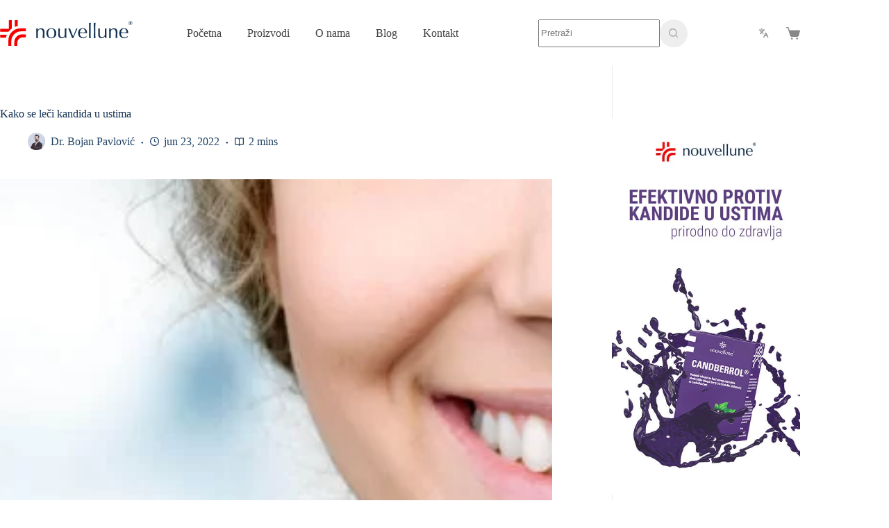

--- FILE ---
content_type: text/html; charset=UTF-8
request_url: https://www.nouvellune.rs/kako-se-leci-kandida-u-ustima/
body_size: 43044
content:
<!doctype html>
<html lang="sr-RS">
<head>
	
	<meta charset="UTF-8">
	<meta name="viewport" content="width=device-width, initial-scale=1, maximum-scale=5, viewport-fit=cover">
	<link rel="profile" href="https://gmpg.org/xfn/11">

	<meta name='robots' content='index, follow, max-image-preview:large, max-snippet:-1, max-video-preview:-1' />
	<style>img:is([sizes="auto" i], [sizes^="auto," i]) { contain-intrinsic-size: 3000px 1500px }</style>
	
	<!-- This site is optimized with the Yoast SEO Premium plugin v25.6 (Yoast SEO v25.6) - https://yoast.com/wordpress/plugins/seo/ -->
	<title>Kako se leči kandida u ustima</title>
	<meta name="description" content="Pitanje kako se leči kandida u ustima može mučiti mnoge od nas, a odgovor je u imunitetu. Candberrol na inovativan način rešava ovaj problem." />
	<link rel="canonical" href="https://www.nouvellune.rs/kako-se-leci-kandida-u-ustima/" />
	<meta property="og:locale" content="sr_RS" />
	<meta property="og:type" content="article" />
	<meta property="og:title" content="Kako se leči kandida u ustima" />
	<meta property="og:description" content="Pitanje kako se leči kandida u ustima može mučiti mnoge od nas, a odgovor je u imunitetu. Candberrol na inovativan način rešava ovaj problem." />
	<meta property="og:url" content="https://www.nouvellune.rs/kako-se-leci-kandida-u-ustima/" />
	<meta property="og:site_name" content="Nouvellune" />
	<meta property="article:publisher" content="https://www.facebook.com/nouvellune.swiss" />
	<meta property="article:published_time" content="2022-06-23T12:06:59+00:00" />
	<meta property="article:modified_time" content="2022-06-23T12:07:04+00:00" />
	<meta property="og:image" content="https://i0.wp.com/www.nouvellune.rs/wp-content/uploads/2022/06/kako-se-leci-kandida-u-ustima-candberrol-nouvellune-1-scaled.jpg?fit=2560%2C956&ssl=1" />
	<meta property="og:image:width" content="2560" />
	<meta property="og:image:height" content="956" />
	<meta property="og:image:type" content="image/jpeg" />
	<meta name="author" content="Dr. Bojan Pavlović" />
	<meta name="twitter:card" content="summary_large_image" />
	<meta name="twitter:label1" content="Napisano od" />
	<meta name="twitter:data1" content="Dr. Bojan Pavlović" />
	<meta name="twitter:label2" content="Procenjeno vreme čitanja" />
	<meta name="twitter:data2" content="4 minuta" />
	<script type="application/ld+json" class="yoast-schema-graph">{"@context":"https://schema.org","@graph":[{"@type":"Article","@id":"https://www.nouvellune.rs/kako-se-leci-kandida-u-ustima/#article","isPartOf":{"@id":"https://www.nouvellune.rs/kako-se-leci-kandida-u-ustima/"},"author":{"name":"Dr. Bojan Pavlović","@id":"https://www.nouvellune.rs/#/schema/person/10447fc758a8e85af438a80fa78738b2"},"headline":"Kako se leči kandida u ustima","datePublished":"2022-06-23T12:06:59+00:00","dateModified":"2022-06-23T12:07:04+00:00","mainEntityOfPage":{"@id":"https://www.nouvellune.rs/kako-se-leci-kandida-u-ustima/"},"wordCount":563,"commentCount":0,"publisher":{"@id":"https://www.nouvellune.rs/#organization"},"image":{"@id":"https://www.nouvellune.rs/kako-se-leci-kandida-u-ustima/#primaryimage"},"thumbnailUrl":"https://www.nouvellune.rs/wp-content/uploads/2022/06/kako-se-leci-kandida-u-ustima-candberrol-nouvellune-1-scaled.jpg","keywords":["candberrol","kandida u ustima","maqui berry","maqui bobica","nouvellune"],"articleSection":["Oralna Kandidijaza"],"inLanguage":"sr-RS","potentialAction":[{"@type":"CommentAction","name":"Comment","target":["https://www.nouvellune.rs/kako-se-leci-kandida-u-ustima/#respond"]}],"copyrightYear":"2022","copyrightHolder":{"@id":"https://www.nouvellune.rs/#organization"}},{"@type":"WebPage","@id":"https://www.nouvellune.rs/kako-se-leci-kandida-u-ustima/","url":"https://www.nouvellune.rs/kako-se-leci-kandida-u-ustima/","name":"Kako se leči kandida u ustima","isPartOf":{"@id":"https://www.nouvellune.rs/#website"},"primaryImageOfPage":{"@id":"https://www.nouvellune.rs/kako-se-leci-kandida-u-ustima/#primaryimage"},"image":{"@id":"https://www.nouvellune.rs/kako-se-leci-kandida-u-ustima/#primaryimage"},"thumbnailUrl":"https://www.nouvellune.rs/wp-content/uploads/2022/06/kako-se-leci-kandida-u-ustima-candberrol-nouvellune-1-scaled.jpg","datePublished":"2022-06-23T12:06:59+00:00","dateModified":"2022-06-23T12:07:04+00:00","description":"Pitanje kako se leči kandida u ustima može mučiti mnoge od nas, a odgovor je u imunitetu. Candberrol na inovativan način rešava ovaj problem.","breadcrumb":{"@id":"https://www.nouvellune.rs/kako-se-leci-kandida-u-ustima/#breadcrumb"},"inLanguage":"sr-RS","potentialAction":[{"@type":"ReadAction","target":["https://www.nouvellune.rs/kako-se-leci-kandida-u-ustima/"]}]},{"@type":"ImageObject","inLanguage":"sr-RS","@id":"https://www.nouvellune.rs/kako-se-leci-kandida-u-ustima/#primaryimage","url":"https://www.nouvellune.rs/wp-content/uploads/2022/06/kako-se-leci-kandida-u-ustima-candberrol-nouvellune-1-scaled.jpg","contentUrl":"https://www.nouvellune.rs/wp-content/uploads/2022/06/kako-se-leci-kandida-u-ustima-candberrol-nouvellune-1-scaled.jpg","width":2560,"height":956,"caption":"kako-se-leci-kandida-u-ustima-candberrol-nouvellune"},{"@type":"BreadcrumbList","@id":"https://www.nouvellune.rs/kako-se-leci-kandida-u-ustima/#breadcrumb","itemListElement":[{"@type":"ListItem","position":1,"name":"Početna","item":"https://www.nouvellune.rs/"},{"@type":"ListItem","position":2,"name":"Blog","item":"https://www.nouvellune.rs/blog/"},{"@type":"ListItem","position":3,"name":"Kako se leči kandida u ustima"}]},{"@type":"WebSite","@id":"https://www.nouvellune.rs/#website","url":"https://www.nouvellune.rs/","name":"Nouvellune","description":"","publisher":{"@id":"https://www.nouvellune.rs/#organization"},"potentialAction":[{"@type":"SearchAction","target":{"@type":"EntryPoint","urlTemplate":"https://www.nouvellune.rs/?s={search_term_string}"},"query-input":{"@type":"PropertyValueSpecification","valueRequired":true,"valueName":"search_term_string"}}],"inLanguage":"sr-RS"},{"@type":"Organization","@id":"https://www.nouvellune.rs/#organization","name":"Nouvellune","url":"https://www.nouvellune.rs/","logo":{"@type":"ImageObject","inLanguage":"sr-RS","@id":"https://www.nouvellune.rs/#/schema/logo/image/","url":"https://i0.wp.com/www.nouvellune.rs/wp-content/uploads/2021/08/Nouvellune_logo_wide_410x_a8cfd76a-2c8c-4c8f-b6a3-065ce3e3fbf2_410x.png?fit=408%2C80&ssl=1","contentUrl":"https://i0.wp.com/www.nouvellune.rs/wp-content/uploads/2021/08/Nouvellune_logo_wide_410x_a8cfd76a-2c8c-4c8f-b6a3-065ce3e3fbf2_410x.png?fit=408%2C80&ssl=1","width":408,"height":80,"caption":"Nouvellune"},"image":{"@id":"https://www.nouvellune.rs/#/schema/logo/image/"},"sameAs":["https://www.facebook.com/nouvellune.swiss","https://www.instagram.com/nouvellune.swiss/"]},{"@type":"Person","@id":"https://www.nouvellune.rs/#/schema/person/10447fc758a8e85af438a80fa78738b2","name":"Dr. Bojan Pavlović","description":"I had a dynamic career that combined technical expertise and marketing skills in New Dietary Supplement Product Design and Development, New Business Development, In Licensing, Out Licensing and sales of Scientifically proven Dietary Supplements for the territory of southern and Eastern Europe. Actively involved in , Intellectual property management, Market Research and Designing and Execution of Business Plans, preparation of quality assurance documentation for R&amp;D pharma projects, manufacturing and launching of new products.","sameAs":["https://www.linkedin.com/in/bojan-pavlovi-160b1412/"],"honorificPrefix":"Dr","gender":"male","knowsLanguage":["English"],"jobTitle":"Glavni Operativni Službenik","url":"https://www.nouvellune.rs/author/bpnouvellune/"}]}</script>
	<!-- / Yoast SEO Premium plugin. -->


<link rel='dns-prefetch' href='//www.googletagmanager.com' />
<link rel="alternate" type="application/rss+xml" title="Nouvellune &raquo; dovod" href="https://www.nouvellune.rs/feed/" />
<link rel="alternate" type="application/rss+xml" title="Nouvellune &raquo; dovod komentara" href="https://www.nouvellune.rs/comments/feed/" />
<link rel="alternate" type="application/rss+xml" title="Nouvellune &raquo; dovod komentara na Kako se leči kandida u ustima" href="https://www.nouvellune.rs/kako-se-leci-kandida-u-ustima/feed/" />
<script>
window._wpemojiSettings = {"baseUrl":"https:\/\/s.w.org\/images\/core\/emoji\/16.0.1\/72x72\/","ext":".png","svgUrl":"https:\/\/s.w.org\/images\/core\/emoji\/16.0.1\/svg\/","svgExt":".svg","source":{"concatemoji":"https:\/\/www.nouvellune.rs\/wp-includes\/js\/wp-emoji-release.min.js?ver=6.8.3"}};
/*! This file is auto-generated */
!function(s,n){var o,i,e;function c(e){try{var t={supportTests:e,timestamp:(new Date).valueOf()};sessionStorage.setItem(o,JSON.stringify(t))}catch(e){}}function p(e,t,n){e.clearRect(0,0,e.canvas.width,e.canvas.height),e.fillText(t,0,0);var t=new Uint32Array(e.getImageData(0,0,e.canvas.width,e.canvas.height).data),a=(e.clearRect(0,0,e.canvas.width,e.canvas.height),e.fillText(n,0,0),new Uint32Array(e.getImageData(0,0,e.canvas.width,e.canvas.height).data));return t.every(function(e,t){return e===a[t]})}function u(e,t){e.clearRect(0,0,e.canvas.width,e.canvas.height),e.fillText(t,0,0);for(var n=e.getImageData(16,16,1,1),a=0;a<n.data.length;a++)if(0!==n.data[a])return!1;return!0}function f(e,t,n,a){switch(t){case"flag":return n(e,"\ud83c\udff3\ufe0f\u200d\u26a7\ufe0f","\ud83c\udff3\ufe0f\u200b\u26a7\ufe0f")?!1:!n(e,"\ud83c\udde8\ud83c\uddf6","\ud83c\udde8\u200b\ud83c\uddf6")&&!n(e,"\ud83c\udff4\udb40\udc67\udb40\udc62\udb40\udc65\udb40\udc6e\udb40\udc67\udb40\udc7f","\ud83c\udff4\u200b\udb40\udc67\u200b\udb40\udc62\u200b\udb40\udc65\u200b\udb40\udc6e\u200b\udb40\udc67\u200b\udb40\udc7f");case"emoji":return!a(e,"\ud83e\udedf")}return!1}function g(e,t,n,a){var r="undefined"!=typeof WorkerGlobalScope&&self instanceof WorkerGlobalScope?new OffscreenCanvas(300,150):s.createElement("canvas"),o=r.getContext("2d",{willReadFrequently:!0}),i=(o.textBaseline="top",o.font="600 32px Arial",{});return e.forEach(function(e){i[e]=t(o,e,n,a)}),i}function t(e){var t=s.createElement("script");t.src=e,t.defer=!0,s.head.appendChild(t)}"undefined"!=typeof Promise&&(o="wpEmojiSettingsSupports",i=["flag","emoji"],n.supports={everything:!0,everythingExceptFlag:!0},e=new Promise(function(e){s.addEventListener("DOMContentLoaded",e,{once:!0})}),new Promise(function(t){var n=function(){try{var e=JSON.parse(sessionStorage.getItem(o));if("object"==typeof e&&"number"==typeof e.timestamp&&(new Date).valueOf()<e.timestamp+604800&&"object"==typeof e.supportTests)return e.supportTests}catch(e){}return null}();if(!n){if("undefined"!=typeof Worker&&"undefined"!=typeof OffscreenCanvas&&"undefined"!=typeof URL&&URL.createObjectURL&&"undefined"!=typeof Blob)try{var e="postMessage("+g.toString()+"("+[JSON.stringify(i),f.toString(),p.toString(),u.toString()].join(",")+"));",a=new Blob([e],{type:"text/javascript"}),r=new Worker(URL.createObjectURL(a),{name:"wpTestEmojiSupports"});return void(r.onmessage=function(e){c(n=e.data),r.terminate(),t(n)})}catch(e){}c(n=g(i,f,p,u))}t(n)}).then(function(e){for(var t in e)n.supports[t]=e[t],n.supports.everything=n.supports.everything&&n.supports[t],"flag"!==t&&(n.supports.everythingExceptFlag=n.supports.everythingExceptFlag&&n.supports[t]);n.supports.everythingExceptFlag=n.supports.everythingExceptFlag&&!n.supports.flag,n.DOMReady=!1,n.readyCallback=function(){n.DOMReady=!0}}).then(function(){return e}).then(function(){var e;n.supports.everything||(n.readyCallback(),(e=n.source||{}).concatemoji?t(e.concatemoji):e.wpemoji&&e.twemoji&&(t(e.twemoji),t(e.wpemoji)))}))}((window,document),window._wpemojiSettings);
</script>
<link rel='stylesheet' id='blocksy-dynamic-taxonomies-css' href='https://www.nouvellune.rs/wp-content/uploads/blocksy/css/taxonomies.css?ver=78288' media='all' />
<style id='wp-emoji-styles-inline-css'>

	img.wp-smiley, img.emoji {
		display: inline !important;
		border: none !important;
		box-shadow: none !important;
		height: 1em !important;
		width: 1em !important;
		margin: 0 0.07em !important;
		vertical-align: -0.1em !important;
		background: none !important;
		padding: 0 !important;
	}
</style>
<link rel='stylesheet' id='wp-block-library-css' href='https://www.nouvellune.rs/wp-includes/css/dist/block-library/style.min.css?ver=6.8.3' media='all' />
<style id='ce4wp-subscribe-style-inline-css'>
.wp-block-ce4wp-subscribe{max-width:840px;margin:0 auto}.wp-block-ce4wp-subscribe .title{margin-bottom:0}.wp-block-ce4wp-subscribe .subTitle{margin-top:0;font-size:0.8em}.wp-block-ce4wp-subscribe .disclaimer{margin-top:5px;font-size:0.8em}.wp-block-ce4wp-subscribe .disclaimer .disclaimer-label{margin-left:10px}.wp-block-ce4wp-subscribe .inputBlock{width:100%;margin-bottom:10px}.wp-block-ce4wp-subscribe .inputBlock input{width:100%}.wp-block-ce4wp-subscribe .inputBlock label{display:inline-block}.wp-block-ce4wp-subscribe .submit-button{margin-top:25px;display:block}.wp-block-ce4wp-subscribe .required-text{display:inline-block;margin:0;padding:0;margin-left:0.3em}.wp-block-ce4wp-subscribe .onSubmission{height:0;max-width:840px;margin:0 auto}.wp-block-ce4wp-subscribe .firstNameSummary .lastNameSummary{text-transform:capitalize}.wp-block-ce4wp-subscribe .ce4wp-inline-notification{display:flex;flex-direction:row;align-items:center;padding:13px 10px;width:100%;height:40px;border-style:solid;border-color:orange;border-width:1px;border-left-width:4px;border-radius:3px;background:rgba(255,133,15,0.1);flex:none;order:0;flex-grow:1;margin:0px 0px}.wp-block-ce4wp-subscribe .ce4wp-inline-warning-text{font-style:normal;font-weight:normal;font-size:16px;line-height:20px;display:flex;align-items:center;color:#571600;margin-left:9px}.wp-block-ce4wp-subscribe .ce4wp-inline-warning-icon{color:orange}.wp-block-ce4wp-subscribe .ce4wp-inline-warning-arrow{color:#571600;margin-left:auto}.wp-block-ce4wp-subscribe .ce4wp-banner-clickable{cursor:pointer}.ce4wp-link{cursor:pointer}

.no-flex{display:block}.sub-header{margin-bottom:1em}


</style>
<link rel='stylesheet' id='woolentor-block-common-css' href='https://www.nouvellune.rs/wp-content/plugins/woolentor-addons/woolentor-blocks/assets/css/common-style.css?ver=3.1.7' media='all' />
<link rel='stylesheet' id='woolentor-block-default-css' href='https://www.nouvellune.rs/wp-content/plugins/woolentor-addons/woolentor-blocks/assets/css/style-index.css?ver=3.1.7' media='all' />
<style id='global-styles-inline-css'>
:root{--wp--preset--aspect-ratio--square: 1;--wp--preset--aspect-ratio--4-3: 4/3;--wp--preset--aspect-ratio--3-4: 3/4;--wp--preset--aspect-ratio--3-2: 3/2;--wp--preset--aspect-ratio--2-3: 2/3;--wp--preset--aspect-ratio--16-9: 16/9;--wp--preset--aspect-ratio--9-16: 9/16;--wp--preset--color--black: #000000;--wp--preset--color--cyan-bluish-gray: #abb8c3;--wp--preset--color--white: #ffffff;--wp--preset--color--pale-pink: #f78da7;--wp--preset--color--vivid-red: #cf2e2e;--wp--preset--color--luminous-vivid-orange: #ff6900;--wp--preset--color--luminous-vivid-amber: #fcb900;--wp--preset--color--light-green-cyan: #7bdcb5;--wp--preset--color--vivid-green-cyan: #00d084;--wp--preset--color--pale-cyan-blue: #8ed1fc;--wp--preset--color--vivid-cyan-blue: #0693e3;--wp--preset--color--vivid-purple: #9b51e0;--wp--preset--color--palette-color-1: var(--theme-palette-color-1, #c2183f);--wp--preset--color--palette-color-2: var(--theme-palette-color-2, #f60000);--wp--preset--color--palette-color-3: var(--theme-palette-color-3, #204264);--wp--preset--color--palette-color-4: var(--theme-palette-color-4, #133152);--wp--preset--color--palette-color-5: var(--theme-palette-color-5, #e1e8ed);--wp--preset--color--palette-color-6: var(--theme-palette-color-6, #f2f5f7);--wp--preset--color--palette-color-7: var(--theme-palette-color-7, #FAFBFC);--wp--preset--color--palette-color-8: var(--theme-palette-color-8, #ffffff);--wp--preset--gradient--vivid-cyan-blue-to-vivid-purple: linear-gradient(135deg,rgba(6,147,227,1) 0%,rgb(155,81,224) 100%);--wp--preset--gradient--light-green-cyan-to-vivid-green-cyan: linear-gradient(135deg,rgb(122,220,180) 0%,rgb(0,208,130) 100%);--wp--preset--gradient--luminous-vivid-amber-to-luminous-vivid-orange: linear-gradient(135deg,rgba(252,185,0,1) 0%,rgba(255,105,0,1) 100%);--wp--preset--gradient--luminous-vivid-orange-to-vivid-red: linear-gradient(135deg,rgba(255,105,0,1) 0%,rgb(207,46,46) 100%);--wp--preset--gradient--very-light-gray-to-cyan-bluish-gray: linear-gradient(135deg,rgb(238,238,238) 0%,rgb(169,184,195) 100%);--wp--preset--gradient--cool-to-warm-spectrum: linear-gradient(135deg,rgb(74,234,220) 0%,rgb(151,120,209) 20%,rgb(207,42,186) 40%,rgb(238,44,130) 60%,rgb(251,105,98) 80%,rgb(254,248,76) 100%);--wp--preset--gradient--blush-light-purple: linear-gradient(135deg,rgb(255,206,236) 0%,rgb(152,150,240) 100%);--wp--preset--gradient--blush-bordeaux: linear-gradient(135deg,rgb(254,205,165) 0%,rgb(254,45,45) 50%,rgb(107,0,62) 100%);--wp--preset--gradient--luminous-dusk: linear-gradient(135deg,rgb(255,203,112) 0%,rgb(199,81,192) 50%,rgb(65,88,208) 100%);--wp--preset--gradient--pale-ocean: linear-gradient(135deg,rgb(255,245,203) 0%,rgb(182,227,212) 50%,rgb(51,167,181) 100%);--wp--preset--gradient--electric-grass: linear-gradient(135deg,rgb(202,248,128) 0%,rgb(113,206,126) 100%);--wp--preset--gradient--midnight: linear-gradient(135deg,rgb(2,3,129) 0%,rgb(40,116,252) 100%);--wp--preset--gradient--juicy-peach: linear-gradient(to right, #ffecd2 0%, #fcb69f 100%);--wp--preset--gradient--young-passion: linear-gradient(to right, #ff8177 0%, #ff867a 0%, #ff8c7f 21%, #f99185 52%, #cf556c 78%, #b12a5b 100%);--wp--preset--gradient--true-sunset: linear-gradient(to right, #fa709a 0%, #fee140 100%);--wp--preset--gradient--morpheus-den: linear-gradient(to top, #30cfd0 0%, #330867 100%);--wp--preset--gradient--plum-plate: linear-gradient(135deg, #667eea 0%, #764ba2 100%);--wp--preset--gradient--aqua-splash: linear-gradient(15deg, #13547a 0%, #80d0c7 100%);--wp--preset--gradient--love-kiss: linear-gradient(to top, #ff0844 0%, #ffb199 100%);--wp--preset--gradient--new-retrowave: linear-gradient(to top, #3b41c5 0%, #a981bb 49%, #ffc8a9 100%);--wp--preset--gradient--plum-bath: linear-gradient(to top, #cc208e 0%, #6713d2 100%);--wp--preset--gradient--high-flight: linear-gradient(to right, #0acffe 0%, #495aff 100%);--wp--preset--gradient--teen-party: linear-gradient(-225deg, #FF057C 0%, #8D0B93 50%, #321575 100%);--wp--preset--gradient--fabled-sunset: linear-gradient(-225deg, #231557 0%, #44107A 29%, #FF1361 67%, #FFF800 100%);--wp--preset--gradient--arielle-smile: radial-gradient(circle 248px at center, #16d9e3 0%, #30c7ec 47%, #46aef7 100%);--wp--preset--gradient--itmeo-branding: linear-gradient(180deg, #2af598 0%, #009efd 100%);--wp--preset--gradient--deep-blue: linear-gradient(to right, #6a11cb 0%, #2575fc 100%);--wp--preset--gradient--strong-bliss: linear-gradient(to right, #f78ca0 0%, #f9748f 19%, #fd868c 60%, #fe9a8b 100%);--wp--preset--gradient--sweet-period: linear-gradient(to top, #3f51b1 0%, #5a55ae 13%, #7b5fac 25%, #8f6aae 38%, #a86aa4 50%, #cc6b8e 62%, #f18271 75%, #f3a469 87%, #f7c978 100%);--wp--preset--gradient--purple-division: linear-gradient(to top, #7028e4 0%, #e5b2ca 100%);--wp--preset--gradient--cold-evening: linear-gradient(to top, #0c3483 0%, #a2b6df 100%, #6b8cce 100%, #a2b6df 100%);--wp--preset--gradient--mountain-rock: linear-gradient(to right, #868f96 0%, #596164 100%);--wp--preset--gradient--desert-hump: linear-gradient(to top, #c79081 0%, #dfa579 100%);--wp--preset--gradient--ethernal-constance: linear-gradient(to top, #09203f 0%, #537895 100%);--wp--preset--gradient--happy-memories: linear-gradient(-60deg, #ff5858 0%, #f09819 100%);--wp--preset--gradient--grown-early: linear-gradient(to top, #0ba360 0%, #3cba92 100%);--wp--preset--gradient--morning-salad: linear-gradient(-225deg, #B7F8DB 0%, #50A7C2 100%);--wp--preset--gradient--night-call: linear-gradient(-225deg, #AC32E4 0%, #7918F2 48%, #4801FF 100%);--wp--preset--gradient--mind-crawl: linear-gradient(-225deg, #473B7B 0%, #3584A7 51%, #30D2BE 100%);--wp--preset--gradient--angel-care: linear-gradient(-225deg, #FFE29F 0%, #FFA99F 48%, #FF719A 100%);--wp--preset--gradient--juicy-cake: linear-gradient(to top, #e14fad 0%, #f9d423 100%);--wp--preset--gradient--rich-metal: linear-gradient(to right, #d7d2cc 0%, #304352 100%);--wp--preset--gradient--mole-hall: linear-gradient(-20deg, #616161 0%, #9bc5c3 100%);--wp--preset--gradient--cloudy-knoxville: linear-gradient(120deg, #fdfbfb 0%, #ebedee 100%);--wp--preset--gradient--soft-grass: linear-gradient(to top, #c1dfc4 0%, #deecdd 100%);--wp--preset--gradient--saint-petersburg: linear-gradient(135deg, #f5f7fa 0%, #c3cfe2 100%);--wp--preset--gradient--everlasting-sky: linear-gradient(135deg, #fdfcfb 0%, #e2d1c3 100%);--wp--preset--gradient--kind-steel: linear-gradient(-20deg, #e9defa 0%, #fbfcdb 100%);--wp--preset--gradient--over-sun: linear-gradient(60deg, #abecd6 0%, #fbed96 100%);--wp--preset--gradient--premium-white: linear-gradient(to top, #d5d4d0 0%, #d5d4d0 1%, #eeeeec 31%, #efeeec 75%, #e9e9e7 100%);--wp--preset--gradient--clean-mirror: linear-gradient(45deg, #93a5cf 0%, #e4efe9 100%);--wp--preset--gradient--wild-apple: linear-gradient(to top, #d299c2 0%, #fef9d7 100%);--wp--preset--gradient--snow-again: linear-gradient(to top, #e6e9f0 0%, #eef1f5 100%);--wp--preset--gradient--confident-cloud: linear-gradient(to top, #dad4ec 0%, #dad4ec 1%, #f3e7e9 100%);--wp--preset--gradient--glass-water: linear-gradient(to top, #dfe9f3 0%, white 100%);--wp--preset--gradient--perfect-white: linear-gradient(-225deg, #E3FDF5 0%, #FFE6FA 100%);--wp--preset--font-size--small: 13px;--wp--preset--font-size--medium: 20px;--wp--preset--font-size--large: clamp(22px, 1.375rem + ((1vw - 3.2px) * 0.625), 30px);--wp--preset--font-size--x-large: clamp(30px, 1.875rem + ((1vw - 3.2px) * 1.563), 50px);--wp--preset--font-size--xx-large: clamp(45px, 2.813rem + ((1vw - 3.2px) * 2.734), 80px);--wp--preset--spacing--20: 0.44rem;--wp--preset--spacing--30: 0.67rem;--wp--preset--spacing--40: 1rem;--wp--preset--spacing--50: 1.5rem;--wp--preset--spacing--60: 2.25rem;--wp--preset--spacing--70: 3.38rem;--wp--preset--spacing--80: 5.06rem;--wp--preset--shadow--natural: 6px 6px 9px rgba(0, 0, 0, 0.2);--wp--preset--shadow--deep: 12px 12px 50px rgba(0, 0, 0, 0.4);--wp--preset--shadow--sharp: 6px 6px 0px rgba(0, 0, 0, 0.2);--wp--preset--shadow--outlined: 6px 6px 0px -3px rgba(255, 255, 255, 1), 6px 6px rgba(0, 0, 0, 1);--wp--preset--shadow--crisp: 6px 6px 0px rgba(0, 0, 0, 1);}:root { --wp--style--global--content-size: var(--theme-block-max-width);--wp--style--global--wide-size: var(--theme-block-wide-max-width); }:where(body) { margin: 0; }.wp-site-blocks > .alignleft { float: left; margin-right: 2em; }.wp-site-blocks > .alignright { float: right; margin-left: 2em; }.wp-site-blocks > .aligncenter { justify-content: center; margin-left: auto; margin-right: auto; }:where(.wp-site-blocks) > * { margin-block-start: var(--theme-content-spacing); margin-block-end: 0; }:where(.wp-site-blocks) > :first-child { margin-block-start: 0; }:where(.wp-site-blocks) > :last-child { margin-block-end: 0; }:root { --wp--style--block-gap: var(--theme-content-spacing); }:root :where(.is-layout-flow) > :first-child{margin-block-start: 0;}:root :where(.is-layout-flow) > :last-child{margin-block-end: 0;}:root :where(.is-layout-flow) > *{margin-block-start: var(--theme-content-spacing);margin-block-end: 0;}:root :where(.is-layout-constrained) > :first-child{margin-block-start: 0;}:root :where(.is-layout-constrained) > :last-child{margin-block-end: 0;}:root :where(.is-layout-constrained) > *{margin-block-start: var(--theme-content-spacing);margin-block-end: 0;}:root :where(.is-layout-flex){gap: var(--theme-content-spacing);}:root :where(.is-layout-grid){gap: var(--theme-content-spacing);}.is-layout-flow > .alignleft{float: left;margin-inline-start: 0;margin-inline-end: 2em;}.is-layout-flow > .alignright{float: right;margin-inline-start: 2em;margin-inline-end: 0;}.is-layout-flow > .aligncenter{margin-left: auto !important;margin-right: auto !important;}.is-layout-constrained > .alignleft{float: left;margin-inline-start: 0;margin-inline-end: 2em;}.is-layout-constrained > .alignright{float: right;margin-inline-start: 2em;margin-inline-end: 0;}.is-layout-constrained > .aligncenter{margin-left: auto !important;margin-right: auto !important;}.is-layout-constrained > :where(:not(.alignleft):not(.alignright):not(.alignfull)){max-width: var(--wp--style--global--content-size);margin-left: auto !important;margin-right: auto !important;}.is-layout-constrained > .alignwide{max-width: var(--wp--style--global--wide-size);}body .is-layout-flex{display: flex;}.is-layout-flex{flex-wrap: wrap;align-items: center;}.is-layout-flex > :is(*, div){margin: 0;}body .is-layout-grid{display: grid;}.is-layout-grid > :is(*, div){margin: 0;}body{padding-top: 0px;padding-right: 0px;padding-bottom: 0px;padding-left: 0px;}.has-black-color{color: var(--wp--preset--color--black) !important;}.has-cyan-bluish-gray-color{color: var(--wp--preset--color--cyan-bluish-gray) !important;}.has-white-color{color: var(--wp--preset--color--white) !important;}.has-pale-pink-color{color: var(--wp--preset--color--pale-pink) !important;}.has-vivid-red-color{color: var(--wp--preset--color--vivid-red) !important;}.has-luminous-vivid-orange-color{color: var(--wp--preset--color--luminous-vivid-orange) !important;}.has-luminous-vivid-amber-color{color: var(--wp--preset--color--luminous-vivid-amber) !important;}.has-light-green-cyan-color{color: var(--wp--preset--color--light-green-cyan) !important;}.has-vivid-green-cyan-color{color: var(--wp--preset--color--vivid-green-cyan) !important;}.has-pale-cyan-blue-color{color: var(--wp--preset--color--pale-cyan-blue) !important;}.has-vivid-cyan-blue-color{color: var(--wp--preset--color--vivid-cyan-blue) !important;}.has-vivid-purple-color{color: var(--wp--preset--color--vivid-purple) !important;}.has-palette-color-1-color{color: var(--wp--preset--color--palette-color-1) !important;}.has-palette-color-2-color{color: var(--wp--preset--color--palette-color-2) !important;}.has-palette-color-3-color{color: var(--wp--preset--color--palette-color-3) !important;}.has-palette-color-4-color{color: var(--wp--preset--color--palette-color-4) !important;}.has-palette-color-5-color{color: var(--wp--preset--color--palette-color-5) !important;}.has-palette-color-6-color{color: var(--wp--preset--color--palette-color-6) !important;}.has-palette-color-7-color{color: var(--wp--preset--color--palette-color-7) !important;}.has-palette-color-8-color{color: var(--wp--preset--color--palette-color-8) !important;}.has-black-background-color{background-color: var(--wp--preset--color--black) !important;}.has-cyan-bluish-gray-background-color{background-color: var(--wp--preset--color--cyan-bluish-gray) !important;}.has-white-background-color{background-color: var(--wp--preset--color--white) !important;}.has-pale-pink-background-color{background-color: var(--wp--preset--color--pale-pink) !important;}.has-vivid-red-background-color{background-color: var(--wp--preset--color--vivid-red) !important;}.has-luminous-vivid-orange-background-color{background-color: var(--wp--preset--color--luminous-vivid-orange) !important;}.has-luminous-vivid-amber-background-color{background-color: var(--wp--preset--color--luminous-vivid-amber) !important;}.has-light-green-cyan-background-color{background-color: var(--wp--preset--color--light-green-cyan) !important;}.has-vivid-green-cyan-background-color{background-color: var(--wp--preset--color--vivid-green-cyan) !important;}.has-pale-cyan-blue-background-color{background-color: var(--wp--preset--color--pale-cyan-blue) !important;}.has-vivid-cyan-blue-background-color{background-color: var(--wp--preset--color--vivid-cyan-blue) !important;}.has-vivid-purple-background-color{background-color: var(--wp--preset--color--vivid-purple) !important;}.has-palette-color-1-background-color{background-color: var(--wp--preset--color--palette-color-1) !important;}.has-palette-color-2-background-color{background-color: var(--wp--preset--color--palette-color-2) !important;}.has-palette-color-3-background-color{background-color: var(--wp--preset--color--palette-color-3) !important;}.has-palette-color-4-background-color{background-color: var(--wp--preset--color--palette-color-4) !important;}.has-palette-color-5-background-color{background-color: var(--wp--preset--color--palette-color-5) !important;}.has-palette-color-6-background-color{background-color: var(--wp--preset--color--palette-color-6) !important;}.has-palette-color-7-background-color{background-color: var(--wp--preset--color--palette-color-7) !important;}.has-palette-color-8-background-color{background-color: var(--wp--preset--color--palette-color-8) !important;}.has-black-border-color{border-color: var(--wp--preset--color--black) !important;}.has-cyan-bluish-gray-border-color{border-color: var(--wp--preset--color--cyan-bluish-gray) !important;}.has-white-border-color{border-color: var(--wp--preset--color--white) !important;}.has-pale-pink-border-color{border-color: var(--wp--preset--color--pale-pink) !important;}.has-vivid-red-border-color{border-color: var(--wp--preset--color--vivid-red) !important;}.has-luminous-vivid-orange-border-color{border-color: var(--wp--preset--color--luminous-vivid-orange) !important;}.has-luminous-vivid-amber-border-color{border-color: var(--wp--preset--color--luminous-vivid-amber) !important;}.has-light-green-cyan-border-color{border-color: var(--wp--preset--color--light-green-cyan) !important;}.has-vivid-green-cyan-border-color{border-color: var(--wp--preset--color--vivid-green-cyan) !important;}.has-pale-cyan-blue-border-color{border-color: var(--wp--preset--color--pale-cyan-blue) !important;}.has-vivid-cyan-blue-border-color{border-color: var(--wp--preset--color--vivid-cyan-blue) !important;}.has-vivid-purple-border-color{border-color: var(--wp--preset--color--vivid-purple) !important;}.has-palette-color-1-border-color{border-color: var(--wp--preset--color--palette-color-1) !important;}.has-palette-color-2-border-color{border-color: var(--wp--preset--color--palette-color-2) !important;}.has-palette-color-3-border-color{border-color: var(--wp--preset--color--palette-color-3) !important;}.has-palette-color-4-border-color{border-color: var(--wp--preset--color--palette-color-4) !important;}.has-palette-color-5-border-color{border-color: var(--wp--preset--color--palette-color-5) !important;}.has-palette-color-6-border-color{border-color: var(--wp--preset--color--palette-color-6) !important;}.has-palette-color-7-border-color{border-color: var(--wp--preset--color--palette-color-7) !important;}.has-palette-color-8-border-color{border-color: var(--wp--preset--color--palette-color-8) !important;}.has-vivid-cyan-blue-to-vivid-purple-gradient-background{background: var(--wp--preset--gradient--vivid-cyan-blue-to-vivid-purple) !important;}.has-light-green-cyan-to-vivid-green-cyan-gradient-background{background: var(--wp--preset--gradient--light-green-cyan-to-vivid-green-cyan) !important;}.has-luminous-vivid-amber-to-luminous-vivid-orange-gradient-background{background: var(--wp--preset--gradient--luminous-vivid-amber-to-luminous-vivid-orange) !important;}.has-luminous-vivid-orange-to-vivid-red-gradient-background{background: var(--wp--preset--gradient--luminous-vivid-orange-to-vivid-red) !important;}.has-very-light-gray-to-cyan-bluish-gray-gradient-background{background: var(--wp--preset--gradient--very-light-gray-to-cyan-bluish-gray) !important;}.has-cool-to-warm-spectrum-gradient-background{background: var(--wp--preset--gradient--cool-to-warm-spectrum) !important;}.has-blush-light-purple-gradient-background{background: var(--wp--preset--gradient--blush-light-purple) !important;}.has-blush-bordeaux-gradient-background{background: var(--wp--preset--gradient--blush-bordeaux) !important;}.has-luminous-dusk-gradient-background{background: var(--wp--preset--gradient--luminous-dusk) !important;}.has-pale-ocean-gradient-background{background: var(--wp--preset--gradient--pale-ocean) !important;}.has-electric-grass-gradient-background{background: var(--wp--preset--gradient--electric-grass) !important;}.has-midnight-gradient-background{background: var(--wp--preset--gradient--midnight) !important;}.has-juicy-peach-gradient-background{background: var(--wp--preset--gradient--juicy-peach) !important;}.has-young-passion-gradient-background{background: var(--wp--preset--gradient--young-passion) !important;}.has-true-sunset-gradient-background{background: var(--wp--preset--gradient--true-sunset) !important;}.has-morpheus-den-gradient-background{background: var(--wp--preset--gradient--morpheus-den) !important;}.has-plum-plate-gradient-background{background: var(--wp--preset--gradient--plum-plate) !important;}.has-aqua-splash-gradient-background{background: var(--wp--preset--gradient--aqua-splash) !important;}.has-love-kiss-gradient-background{background: var(--wp--preset--gradient--love-kiss) !important;}.has-new-retrowave-gradient-background{background: var(--wp--preset--gradient--new-retrowave) !important;}.has-plum-bath-gradient-background{background: var(--wp--preset--gradient--plum-bath) !important;}.has-high-flight-gradient-background{background: var(--wp--preset--gradient--high-flight) !important;}.has-teen-party-gradient-background{background: var(--wp--preset--gradient--teen-party) !important;}.has-fabled-sunset-gradient-background{background: var(--wp--preset--gradient--fabled-sunset) !important;}.has-arielle-smile-gradient-background{background: var(--wp--preset--gradient--arielle-smile) !important;}.has-itmeo-branding-gradient-background{background: var(--wp--preset--gradient--itmeo-branding) !important;}.has-deep-blue-gradient-background{background: var(--wp--preset--gradient--deep-blue) !important;}.has-strong-bliss-gradient-background{background: var(--wp--preset--gradient--strong-bliss) !important;}.has-sweet-period-gradient-background{background: var(--wp--preset--gradient--sweet-period) !important;}.has-purple-division-gradient-background{background: var(--wp--preset--gradient--purple-division) !important;}.has-cold-evening-gradient-background{background: var(--wp--preset--gradient--cold-evening) !important;}.has-mountain-rock-gradient-background{background: var(--wp--preset--gradient--mountain-rock) !important;}.has-desert-hump-gradient-background{background: var(--wp--preset--gradient--desert-hump) !important;}.has-ethernal-constance-gradient-background{background: var(--wp--preset--gradient--ethernal-constance) !important;}.has-happy-memories-gradient-background{background: var(--wp--preset--gradient--happy-memories) !important;}.has-grown-early-gradient-background{background: var(--wp--preset--gradient--grown-early) !important;}.has-morning-salad-gradient-background{background: var(--wp--preset--gradient--morning-salad) !important;}.has-night-call-gradient-background{background: var(--wp--preset--gradient--night-call) !important;}.has-mind-crawl-gradient-background{background: var(--wp--preset--gradient--mind-crawl) !important;}.has-angel-care-gradient-background{background: var(--wp--preset--gradient--angel-care) !important;}.has-juicy-cake-gradient-background{background: var(--wp--preset--gradient--juicy-cake) !important;}.has-rich-metal-gradient-background{background: var(--wp--preset--gradient--rich-metal) !important;}.has-mole-hall-gradient-background{background: var(--wp--preset--gradient--mole-hall) !important;}.has-cloudy-knoxville-gradient-background{background: var(--wp--preset--gradient--cloudy-knoxville) !important;}.has-soft-grass-gradient-background{background: var(--wp--preset--gradient--soft-grass) !important;}.has-saint-petersburg-gradient-background{background: var(--wp--preset--gradient--saint-petersburg) !important;}.has-everlasting-sky-gradient-background{background: var(--wp--preset--gradient--everlasting-sky) !important;}.has-kind-steel-gradient-background{background: var(--wp--preset--gradient--kind-steel) !important;}.has-over-sun-gradient-background{background: var(--wp--preset--gradient--over-sun) !important;}.has-premium-white-gradient-background{background: var(--wp--preset--gradient--premium-white) !important;}.has-clean-mirror-gradient-background{background: var(--wp--preset--gradient--clean-mirror) !important;}.has-wild-apple-gradient-background{background: var(--wp--preset--gradient--wild-apple) !important;}.has-snow-again-gradient-background{background: var(--wp--preset--gradient--snow-again) !important;}.has-confident-cloud-gradient-background{background: var(--wp--preset--gradient--confident-cloud) !important;}.has-glass-water-gradient-background{background: var(--wp--preset--gradient--glass-water) !important;}.has-perfect-white-gradient-background{background: var(--wp--preset--gradient--perfect-white) !important;}.has-small-font-size{font-size: var(--wp--preset--font-size--small) !important;}.has-medium-font-size{font-size: var(--wp--preset--font-size--medium) !important;}.has-large-font-size{font-size: var(--wp--preset--font-size--large) !important;}.has-x-large-font-size{font-size: var(--wp--preset--font-size--x-large) !important;}.has-xx-large-font-size{font-size: var(--wp--preset--font-size--xx-large) !important;}
:root :where(.wp-block-pullquote){font-size: clamp(0.984em, 0.984rem + ((1vw - 0.2em) * 0.645), 1.5em);line-height: 1.6;}
</style>
<link rel='stylesheet' id='ct-main-styles-css' href='https://www.nouvellune.rs/wp-content/themes/blocksy/static/bundle/main.min.css?ver=2.1.5' media='all' />
<link rel='stylesheet' id='blocksy-pro-popup-styles-css' href='https://www.nouvellune.rs/wp-content/plugins/blocksy-companion-pro/framework/premium/static/bundle/popups.min.css?ver=2.1.5' media='all' />
<link rel='stylesheet' id='gn-frontend-gnfollow-style-css' href='https://www.nouvellune.rs/wp-content/plugins/gn-publisher/assets/css/gn-frontend-gnfollow.min.css?ver=1.5.23' media='all' />
<style id='woocommerce-inline-inline-css'>
.woocommerce form .form-row .required { visibility: visible; }
</style>
<link rel='stylesheet' id='wpbm-tooltipster-css' href='https://www.nouvellune.rs/wp-content/plugins/product-badge-manager-for-woocommerce/public/css/tooltipster.css?ver=1.2.4' media='all' />
<link rel='stylesheet' id='wpbm_free_public-css' href='https://www.nouvellune.rs/wp-content/plugins/product-badge-manager-for-woocommerce/public/css/wpbm-public.css?ver=1.2.4' media='all' />
<link rel='stylesheet' id='woo-variation-swatches-css' href='https://www.nouvellune.rs/wp-content/plugins/woo-variation-swatches/assets/css/frontend.min.css?ver=1742547797' media='all' />
<style id='woo-variation-swatches-inline-css'>
:root {
--wvs-tick:url("data:image/svg+xml;utf8,%3Csvg filter='drop-shadow(0px 0px 2px rgb(0 0 0 / .8))' xmlns='http://www.w3.org/2000/svg'  viewBox='0 0 30 30'%3E%3Cpath fill='none' stroke='%23ffffff' stroke-linecap='round' stroke-linejoin='round' stroke-width='4' d='M4 16L11 23 27 7'/%3E%3C/svg%3E");

--wvs-cross:url("data:image/svg+xml;utf8,%3Csvg filter='drop-shadow(0px 0px 5px rgb(255 255 255 / .6))' xmlns='http://www.w3.org/2000/svg' width='72px' height='72px' viewBox='0 0 24 24'%3E%3Cpath fill='none' stroke='%23ff0000' stroke-linecap='round' stroke-width='0.6' d='M5 5L19 19M19 5L5 19'/%3E%3C/svg%3E");
--wvs-single-product-item-width:30px;
--wvs-single-product-item-height:30px;
--wvs-single-product-item-font-size:16px}
</style>
<link rel='stylesheet' id='font-awesome-css' href='https://www.nouvellune.rs/wp-content/plugins/elementor/assets/lib/font-awesome/css/font-awesome.min.css?ver=4.7.0' media='all' />
<link rel='stylesheet' id='simple-line-icons-wl-css' href='https://www.nouvellune.rs/wp-content/plugins/woolentor-addons/assets/css/simple-line-icons.css?ver=3.1.7' media='all' />
<link rel='stylesheet' id='htflexboxgrid-css' href='https://www.nouvellune.rs/wp-content/plugins/woolentor-addons/assets/css/htflexboxgrid.css?ver=3.1.7' media='all' />
<link rel='stylesheet' id='slick-css' href='https://www.nouvellune.rs/wp-content/plugins/woolentor-addons/assets/css/slick.css?ver=3.1.7' media='all' />
<link rel='stylesheet' id='woolentor-widgets-css' href='https://www.nouvellune.rs/wp-content/plugins/woolentor-addons/assets/css/woolentor-widgets.css?ver=3.1.7' media='all' />
<link rel='stylesheet' id='woolentor-quickview-css' href='https://www.nouvellune.rs/wp-content/plugins/woolentor-addons/includes/modules/quickview/assets/css/frontend.css?ver=3.1.7' media='all' />
<link rel='stylesheet' id='brands-styles-css' href='https://www.nouvellune.rs/wp-content/plugins/woocommerce/assets/css/brands.css?ver=10.0.4' media='all' />
<link rel='stylesheet' id='ct-woocommerce-styles-css' href='https://www.nouvellune.rs/wp-content/themes/blocksy/static/bundle/woocommerce.min.css?ver=2.1.5' media='all' />
<link rel='stylesheet' id='ct-page-title-styles-css' href='https://www.nouvellune.rs/wp-content/themes/blocksy/static/bundle/page-title.min.css?ver=2.1.5' media='all' />
<link rel='stylesheet' id='ct-elementor-styles-css' href='https://www.nouvellune.rs/wp-content/themes/blocksy/static/bundle/elementor-frontend.min.css?ver=2.1.5' media='all' />
<link rel='stylesheet' id='ct-elementor-woocommerce-styles-css' href='https://www.nouvellune.rs/wp-content/themes/blocksy/static/bundle/elementor-woocommerce-frontend.min.css?ver=2.1.5' media='all' />
<link rel='stylesheet' id='ct-sidebar-styles-css' href='https://www.nouvellune.rs/wp-content/themes/blocksy/static/bundle/sidebar.min.css?ver=2.1.5' media='all' />
<link rel='stylesheet' id='ct-share-box-styles-css' href='https://www.nouvellune.rs/wp-content/themes/blocksy/static/bundle/share-box.min.css?ver=2.1.5' media='all' />
<link rel='stylesheet' id='ct-author-box-styles-css' href='https://www.nouvellune.rs/wp-content/themes/blocksy/static/bundle/author-box.min.css?ver=2.1.5' media='all' />
<link rel='stylesheet' id='ct-posts-nav-styles-css' href='https://www.nouvellune.rs/wp-content/themes/blocksy/static/bundle/posts-nav.min.css?ver=2.1.5' media='all' />
<link rel='stylesheet' id='blocksy-pro-search-input-styles-css' href='https://www.nouvellune.rs/wp-content/plugins/blocksy-companion-pro/framework/premium/static/bundle/search-input.min.css?ver=2.1.5' media='all' />
<link rel='stylesheet' id='blocksy-ext-woocommerce-extra-styles-css' href='https://www.nouvellune.rs/wp-content/plugins/blocksy-companion-pro/framework/premium/extensions/woocommerce-extra/static/bundle/main.min.css?ver=2.1.5' media='all' />
<link rel='stylesheet' id='blocksy-ext-woocommerce-extra-custom-badges-styles-css' href='https://www.nouvellune.rs/wp-content/plugins/blocksy-companion-pro/framework/premium/extensions/woocommerce-extra/static/bundle/custom-badges.min.css?ver=2.1.5' media='all' />
<link rel='stylesheet' id='blocksy-ext-post-types-extra-styles-css' href='https://www.nouvellune.rs/wp-content/plugins/blocksy-companion-pro/framework/premium/extensions/post-types-extra/static/bundle/main.min.css?ver=2.1.5' media='all' />
<link rel='stylesheet' id='bdt-uikit-css' href='https://www.nouvellune.rs/wp-content/plugins/bdthemes-prime-slider-lite/assets/css/bdt-uikit.css?ver=3.21.7' media='all' />
<link rel='stylesheet' id='prime-slider-site-css' href='https://www.nouvellune.rs/wp-content/plugins/bdthemes-prime-slider-lite/assets/css/prime-slider-site.css?ver=3.17.17' media='all' />
<script type="text/template" id="tmpl-variation-template">
	<div class="woocommerce-variation-description">{{{ data.variation.variation_description }}}</div>
	<div class="woocommerce-variation-price">{{{ data.variation.price_html }}}</div>
	<div class="woocommerce-variation-availability">{{{ data.variation.availability_html }}}</div>
</script>
<script type="text/template" id="tmpl-unavailable-variation-template">
	<p role="alert">Žao nam je, ovaj proizvod nije dostupan. Odaberite drugu kombinaciju.</p>
</script>
<script id="woocommerce-google-analytics-integration-gtag-js-after">
/* Google Analytics for WooCommerce (gtag.js) */
					window.dataLayer = window.dataLayer || [];
					function gtag(){dataLayer.push(arguments);}
					// Set up default consent state.
					for ( const mode of [{"analytics_storage":"denied","ad_storage":"denied","ad_user_data":"denied","ad_personalization":"denied","region":["AT","BE","BG","HR","CY","CZ","DK","EE","FI","FR","DE","GR","HU","IS","IE","IT","LV","LI","LT","LU","MT","NL","NO","PL","PT","RO","SK","SI","ES","SE","GB","CH"]}] || [] ) {
						gtag( "consent", "default", { "wait_for_update": 500, ...mode } );
					}
					gtag("js", new Date());
					gtag("set", "developer_id.dOGY3NW", true);
					gtag("config", "G-EG4DZVH42K", {"track_404":true,"allow_google_signals":false,"logged_in":false,"linker":{"domains":[],"allow_incoming":false},"custom_map":{"dimension1":"logged_in"}});
</script>
<script src="https://www.nouvellune.rs/wp-includes/js/jquery/jquery.min.js?ver=3.7.1" id="jquery-core-js"></script>
<script src="https://www.nouvellune.rs/wp-includes/js/jquery/jquery-migrate.min.js?ver=3.4.1" id="jquery-migrate-js"></script>
<script src="https://www.nouvellune.rs/wp-content/plugins/woocommerce/assets/js/jquery-blockui/jquery.blockUI.min.js?ver=2.7.0-wc.10.0.4" id="jquery-blockui-js" data-wp-strategy="defer"></script>
<script id="wc-add-to-cart-js-extra">
var wc_add_to_cart_params = {"ajax_url":"\/wp-admin\/admin-ajax.php","wc_ajax_url":"\/?wc-ajax=%%endpoint%%","i18n_view_cart":"Pregled korpe","cart_url":"https:\/\/www.nouvellune.rs\/checkout\/","is_cart":"","cart_redirect_after_add":"yes"};
</script>
<script src="https://www.nouvellune.rs/wp-content/plugins/woocommerce/assets/js/frontend/add-to-cart.min.js?ver=10.0.4" id="wc-add-to-cart-js" defer data-wp-strategy="defer"></script>
<script src="https://www.nouvellune.rs/wp-content/plugins/woocommerce/assets/js/js-cookie/js.cookie.min.js?ver=2.1.4-wc.10.0.4" id="js-cookie-js" defer data-wp-strategy="defer"></script>
<script id="woocommerce-js-extra">
var woocommerce_params = {"ajax_url":"\/wp-admin\/admin-ajax.php","wc_ajax_url":"\/?wc-ajax=%%endpoint%%","i18n_password_show":"Show password","i18n_password_hide":"Hide password"};
</script>
<script src="https://www.nouvellune.rs/wp-content/plugins/woocommerce/assets/js/frontend/woocommerce.min.js?ver=10.0.4" id="woocommerce-js" defer data-wp-strategy="defer"></script>
<script src="https://www.nouvellune.rs/wp-content/plugins/product-badge-manager-for-woocommerce/public/js/jquery.tooltipster.min.js?ver=1.2.4" id="wpbm-tooltipster-js"></script>
<script src="https://www.nouvellune.rs/wp-content/plugins/product-badge-manager-for-woocommerce/public/js/wpbm-public.js?ver=1.2.4" id="wpbm_free_public-js"></script>
<script src="https://www.nouvellune.rs/wp-includes/js/underscore.min.js?ver=1.13.7" id="underscore-js"></script>
<script id="wp-util-js-extra">
var _wpUtilSettings = {"ajax":{"url":"\/wp-admin\/admin-ajax.php"}};
</script>
<script src="https://www.nouvellune.rs/wp-includes/js/wp-util.min.js?ver=6.8.3" id="wp-util-js"></script>
<script id="wc-cart-fragments-js-extra">
var wc_cart_fragments_params = {"ajax_url":"\/wp-admin\/admin-ajax.php","wc_ajax_url":"\/?wc-ajax=%%endpoint%%","cart_hash_key":"wc_cart_hash_0fe5440883d96b5dc00b30e3d698b646","fragment_name":"wc_fragments_0fe5440883d96b5dc00b30e3d698b646","request_timeout":"5000"};
</script>
<script src="https://www.nouvellune.rs/wp-content/plugins/woocommerce/assets/js/frontend/cart-fragments.min.js?ver=10.0.4" id="wc-cart-fragments-js" defer data-wp-strategy="defer"></script>
<script src="https://www.nouvellune.rs/wp-content/plugins/bdthemes-prime-slider-lite/assets/js/bdt-uikit.min.js?ver=3.21.7" id="bdt-uikit-js"></script>
<link rel="https://api.w.org/" href="https://www.nouvellune.rs/wp-json/" /><link rel="alternate" title="JSON" type="application/json" href="https://www.nouvellune.rs/wp-json/wp/v2/posts/2846" /><link rel="EditURI" type="application/rsd+xml" title="RSD" href="https://www.nouvellune.rs/xmlrpc.php?rsd" />
<meta name="generator" content="WordPress 6.8.3" />
<meta name="generator" content="WooCommerce 10.0.4" />
<link rel='shortlink' href='https://www.nouvellune.rs/?p=2846' />
<link rel="alternate" title="oEmbed (JSON)" type="application/json+oembed" href="https://www.nouvellune.rs/wp-json/oembed/1.0/embed?url=https%3A%2F%2Fwww.nouvellune.rs%2Fkako-se-leci-kandida-u-ustima%2F" />
<link rel="alternate" title="oEmbed (XML)" type="text/xml+oembed" href="https://www.nouvellune.rs/wp-json/oembed/1.0/embed?url=https%3A%2F%2Fwww.nouvellune.rs%2Fkako-se-leci-kandida-u-ustima%2F&#038;format=xml" />
<style> 
            .spp_badge_container .badge_post_main img{
                width: 50px !important;
                display: inline-block !important;
            }
            .spp_badge_container .badge_post_main {
                text-align: ;
            } 
        </style>
        <style type="text/css">
            .cpp_badge_wrapper {top: 20px;right: 20px;text-align: right
            }
            .cpp_badge_wrapper .badge_post_main img {margin-left: auto !important;
            }
        </style><style>
            .cpp_badge_container .badge_post_main img{
                width: 70px !important;
                display: block !important;
            }
        </style><noscript><link rel='stylesheet' href='https://www.nouvellune.rs/wp-content/themes/blocksy/static/bundle/no-scripts.min.css' type='text/css'></noscript>
<style id="ct-main-styles-inline-css">@font-face {font-family:'Montserrat';font-style:italic;font-weight:100;font-display:swap;src:url(/wp-content/uploads/blocksy/local-google-fonts/s/montserrat/v23/JTUQjIg1_i6t8kCHKm459WxRxC7m0dR9pBOi.woff2) format('woff2');unicode-range:U+0460-052F, U+1C80-1C88, U+20B4, U+2DE0-2DFF, U+A640-A69F, U+FE2E-FE2F;}@font-face {font-family:'Montserrat';font-style:italic;font-weight:100;font-display:swap;src:url(/wp-content/uploads/blocksy/local-google-fonts/s/montserrat/v23/JTUQjIg1_i6t8kCHKm459WxRzS7m0dR9pBOi.woff2) format('woff2');unicode-range:U+0400-045F, U+0490-0491, U+04B0-04B1, U+2116;}@font-face {font-family:'Montserrat';font-style:italic;font-weight:100;font-display:swap;src:url(/wp-content/uploads/blocksy/local-google-fonts/s/montserrat/v23/JTUQjIg1_i6t8kCHKm459WxRxi7m0dR9pBOi.woff2) format('woff2');unicode-range:U+0102-0103, U+0110-0111, U+0128-0129, U+0168-0169, U+01A0-01A1, U+01AF-01B0, U+1EA0-1EF9, U+20AB;}@font-face {font-family:'Montserrat';font-style:italic;font-weight:100;font-display:swap;src:url(/wp-content/uploads/blocksy/local-google-fonts/s/montserrat/v23/JTUQjIg1_i6t8kCHKm459WxRxy7m0dR9pBOi.woff2) format('woff2');unicode-range:U+0100-024F, U+0259, U+1E00-1EFF, U+2020, U+20A0-20AB, U+20AD-20CF, U+2113, U+2C60-2C7F, U+A720-A7FF;}@font-face {font-family:'Montserrat';font-style:italic;font-weight:100;font-display:swap;src:url(/wp-content/uploads/blocksy/local-google-fonts/s/montserrat/v23/JTUQjIg1_i6t8kCHKm459WxRyS7m0dR9pA.woff2) format('woff2');unicode-range:U+0000-00FF, U+0131, U+0152-0153, U+02BB-02BC, U+02C6, U+02DA, U+02DC, U+2000-206F, U+2074, U+20AC, U+2122, U+2191, U+2193, U+2212, U+2215, U+FEFF, U+FFFD;}@font-face {font-family:'Montserrat';font-style:italic;font-weight:200;font-display:swap;src:url(/wp-content/uploads/blocksy/local-google-fonts/s/montserrat/v23/JTUQjIg1_i6t8kCHKm459WxRxC7m0dR9pBOi.woff2) format('woff2');unicode-range:U+0460-052F, U+1C80-1C88, U+20B4, U+2DE0-2DFF, U+A640-A69F, U+FE2E-FE2F;}@font-face {font-family:'Montserrat';font-style:italic;font-weight:200;font-display:swap;src:url(/wp-content/uploads/blocksy/local-google-fonts/s/montserrat/v23/JTUQjIg1_i6t8kCHKm459WxRzS7m0dR9pBOi.woff2) format('woff2');unicode-range:U+0400-045F, U+0490-0491, U+04B0-04B1, U+2116;}@font-face {font-family:'Montserrat';font-style:italic;font-weight:200;font-display:swap;src:url(/wp-content/uploads/blocksy/local-google-fonts/s/montserrat/v23/JTUQjIg1_i6t8kCHKm459WxRxi7m0dR9pBOi.woff2) format('woff2');unicode-range:U+0102-0103, U+0110-0111, U+0128-0129, U+0168-0169, U+01A0-01A1, U+01AF-01B0, U+1EA0-1EF9, U+20AB;}@font-face {font-family:'Montserrat';font-style:italic;font-weight:200;font-display:swap;src:url(/wp-content/uploads/blocksy/local-google-fonts/s/montserrat/v23/JTUQjIg1_i6t8kCHKm459WxRxy7m0dR9pBOi.woff2) format('woff2');unicode-range:U+0100-024F, U+0259, U+1E00-1EFF, U+2020, U+20A0-20AB, U+20AD-20CF, U+2113, U+2C60-2C7F, U+A720-A7FF;}@font-face {font-family:'Montserrat';font-style:italic;font-weight:200;font-display:swap;src:url(/wp-content/uploads/blocksy/local-google-fonts/s/montserrat/v23/JTUQjIg1_i6t8kCHKm459WxRyS7m0dR9pA.woff2) format('woff2');unicode-range:U+0000-00FF, U+0131, U+0152-0153, U+02BB-02BC, U+02C6, U+02DA, U+02DC, U+2000-206F, U+2074, U+20AC, U+2122, U+2191, U+2193, U+2212, U+2215, U+FEFF, U+FFFD;}@font-face {font-family:'Montserrat';font-style:italic;font-weight:300;font-display:swap;src:url(/wp-content/uploads/blocksy/local-google-fonts/s/montserrat/v23/JTUQjIg1_i6t8kCHKm459WxRxC7m0dR9pBOi.woff2) format('woff2');unicode-range:U+0460-052F, U+1C80-1C88, U+20B4, U+2DE0-2DFF, U+A640-A69F, U+FE2E-FE2F;}@font-face {font-family:'Montserrat';font-style:italic;font-weight:300;font-display:swap;src:url(/wp-content/uploads/blocksy/local-google-fonts/s/montserrat/v23/JTUQjIg1_i6t8kCHKm459WxRzS7m0dR9pBOi.woff2) format('woff2');unicode-range:U+0400-045F, U+0490-0491, U+04B0-04B1, U+2116;}@font-face {font-family:'Montserrat';font-style:italic;font-weight:300;font-display:swap;src:url(/wp-content/uploads/blocksy/local-google-fonts/s/montserrat/v23/JTUQjIg1_i6t8kCHKm459WxRxi7m0dR9pBOi.woff2) format('woff2');unicode-range:U+0102-0103, U+0110-0111, U+0128-0129, U+0168-0169, U+01A0-01A1, U+01AF-01B0, U+1EA0-1EF9, U+20AB;}@font-face {font-family:'Montserrat';font-style:italic;font-weight:300;font-display:swap;src:url(/wp-content/uploads/blocksy/local-google-fonts/s/montserrat/v23/JTUQjIg1_i6t8kCHKm459WxRxy7m0dR9pBOi.woff2) format('woff2');unicode-range:U+0100-024F, U+0259, U+1E00-1EFF, U+2020, U+20A0-20AB, U+20AD-20CF, U+2113, U+2C60-2C7F, U+A720-A7FF;}@font-face {font-family:'Montserrat';font-style:italic;font-weight:300;font-display:swap;src:url(/wp-content/uploads/blocksy/local-google-fonts/s/montserrat/v23/JTUQjIg1_i6t8kCHKm459WxRyS7m0dR9pA.woff2) format('woff2');unicode-range:U+0000-00FF, U+0131, U+0152-0153, U+02BB-02BC, U+02C6, U+02DA, U+02DC, U+2000-206F, U+2074, U+20AC, U+2122, U+2191, U+2193, U+2212, U+2215, U+FEFF, U+FFFD;}@font-face {font-family:'Montserrat';font-style:italic;font-weight:400;font-display:swap;src:url(/wp-content/uploads/blocksy/local-google-fonts/s/montserrat/v23/JTUQjIg1_i6t8kCHKm459WxRxC7m0dR9pBOi.woff2) format('woff2');unicode-range:U+0460-052F, U+1C80-1C88, U+20B4, U+2DE0-2DFF, U+A640-A69F, U+FE2E-FE2F;}@font-face {font-family:'Montserrat';font-style:italic;font-weight:400;font-display:swap;src:url(/wp-content/uploads/blocksy/local-google-fonts/s/montserrat/v23/JTUQjIg1_i6t8kCHKm459WxRzS7m0dR9pBOi.woff2) format('woff2');unicode-range:U+0400-045F, U+0490-0491, U+04B0-04B1, U+2116;}@font-face {font-family:'Montserrat';font-style:italic;font-weight:400;font-display:swap;src:url(/wp-content/uploads/blocksy/local-google-fonts/s/montserrat/v23/JTUQjIg1_i6t8kCHKm459WxRxi7m0dR9pBOi.woff2) format('woff2');unicode-range:U+0102-0103, U+0110-0111, U+0128-0129, U+0168-0169, U+01A0-01A1, U+01AF-01B0, U+1EA0-1EF9, U+20AB;}@font-face {font-family:'Montserrat';font-style:italic;font-weight:400;font-display:swap;src:url(/wp-content/uploads/blocksy/local-google-fonts/s/montserrat/v23/JTUQjIg1_i6t8kCHKm459WxRxy7m0dR9pBOi.woff2) format('woff2');unicode-range:U+0100-024F, U+0259, U+1E00-1EFF, U+2020, U+20A0-20AB, U+20AD-20CF, U+2113, U+2C60-2C7F, U+A720-A7FF;}@font-face {font-family:'Montserrat';font-style:italic;font-weight:400;font-display:swap;src:url(/wp-content/uploads/blocksy/local-google-fonts/s/montserrat/v23/JTUQjIg1_i6t8kCHKm459WxRyS7m0dR9pA.woff2) format('woff2');unicode-range:U+0000-00FF, U+0131, U+0152-0153, U+02BB-02BC, U+02C6, U+02DA, U+02DC, U+2000-206F, U+2074, U+20AC, U+2122, U+2191, U+2193, U+2212, U+2215, U+FEFF, U+FFFD;}@font-face {font-family:'Montserrat';font-style:italic;font-weight:500;font-display:swap;src:url(/wp-content/uploads/blocksy/local-google-fonts/s/montserrat/v23/JTUQjIg1_i6t8kCHKm459WxRxC7m0dR9pBOi.woff2) format('woff2');unicode-range:U+0460-052F, U+1C80-1C88, U+20B4, U+2DE0-2DFF, U+A640-A69F, U+FE2E-FE2F;}@font-face {font-family:'Montserrat';font-style:italic;font-weight:500;font-display:swap;src:url(/wp-content/uploads/blocksy/local-google-fonts/s/montserrat/v23/JTUQjIg1_i6t8kCHKm459WxRzS7m0dR9pBOi.woff2) format('woff2');unicode-range:U+0400-045F, U+0490-0491, U+04B0-04B1, U+2116;}@font-face {font-family:'Montserrat';font-style:italic;font-weight:500;font-display:swap;src:url(/wp-content/uploads/blocksy/local-google-fonts/s/montserrat/v23/JTUQjIg1_i6t8kCHKm459WxRxi7m0dR9pBOi.woff2) format('woff2');unicode-range:U+0102-0103, U+0110-0111, U+0128-0129, U+0168-0169, U+01A0-01A1, U+01AF-01B0, U+1EA0-1EF9, U+20AB;}@font-face {font-family:'Montserrat';font-style:italic;font-weight:500;font-display:swap;src:url(/wp-content/uploads/blocksy/local-google-fonts/s/montserrat/v23/JTUQjIg1_i6t8kCHKm459WxRxy7m0dR9pBOi.woff2) format('woff2');unicode-range:U+0100-024F, U+0259, U+1E00-1EFF, U+2020, U+20A0-20AB, U+20AD-20CF, U+2113, U+2C60-2C7F, U+A720-A7FF;}@font-face {font-family:'Montserrat';font-style:italic;font-weight:500;font-display:swap;src:url(/wp-content/uploads/blocksy/local-google-fonts/s/montserrat/v23/JTUQjIg1_i6t8kCHKm459WxRyS7m0dR9pA.woff2) format('woff2');unicode-range:U+0000-00FF, U+0131, U+0152-0153, U+02BB-02BC, U+02C6, U+02DA, U+02DC, U+2000-206F, U+2074, U+20AC, U+2122, U+2191, U+2193, U+2212, U+2215, U+FEFF, U+FFFD;}@font-face {font-family:'Montserrat';font-style:italic;font-weight:600;font-display:swap;src:url(/wp-content/uploads/blocksy/local-google-fonts/s/montserrat/v23/JTUQjIg1_i6t8kCHKm459WxRxC7m0dR9pBOi.woff2) format('woff2');unicode-range:U+0460-052F, U+1C80-1C88, U+20B4, U+2DE0-2DFF, U+A640-A69F, U+FE2E-FE2F;}@font-face {font-family:'Montserrat';font-style:italic;font-weight:600;font-display:swap;src:url(/wp-content/uploads/blocksy/local-google-fonts/s/montserrat/v23/JTUQjIg1_i6t8kCHKm459WxRzS7m0dR9pBOi.woff2) format('woff2');unicode-range:U+0400-045F, U+0490-0491, U+04B0-04B1, U+2116;}@font-face {font-family:'Montserrat';font-style:italic;font-weight:600;font-display:swap;src:url(/wp-content/uploads/blocksy/local-google-fonts/s/montserrat/v23/JTUQjIg1_i6t8kCHKm459WxRxi7m0dR9pBOi.woff2) format('woff2');unicode-range:U+0102-0103, U+0110-0111, U+0128-0129, U+0168-0169, U+01A0-01A1, U+01AF-01B0, U+1EA0-1EF9, U+20AB;}@font-face {font-family:'Montserrat';font-style:italic;font-weight:600;font-display:swap;src:url(/wp-content/uploads/blocksy/local-google-fonts/s/montserrat/v23/JTUQjIg1_i6t8kCHKm459WxRxy7m0dR9pBOi.woff2) format('woff2');unicode-range:U+0100-024F, U+0259, U+1E00-1EFF, U+2020, U+20A0-20AB, U+20AD-20CF, U+2113, U+2C60-2C7F, U+A720-A7FF;}@font-face {font-family:'Montserrat';font-style:italic;font-weight:600;font-display:swap;src:url(/wp-content/uploads/blocksy/local-google-fonts/s/montserrat/v23/JTUQjIg1_i6t8kCHKm459WxRyS7m0dR9pA.woff2) format('woff2');unicode-range:U+0000-00FF, U+0131, U+0152-0153, U+02BB-02BC, U+02C6, U+02DA, U+02DC, U+2000-206F, U+2074, U+20AC, U+2122, U+2191, U+2193, U+2212, U+2215, U+FEFF, U+FFFD;}@font-face {font-family:'Montserrat';font-style:italic;font-weight:700;font-display:swap;src:url(/wp-content/uploads/blocksy/local-google-fonts/s/montserrat/v23/JTUQjIg1_i6t8kCHKm459WxRxC7m0dR9pBOi.woff2) format('woff2');unicode-range:U+0460-052F, U+1C80-1C88, U+20B4, U+2DE0-2DFF, U+A640-A69F, U+FE2E-FE2F;}@font-face {font-family:'Montserrat';font-style:italic;font-weight:700;font-display:swap;src:url(/wp-content/uploads/blocksy/local-google-fonts/s/montserrat/v23/JTUQjIg1_i6t8kCHKm459WxRzS7m0dR9pBOi.woff2) format('woff2');unicode-range:U+0400-045F, U+0490-0491, U+04B0-04B1, U+2116;}@font-face {font-family:'Montserrat';font-style:italic;font-weight:700;font-display:swap;src:url(/wp-content/uploads/blocksy/local-google-fonts/s/montserrat/v23/JTUQjIg1_i6t8kCHKm459WxRxi7m0dR9pBOi.woff2) format('woff2');unicode-range:U+0102-0103, U+0110-0111, U+0128-0129, U+0168-0169, U+01A0-01A1, U+01AF-01B0, U+1EA0-1EF9, U+20AB;}@font-face {font-family:'Montserrat';font-style:italic;font-weight:700;font-display:swap;src:url(/wp-content/uploads/blocksy/local-google-fonts/s/montserrat/v23/JTUQjIg1_i6t8kCHKm459WxRxy7m0dR9pBOi.woff2) format('woff2');unicode-range:U+0100-024F, U+0259, U+1E00-1EFF, U+2020, U+20A0-20AB, U+20AD-20CF, U+2113, U+2C60-2C7F, U+A720-A7FF;}@font-face {font-family:'Montserrat';font-style:italic;font-weight:700;font-display:swap;src:url(/wp-content/uploads/blocksy/local-google-fonts/s/montserrat/v23/JTUQjIg1_i6t8kCHKm459WxRyS7m0dR9pA.woff2) format('woff2');unicode-range:U+0000-00FF, U+0131, U+0152-0153, U+02BB-02BC, U+02C6, U+02DA, U+02DC, U+2000-206F, U+2074, U+20AC, U+2122, U+2191, U+2193, U+2212, U+2215, U+FEFF, U+FFFD;}@font-face {font-family:'Montserrat';font-style:italic;font-weight:800;font-display:swap;src:url(/wp-content/uploads/blocksy/local-google-fonts/s/montserrat/v23/JTUQjIg1_i6t8kCHKm459WxRxC7m0dR9pBOi.woff2) format('woff2');unicode-range:U+0460-052F, U+1C80-1C88, U+20B4, U+2DE0-2DFF, U+A640-A69F, U+FE2E-FE2F;}@font-face {font-family:'Montserrat';font-style:italic;font-weight:800;font-display:swap;src:url(/wp-content/uploads/blocksy/local-google-fonts/s/montserrat/v23/JTUQjIg1_i6t8kCHKm459WxRzS7m0dR9pBOi.woff2) format('woff2');unicode-range:U+0400-045F, U+0490-0491, U+04B0-04B1, U+2116;}@font-face {font-family:'Montserrat';font-style:italic;font-weight:800;font-display:swap;src:url(/wp-content/uploads/blocksy/local-google-fonts/s/montserrat/v23/JTUQjIg1_i6t8kCHKm459WxRxi7m0dR9pBOi.woff2) format('woff2');unicode-range:U+0102-0103, U+0110-0111, U+0128-0129, U+0168-0169, U+01A0-01A1, U+01AF-01B0, U+1EA0-1EF9, U+20AB;}@font-face {font-family:'Montserrat';font-style:italic;font-weight:800;font-display:swap;src:url(/wp-content/uploads/blocksy/local-google-fonts/s/montserrat/v23/JTUQjIg1_i6t8kCHKm459WxRxy7m0dR9pBOi.woff2) format('woff2');unicode-range:U+0100-024F, U+0259, U+1E00-1EFF, U+2020, U+20A0-20AB, U+20AD-20CF, U+2113, U+2C60-2C7F, U+A720-A7FF;}@font-face {font-family:'Montserrat';font-style:italic;font-weight:800;font-display:swap;src:url(/wp-content/uploads/blocksy/local-google-fonts/s/montserrat/v23/JTUQjIg1_i6t8kCHKm459WxRyS7m0dR9pA.woff2) format('woff2');unicode-range:U+0000-00FF, U+0131, U+0152-0153, U+02BB-02BC, U+02C6, U+02DA, U+02DC, U+2000-206F, U+2074, U+20AC, U+2122, U+2191, U+2193, U+2212, U+2215, U+FEFF, U+FFFD;}@font-face {font-family:'Montserrat';font-style:italic;font-weight:900;font-display:swap;src:url(/wp-content/uploads/blocksy/local-google-fonts/s/montserrat/v23/JTUQjIg1_i6t8kCHKm459WxRxC7m0dR9pBOi.woff2) format('woff2');unicode-range:U+0460-052F, U+1C80-1C88, U+20B4, U+2DE0-2DFF, U+A640-A69F, U+FE2E-FE2F;}@font-face {font-family:'Montserrat';font-style:italic;font-weight:900;font-display:swap;src:url(/wp-content/uploads/blocksy/local-google-fonts/s/montserrat/v23/JTUQjIg1_i6t8kCHKm459WxRzS7m0dR9pBOi.woff2) format('woff2');unicode-range:U+0400-045F, U+0490-0491, U+04B0-04B1, U+2116;}@font-face {font-family:'Montserrat';font-style:italic;font-weight:900;font-display:swap;src:url(/wp-content/uploads/blocksy/local-google-fonts/s/montserrat/v23/JTUQjIg1_i6t8kCHKm459WxRxi7m0dR9pBOi.woff2) format('woff2');unicode-range:U+0102-0103, U+0110-0111, U+0128-0129, U+0168-0169, U+01A0-01A1, U+01AF-01B0, U+1EA0-1EF9, U+20AB;}@font-face {font-family:'Montserrat';font-style:italic;font-weight:900;font-display:swap;src:url(/wp-content/uploads/blocksy/local-google-fonts/s/montserrat/v23/JTUQjIg1_i6t8kCHKm459WxRxy7m0dR9pBOi.woff2) format('woff2');unicode-range:U+0100-024F, U+0259, U+1E00-1EFF, U+2020, U+20A0-20AB, U+20AD-20CF, U+2113, U+2C60-2C7F, U+A720-A7FF;}@font-face {font-family:'Montserrat';font-style:italic;font-weight:900;font-display:swap;src:url(/wp-content/uploads/blocksy/local-google-fonts/s/montserrat/v23/JTUQjIg1_i6t8kCHKm459WxRyS7m0dR9pA.woff2) format('woff2');unicode-range:U+0000-00FF, U+0131, U+0152-0153, U+02BB-02BC, U+02C6, U+02DA, U+02DC, U+2000-206F, U+2074, U+20AC, U+2122, U+2191, U+2193, U+2212, U+2215, U+FEFF, U+FFFD;}@font-face {font-family:'Montserrat';font-style:normal;font-weight:100;font-display:swap;src:url(/wp-content/uploads/blocksy/local-google-fonts/s/montserrat/v23/JTUSjIg1_i6t8kCHKm459WRhyyTh89ZNpQ.woff2) format('woff2');unicode-range:U+0460-052F, U+1C80-1C88, U+20B4, U+2DE0-2DFF, U+A640-A69F, U+FE2E-FE2F;}@font-face {font-family:'Montserrat';font-style:normal;font-weight:100;font-display:swap;src:url(/wp-content/uploads/blocksy/local-google-fonts/s/montserrat/v23/JTUSjIg1_i6t8kCHKm459W1hyyTh89ZNpQ.woff2) format('woff2');unicode-range:U+0400-045F, U+0490-0491, U+04B0-04B1, U+2116;}@font-face {font-family:'Montserrat';font-style:normal;font-weight:100;font-display:swap;src:url(/wp-content/uploads/blocksy/local-google-fonts/s/montserrat/v23/JTUSjIg1_i6t8kCHKm459WZhyyTh89ZNpQ.woff2) format('woff2');unicode-range:U+0102-0103, U+0110-0111, U+0128-0129, U+0168-0169, U+01A0-01A1, U+01AF-01B0, U+1EA0-1EF9, U+20AB;}@font-face {font-family:'Montserrat';font-style:normal;font-weight:100;font-display:swap;src:url(/wp-content/uploads/blocksy/local-google-fonts/s/montserrat/v23/JTUSjIg1_i6t8kCHKm459WdhyyTh89ZNpQ.woff2) format('woff2');unicode-range:U+0100-024F, U+0259, U+1E00-1EFF, U+2020, U+20A0-20AB, U+20AD-20CF, U+2113, U+2C60-2C7F, U+A720-A7FF;}@font-face {font-family:'Montserrat';font-style:normal;font-weight:100;font-display:swap;src:url(/wp-content/uploads/blocksy/local-google-fonts/s/montserrat/v23/JTUSjIg1_i6t8kCHKm459WlhyyTh89Y.woff2) format('woff2');unicode-range:U+0000-00FF, U+0131, U+0152-0153, U+02BB-02BC, U+02C6, U+02DA, U+02DC, U+2000-206F, U+2074, U+20AC, U+2122, U+2191, U+2193, U+2212, U+2215, U+FEFF, U+FFFD;}@font-face {font-family:'Montserrat';font-style:normal;font-weight:200;font-display:swap;src:url(/wp-content/uploads/blocksy/local-google-fonts/s/montserrat/v23/JTUSjIg1_i6t8kCHKm459WRhyyTh89ZNpQ.woff2) format('woff2');unicode-range:U+0460-052F, U+1C80-1C88, U+20B4, U+2DE0-2DFF, U+A640-A69F, U+FE2E-FE2F;}@font-face {font-family:'Montserrat';font-style:normal;font-weight:200;font-display:swap;src:url(/wp-content/uploads/blocksy/local-google-fonts/s/montserrat/v23/JTUSjIg1_i6t8kCHKm459W1hyyTh89ZNpQ.woff2) format('woff2');unicode-range:U+0400-045F, U+0490-0491, U+04B0-04B1, U+2116;}@font-face {font-family:'Montserrat';font-style:normal;font-weight:200;font-display:swap;src:url(/wp-content/uploads/blocksy/local-google-fonts/s/montserrat/v23/JTUSjIg1_i6t8kCHKm459WZhyyTh89ZNpQ.woff2) format('woff2');unicode-range:U+0102-0103, U+0110-0111, U+0128-0129, U+0168-0169, U+01A0-01A1, U+01AF-01B0, U+1EA0-1EF9, U+20AB;}@font-face {font-family:'Montserrat';font-style:normal;font-weight:200;font-display:swap;src:url(/wp-content/uploads/blocksy/local-google-fonts/s/montserrat/v23/JTUSjIg1_i6t8kCHKm459WdhyyTh89ZNpQ.woff2) format('woff2');unicode-range:U+0100-024F, U+0259, U+1E00-1EFF, U+2020, U+20A0-20AB, U+20AD-20CF, U+2113, U+2C60-2C7F, U+A720-A7FF;}@font-face {font-family:'Montserrat';font-style:normal;font-weight:200;font-display:swap;src:url(/wp-content/uploads/blocksy/local-google-fonts/s/montserrat/v23/JTUSjIg1_i6t8kCHKm459WlhyyTh89Y.woff2) format('woff2');unicode-range:U+0000-00FF, U+0131, U+0152-0153, U+02BB-02BC, U+02C6, U+02DA, U+02DC, U+2000-206F, U+2074, U+20AC, U+2122, U+2191, U+2193, U+2212, U+2215, U+FEFF, U+FFFD;}@font-face {font-family:'Montserrat';font-style:normal;font-weight:300;font-display:swap;src:url(/wp-content/uploads/blocksy/local-google-fonts/s/montserrat/v23/JTUSjIg1_i6t8kCHKm459WRhyyTh89ZNpQ.woff2) format('woff2');unicode-range:U+0460-052F, U+1C80-1C88, U+20B4, U+2DE0-2DFF, U+A640-A69F, U+FE2E-FE2F;}@font-face {font-family:'Montserrat';font-style:normal;font-weight:300;font-display:swap;src:url(/wp-content/uploads/blocksy/local-google-fonts/s/montserrat/v23/JTUSjIg1_i6t8kCHKm459W1hyyTh89ZNpQ.woff2) format('woff2');unicode-range:U+0400-045F, U+0490-0491, U+04B0-04B1, U+2116;}@font-face {font-family:'Montserrat';font-style:normal;font-weight:300;font-display:swap;src:url(/wp-content/uploads/blocksy/local-google-fonts/s/montserrat/v23/JTUSjIg1_i6t8kCHKm459WZhyyTh89ZNpQ.woff2) format('woff2');unicode-range:U+0102-0103, U+0110-0111, U+0128-0129, U+0168-0169, U+01A0-01A1, U+01AF-01B0, U+1EA0-1EF9, U+20AB;}@font-face {font-family:'Montserrat';font-style:normal;font-weight:300;font-display:swap;src:url(/wp-content/uploads/blocksy/local-google-fonts/s/montserrat/v23/JTUSjIg1_i6t8kCHKm459WdhyyTh89ZNpQ.woff2) format('woff2');unicode-range:U+0100-024F, U+0259, U+1E00-1EFF, U+2020, U+20A0-20AB, U+20AD-20CF, U+2113, U+2C60-2C7F, U+A720-A7FF;}@font-face {font-family:'Montserrat';font-style:normal;font-weight:300;font-display:swap;src:url(/wp-content/uploads/blocksy/local-google-fonts/s/montserrat/v23/JTUSjIg1_i6t8kCHKm459WlhyyTh89Y.woff2) format('woff2');unicode-range:U+0000-00FF, U+0131, U+0152-0153, U+02BB-02BC, U+02C6, U+02DA, U+02DC, U+2000-206F, U+2074, U+20AC, U+2122, U+2191, U+2193, U+2212, U+2215, U+FEFF, U+FFFD;}@font-face {font-family:'Montserrat';font-style:normal;font-weight:400;font-display:swap;src:url(/wp-content/uploads/blocksy/local-google-fonts/s/montserrat/v23/JTUSjIg1_i6t8kCHKm459WRhyyTh89ZNpQ.woff2) format('woff2');unicode-range:U+0460-052F, U+1C80-1C88, U+20B4, U+2DE0-2DFF, U+A640-A69F, U+FE2E-FE2F;}@font-face {font-family:'Montserrat';font-style:normal;font-weight:400;font-display:swap;src:url(/wp-content/uploads/blocksy/local-google-fonts/s/montserrat/v23/JTUSjIg1_i6t8kCHKm459W1hyyTh89ZNpQ.woff2) format('woff2');unicode-range:U+0400-045F, U+0490-0491, U+04B0-04B1, U+2116;}@font-face {font-family:'Montserrat';font-style:normal;font-weight:400;font-display:swap;src:url(/wp-content/uploads/blocksy/local-google-fonts/s/montserrat/v23/JTUSjIg1_i6t8kCHKm459WZhyyTh89ZNpQ.woff2) format('woff2');unicode-range:U+0102-0103, U+0110-0111, U+0128-0129, U+0168-0169, U+01A0-01A1, U+01AF-01B0, U+1EA0-1EF9, U+20AB;}@font-face {font-family:'Montserrat';font-style:normal;font-weight:400;font-display:swap;src:url(/wp-content/uploads/blocksy/local-google-fonts/s/montserrat/v23/JTUSjIg1_i6t8kCHKm459WdhyyTh89ZNpQ.woff2) format('woff2');unicode-range:U+0100-024F, U+0259, U+1E00-1EFF, U+2020, U+20A0-20AB, U+20AD-20CF, U+2113, U+2C60-2C7F, U+A720-A7FF;}@font-face {font-family:'Montserrat';font-style:normal;font-weight:400;font-display:swap;src:url(/wp-content/uploads/blocksy/local-google-fonts/s/montserrat/v23/JTUSjIg1_i6t8kCHKm459WlhyyTh89Y.woff2) format('woff2');unicode-range:U+0000-00FF, U+0131, U+0152-0153, U+02BB-02BC, U+02C6, U+02DA, U+02DC, U+2000-206F, U+2074, U+20AC, U+2122, U+2191, U+2193, U+2212, U+2215, U+FEFF, U+FFFD;}@font-face {font-family:'Montserrat';font-style:normal;font-weight:500;font-display:swap;src:url(/wp-content/uploads/blocksy/local-google-fonts/s/montserrat/v23/JTUSjIg1_i6t8kCHKm459WRhyyTh89ZNpQ.woff2) format('woff2');unicode-range:U+0460-052F, U+1C80-1C88, U+20B4, U+2DE0-2DFF, U+A640-A69F, U+FE2E-FE2F;}@font-face {font-family:'Montserrat';font-style:normal;font-weight:500;font-display:swap;src:url(/wp-content/uploads/blocksy/local-google-fonts/s/montserrat/v23/JTUSjIg1_i6t8kCHKm459W1hyyTh89ZNpQ.woff2) format('woff2');unicode-range:U+0400-045F, U+0490-0491, U+04B0-04B1, U+2116;}@font-face {font-family:'Montserrat';font-style:normal;font-weight:500;font-display:swap;src:url(/wp-content/uploads/blocksy/local-google-fonts/s/montserrat/v23/JTUSjIg1_i6t8kCHKm459WZhyyTh89ZNpQ.woff2) format('woff2');unicode-range:U+0102-0103, U+0110-0111, U+0128-0129, U+0168-0169, U+01A0-01A1, U+01AF-01B0, U+1EA0-1EF9, U+20AB;}@font-face {font-family:'Montserrat';font-style:normal;font-weight:500;font-display:swap;src:url(/wp-content/uploads/blocksy/local-google-fonts/s/montserrat/v23/JTUSjIg1_i6t8kCHKm459WdhyyTh89ZNpQ.woff2) format('woff2');unicode-range:U+0100-024F, U+0259, U+1E00-1EFF, U+2020, U+20A0-20AB, U+20AD-20CF, U+2113, U+2C60-2C7F, U+A720-A7FF;}@font-face {font-family:'Montserrat';font-style:normal;font-weight:500;font-display:swap;src:url(/wp-content/uploads/blocksy/local-google-fonts/s/montserrat/v23/JTUSjIg1_i6t8kCHKm459WlhyyTh89Y.woff2) format('woff2');unicode-range:U+0000-00FF, U+0131, U+0152-0153, U+02BB-02BC, U+02C6, U+02DA, U+02DC, U+2000-206F, U+2074, U+20AC, U+2122, U+2191, U+2193, U+2212, U+2215, U+FEFF, U+FFFD;}@font-face {font-family:'Montserrat';font-style:normal;font-weight:600;font-display:swap;src:url(/wp-content/uploads/blocksy/local-google-fonts/s/montserrat/v23/JTUSjIg1_i6t8kCHKm459WRhyyTh89ZNpQ.woff2) format('woff2');unicode-range:U+0460-052F, U+1C80-1C88, U+20B4, U+2DE0-2DFF, U+A640-A69F, U+FE2E-FE2F;}@font-face {font-family:'Montserrat';font-style:normal;font-weight:600;font-display:swap;src:url(/wp-content/uploads/blocksy/local-google-fonts/s/montserrat/v23/JTUSjIg1_i6t8kCHKm459W1hyyTh89ZNpQ.woff2) format('woff2');unicode-range:U+0400-045F, U+0490-0491, U+04B0-04B1, U+2116;}@font-face {font-family:'Montserrat';font-style:normal;font-weight:600;font-display:swap;src:url(/wp-content/uploads/blocksy/local-google-fonts/s/montserrat/v23/JTUSjIg1_i6t8kCHKm459WZhyyTh89ZNpQ.woff2) format('woff2');unicode-range:U+0102-0103, U+0110-0111, U+0128-0129, U+0168-0169, U+01A0-01A1, U+01AF-01B0, U+1EA0-1EF9, U+20AB;}@font-face {font-family:'Montserrat';font-style:normal;font-weight:600;font-display:swap;src:url(/wp-content/uploads/blocksy/local-google-fonts/s/montserrat/v23/JTUSjIg1_i6t8kCHKm459WdhyyTh89ZNpQ.woff2) format('woff2');unicode-range:U+0100-024F, U+0259, U+1E00-1EFF, U+2020, U+20A0-20AB, U+20AD-20CF, U+2113, U+2C60-2C7F, U+A720-A7FF;}@font-face {font-family:'Montserrat';font-style:normal;font-weight:600;font-display:swap;src:url(/wp-content/uploads/blocksy/local-google-fonts/s/montserrat/v23/JTUSjIg1_i6t8kCHKm459WlhyyTh89Y.woff2) format('woff2');unicode-range:U+0000-00FF, U+0131, U+0152-0153, U+02BB-02BC, U+02C6, U+02DA, U+02DC, U+2000-206F, U+2074, U+20AC, U+2122, U+2191, U+2193, U+2212, U+2215, U+FEFF, U+FFFD;}@font-face {font-family:'Montserrat';font-style:normal;font-weight:700;font-display:swap;src:url(/wp-content/uploads/blocksy/local-google-fonts/s/montserrat/v23/JTUSjIg1_i6t8kCHKm459WRhyyTh89ZNpQ.woff2) format('woff2');unicode-range:U+0460-052F, U+1C80-1C88, U+20B4, U+2DE0-2DFF, U+A640-A69F, U+FE2E-FE2F;}@font-face {font-family:'Montserrat';font-style:normal;font-weight:700;font-display:swap;src:url(/wp-content/uploads/blocksy/local-google-fonts/s/montserrat/v23/JTUSjIg1_i6t8kCHKm459W1hyyTh89ZNpQ.woff2) format('woff2');unicode-range:U+0400-045F, U+0490-0491, U+04B0-04B1, U+2116;}@font-face {font-family:'Montserrat';font-style:normal;font-weight:700;font-display:swap;src:url(/wp-content/uploads/blocksy/local-google-fonts/s/montserrat/v23/JTUSjIg1_i6t8kCHKm459WZhyyTh89ZNpQ.woff2) format('woff2');unicode-range:U+0102-0103, U+0110-0111, U+0128-0129, U+0168-0169, U+01A0-01A1, U+01AF-01B0, U+1EA0-1EF9, U+20AB;}@font-face {font-family:'Montserrat';font-style:normal;font-weight:700;font-display:swap;src:url(/wp-content/uploads/blocksy/local-google-fonts/s/montserrat/v23/JTUSjIg1_i6t8kCHKm459WdhyyTh89ZNpQ.woff2) format('woff2');unicode-range:U+0100-024F, U+0259, U+1E00-1EFF, U+2020, U+20A0-20AB, U+20AD-20CF, U+2113, U+2C60-2C7F, U+A720-A7FF;}@font-face {font-family:'Montserrat';font-style:normal;font-weight:700;font-display:swap;src:url(/wp-content/uploads/blocksy/local-google-fonts/s/montserrat/v23/JTUSjIg1_i6t8kCHKm459WlhyyTh89Y.woff2) format('woff2');unicode-range:U+0000-00FF, U+0131, U+0152-0153, U+02BB-02BC, U+02C6, U+02DA, U+02DC, U+2000-206F, U+2074, U+20AC, U+2122, U+2191, U+2193, U+2212, U+2215, U+FEFF, U+FFFD;}@font-face {font-family:'Montserrat';font-style:normal;font-weight:800;font-display:swap;src:url(/wp-content/uploads/blocksy/local-google-fonts/s/montserrat/v23/JTUSjIg1_i6t8kCHKm459WRhyyTh89ZNpQ.woff2) format('woff2');unicode-range:U+0460-052F, U+1C80-1C88, U+20B4, U+2DE0-2DFF, U+A640-A69F, U+FE2E-FE2F;}@font-face {font-family:'Montserrat';font-style:normal;font-weight:800;font-display:swap;src:url(/wp-content/uploads/blocksy/local-google-fonts/s/montserrat/v23/JTUSjIg1_i6t8kCHKm459W1hyyTh89ZNpQ.woff2) format('woff2');unicode-range:U+0400-045F, U+0490-0491, U+04B0-04B1, U+2116;}@font-face {font-family:'Montserrat';font-style:normal;font-weight:800;font-display:swap;src:url(/wp-content/uploads/blocksy/local-google-fonts/s/montserrat/v23/JTUSjIg1_i6t8kCHKm459WZhyyTh89ZNpQ.woff2) format('woff2');unicode-range:U+0102-0103, U+0110-0111, U+0128-0129, U+0168-0169, U+01A0-01A1, U+01AF-01B0, U+1EA0-1EF9, U+20AB;}@font-face {font-family:'Montserrat';font-style:normal;font-weight:800;font-display:swap;src:url(/wp-content/uploads/blocksy/local-google-fonts/s/montserrat/v23/JTUSjIg1_i6t8kCHKm459WdhyyTh89ZNpQ.woff2) format('woff2');unicode-range:U+0100-024F, U+0259, U+1E00-1EFF, U+2020, U+20A0-20AB, U+20AD-20CF, U+2113, U+2C60-2C7F, U+A720-A7FF;}@font-face {font-family:'Montserrat';font-style:normal;font-weight:800;font-display:swap;src:url(/wp-content/uploads/blocksy/local-google-fonts/s/montserrat/v23/JTUSjIg1_i6t8kCHKm459WlhyyTh89Y.woff2) format('woff2');unicode-range:U+0000-00FF, U+0131, U+0152-0153, U+02BB-02BC, U+02C6, U+02DA, U+02DC, U+2000-206F, U+2074, U+20AC, U+2122, U+2191, U+2193, U+2212, U+2215, U+FEFF, U+FFFD;}@font-face {font-family:'Montserrat';font-style:normal;font-weight:900;font-display:swap;src:url(/wp-content/uploads/blocksy/local-google-fonts/s/montserrat/v23/JTUSjIg1_i6t8kCHKm459WRhyyTh89ZNpQ.woff2) format('woff2');unicode-range:U+0460-052F, U+1C80-1C88, U+20B4, U+2DE0-2DFF, U+A640-A69F, U+FE2E-FE2F;}@font-face {font-family:'Montserrat';font-style:normal;font-weight:900;font-display:swap;src:url(/wp-content/uploads/blocksy/local-google-fonts/s/montserrat/v23/JTUSjIg1_i6t8kCHKm459W1hyyTh89ZNpQ.woff2) format('woff2');unicode-range:U+0400-045F, U+0490-0491, U+04B0-04B1, U+2116;}@font-face {font-family:'Montserrat';font-style:normal;font-weight:900;font-display:swap;src:url(/wp-content/uploads/blocksy/local-google-fonts/s/montserrat/v23/JTUSjIg1_i6t8kCHKm459WZhyyTh89ZNpQ.woff2) format('woff2');unicode-range:U+0102-0103, U+0110-0111, U+0128-0129, U+0168-0169, U+01A0-01A1, U+01AF-01B0, U+1EA0-1EF9, U+20AB;}@font-face {font-family:'Montserrat';font-style:normal;font-weight:900;font-display:swap;src:url(/wp-content/uploads/blocksy/local-google-fonts/s/montserrat/v23/JTUSjIg1_i6t8kCHKm459WdhyyTh89ZNpQ.woff2) format('woff2');unicode-range:U+0100-024F, U+0259, U+1E00-1EFF, U+2020, U+20A0-20AB, U+20AD-20CF, U+2113, U+2C60-2C7F, U+A720-A7FF;}@font-face {font-family:'Montserrat';font-style:normal;font-weight:900;font-display:swap;src:url(/wp-content/uploads/blocksy/local-google-fonts/s/montserrat/v23/JTUSjIg1_i6t8kCHKm459WlhyyTh89Y.woff2) format('woff2');unicode-range:U+0000-00FF, U+0131, U+0152-0153, U+02BB-02BC, U+02C6, U+02DA, U+02DC, U+2000-206F, U+2074, U+20AC, U+2122, U+2191, U+2193, U+2212, U+2215, U+FEFF, U+FFFD;}@font-face {font-family:'Roboto Condensed';font-style:italic;font-weight:300;font-display:swap;src:url(/wp-content/uploads/blocksy/local-google-fonts/s/robotocondensed/v24/ieVg2ZhZI2eCN5jzbjEETS9weq8-19eDpCEoYNNZUSdy4ehI.woff2) format('woff2');unicode-range:U+0460-052F, U+1C80-1C88, U+20B4, U+2DE0-2DFF, U+A640-A69F, U+FE2E-FE2F;}@font-face {font-family:'Roboto Condensed';font-style:italic;font-weight:300;font-display:swap;src:url(/wp-content/uploads/blocksy/local-google-fonts/s/robotocondensed/v24/ieVg2ZhZI2eCN5jzbjEETS9weq8-19eDpCEoadNZUSdy4ehI.woff2) format('woff2');unicode-range:U+0400-045F, U+0490-0491, U+04B0-04B1, U+2116;}@font-face {font-family:'Roboto Condensed';font-style:italic;font-weight:300;font-display:swap;src:url(/wp-content/uploads/blocksy/local-google-fonts/s/robotocondensed/v24/ieVg2ZhZI2eCN5jzbjEETS9weq8-19eDpCEoYdNZUSdy4ehI.woff2) format('woff2');unicode-range:U+1F00-1FFF;}@font-face {font-family:'Roboto Condensed';font-style:italic;font-weight:300;font-display:swap;src:url(/wp-content/uploads/blocksy/local-google-fonts/s/robotocondensed/v24/ieVg2ZhZI2eCN5jzbjEETS9weq8-19eDpCEobtNZUSdy4ehI.woff2) format('woff2');unicode-range:U+0370-03FF;}@font-face {font-family:'Roboto Condensed';font-style:italic;font-weight:300;font-display:swap;src:url(/wp-content/uploads/blocksy/local-google-fonts/s/robotocondensed/v24/ieVg2ZhZI2eCN5jzbjEETS9weq8-19eDpCEoYtNZUSdy4ehI.woff2) format('woff2');unicode-range:U+0102-0103, U+0110-0111, U+0128-0129, U+0168-0169, U+01A0-01A1, U+01AF-01B0, U+1EA0-1EF9, U+20AB;}@font-face {font-family:'Roboto Condensed';font-style:italic;font-weight:300;font-display:swap;src:url(/wp-content/uploads/blocksy/local-google-fonts/s/robotocondensed/v24/ieVg2ZhZI2eCN5jzbjEETS9weq8-19eDpCEoY9NZUSdy4ehI.woff2) format('woff2');unicode-range:U+0100-024F, U+0259, U+1E00-1EFF, U+2020, U+20A0-20AB, U+20AD-20CF, U+2113, U+2C60-2C7F, U+A720-A7FF;}@font-face {font-family:'Roboto Condensed';font-style:italic;font-weight:300;font-display:swap;src:url(/wp-content/uploads/blocksy/local-google-fonts/s/robotocondensed/v24/ieVg2ZhZI2eCN5jzbjEETS9weq8-19eDpCEobdNZUSdy4Q.woff2) format('woff2');unicode-range:U+0000-00FF, U+0131, U+0152-0153, U+02BB-02BC, U+02C6, U+02DA, U+02DC, U+2000-206F, U+2074, U+20AC, U+2122, U+2191, U+2193, U+2212, U+2215, U+FEFF, U+FFFD;}@font-face {font-family:'Roboto Condensed';font-style:italic;font-weight:400;font-display:swap;src:url(/wp-content/uploads/blocksy/local-google-fonts/s/robotocondensed/v24/ieVj2ZhZI2eCN5jzbjEETS9weq8-19eLAgM9QPFUex17.woff2) format('woff2');unicode-range:U+0460-052F, U+1C80-1C88, U+20B4, U+2DE0-2DFF, U+A640-A69F, U+FE2E-FE2F;}@font-face {font-family:'Roboto Condensed';font-style:italic;font-weight:400;font-display:swap;src:url(/wp-content/uploads/blocksy/local-google-fonts/s/robotocondensed/v24/ieVj2ZhZI2eCN5jzbjEETS9weq8-19eLCwM9QPFUex17.woff2) format('woff2');unicode-range:U+0400-045F, U+0490-0491, U+04B0-04B1, U+2116;}@font-face {font-family:'Roboto Condensed';font-style:italic;font-weight:400;font-display:swap;src:url(/wp-content/uploads/blocksy/local-google-fonts/s/robotocondensed/v24/ieVj2ZhZI2eCN5jzbjEETS9weq8-19eLAwM9QPFUex17.woff2) format('woff2');unicode-range:U+1F00-1FFF;}@font-face {font-family:'Roboto Condensed';font-style:italic;font-weight:400;font-display:swap;src:url(/wp-content/uploads/blocksy/local-google-fonts/s/robotocondensed/v24/ieVj2ZhZI2eCN5jzbjEETS9weq8-19eLDAM9QPFUex17.woff2) format('woff2');unicode-range:U+0370-03FF;}@font-face {font-family:'Roboto Condensed';font-style:italic;font-weight:400;font-display:swap;src:url(/wp-content/uploads/blocksy/local-google-fonts/s/robotocondensed/v24/ieVj2ZhZI2eCN5jzbjEETS9weq8-19eLAAM9QPFUex17.woff2) format('woff2');unicode-range:U+0102-0103, U+0110-0111, U+0128-0129, U+0168-0169, U+01A0-01A1, U+01AF-01B0, U+1EA0-1EF9, U+20AB;}@font-face {font-family:'Roboto Condensed';font-style:italic;font-weight:400;font-display:swap;src:url(/wp-content/uploads/blocksy/local-google-fonts/s/robotocondensed/v24/ieVj2ZhZI2eCN5jzbjEETS9weq8-19eLAQM9QPFUex17.woff2) format('woff2');unicode-range:U+0100-024F, U+0259, U+1E00-1EFF, U+2020, U+20A0-20AB, U+20AD-20CF, U+2113, U+2C60-2C7F, U+A720-A7FF;}@font-face {font-family:'Roboto Condensed';font-style:italic;font-weight:400;font-display:swap;src:url(/wp-content/uploads/blocksy/local-google-fonts/s/robotocondensed/v24/ieVj2ZhZI2eCN5jzbjEETS9weq8-19eLDwM9QPFUew.woff2) format('woff2');unicode-range:U+0000-00FF, U+0131, U+0152-0153, U+02BB-02BC, U+02C6, U+02DA, U+02DC, U+2000-206F, U+2074, U+20AC, U+2122, U+2191, U+2193, U+2212, U+2215, U+FEFF, U+FFFD;}@font-face {font-family:'Roboto Condensed';font-style:italic;font-weight:700;font-display:swap;src:url(/wp-content/uploads/blocksy/local-google-fonts/s/robotocondensed/v24/ieVg2ZhZI2eCN5jzbjEETS9weq8-19eDtCYoYNNZUSdy4ehI.woff2) format('woff2');unicode-range:U+0460-052F, U+1C80-1C88, U+20B4, U+2DE0-2DFF, U+A640-A69F, U+FE2E-FE2F;}@font-face {font-family:'Roboto Condensed';font-style:italic;font-weight:700;font-display:swap;src:url(/wp-content/uploads/blocksy/local-google-fonts/s/robotocondensed/v24/ieVg2ZhZI2eCN5jzbjEETS9weq8-19eDtCYoadNZUSdy4ehI.woff2) format('woff2');unicode-range:U+0400-045F, U+0490-0491, U+04B0-04B1, U+2116;}@font-face {font-family:'Roboto Condensed';font-style:italic;font-weight:700;font-display:swap;src:url(/wp-content/uploads/blocksy/local-google-fonts/s/robotocondensed/v24/ieVg2ZhZI2eCN5jzbjEETS9weq8-19eDtCYoYdNZUSdy4ehI.woff2) format('woff2');unicode-range:U+1F00-1FFF;}@font-face {font-family:'Roboto Condensed';font-style:italic;font-weight:700;font-display:swap;src:url(/wp-content/uploads/blocksy/local-google-fonts/s/robotocondensed/v24/ieVg2ZhZI2eCN5jzbjEETS9weq8-19eDtCYobtNZUSdy4ehI.woff2) format('woff2');unicode-range:U+0370-03FF;}@font-face {font-family:'Roboto Condensed';font-style:italic;font-weight:700;font-display:swap;src:url(/wp-content/uploads/blocksy/local-google-fonts/s/robotocondensed/v24/ieVg2ZhZI2eCN5jzbjEETS9weq8-19eDtCYoYtNZUSdy4ehI.woff2) format('woff2');unicode-range:U+0102-0103, U+0110-0111, U+0128-0129, U+0168-0169, U+01A0-01A1, U+01AF-01B0, U+1EA0-1EF9, U+20AB;}@font-face {font-family:'Roboto Condensed';font-style:italic;font-weight:700;font-display:swap;src:url(/wp-content/uploads/blocksy/local-google-fonts/s/robotocondensed/v24/ieVg2ZhZI2eCN5jzbjEETS9weq8-19eDtCYoY9NZUSdy4ehI.woff2) format('woff2');unicode-range:U+0100-024F, U+0259, U+1E00-1EFF, U+2020, U+20A0-20AB, U+20AD-20CF, U+2113, U+2C60-2C7F, U+A720-A7FF;}@font-face {font-family:'Roboto Condensed';font-style:italic;font-weight:700;font-display:swap;src:url(/wp-content/uploads/blocksy/local-google-fonts/s/robotocondensed/v24/ieVg2ZhZI2eCN5jzbjEETS9weq8-19eDtCYobdNZUSdy4Q.woff2) format('woff2');unicode-range:U+0000-00FF, U+0131, U+0152-0153, U+02BB-02BC, U+02C6, U+02DA, U+02DC, U+2000-206F, U+2074, U+20AC, U+2122, U+2191, U+2193, U+2212, U+2215, U+FEFF, U+FFFD;}@font-face {font-family:'Roboto Condensed';font-style:normal;font-weight:300;font-display:swap;src:url(/wp-content/uploads/blocksy/local-google-fonts/s/robotocondensed/v24/ieVi2ZhZI2eCN5jzbjEETS9weq8-33mZGCkYb9lecyVC4A.woff2) format('woff2');unicode-range:U+0460-052F, U+1C80-1C88, U+20B4, U+2DE0-2DFF, U+A640-A69F, U+FE2E-FE2F;}@font-face {font-family:'Roboto Condensed';font-style:normal;font-weight:300;font-display:swap;src:url(/wp-content/uploads/blocksy/local-google-fonts/s/robotocondensed/v24/ieVi2ZhZI2eCN5jzbjEETS9weq8-33mZGCAYb9lecyVC4A.woff2) format('woff2');unicode-range:U+0400-045F, U+0490-0491, U+04B0-04B1, U+2116;}@font-face {font-family:'Roboto Condensed';font-style:normal;font-weight:300;font-display:swap;src:url(/wp-content/uploads/blocksy/local-google-fonts/s/robotocondensed/v24/ieVi2ZhZI2eCN5jzbjEETS9weq8-33mZGCgYb9lecyVC4A.woff2) format('woff2');unicode-range:U+1F00-1FFF;}@font-face {font-family:'Roboto Condensed';font-style:normal;font-weight:300;font-display:swap;src:url(/wp-content/uploads/blocksy/local-google-fonts/s/robotocondensed/v24/ieVi2ZhZI2eCN5jzbjEETS9weq8-33mZGCcYb9lecyVC4A.woff2) format('woff2');unicode-range:U+0370-03FF;}@font-face {font-family:'Roboto Condensed';font-style:normal;font-weight:300;font-display:swap;src:url(/wp-content/uploads/blocksy/local-google-fonts/s/robotocondensed/v24/ieVi2ZhZI2eCN5jzbjEETS9weq8-33mZGCsYb9lecyVC4A.woff2) format('woff2');unicode-range:U+0102-0103, U+0110-0111, U+0128-0129, U+0168-0169, U+01A0-01A1, U+01AF-01B0, U+1EA0-1EF9, U+20AB;}@font-face {font-family:'Roboto Condensed';font-style:normal;font-weight:300;font-display:swap;src:url(/wp-content/uploads/blocksy/local-google-fonts/s/robotocondensed/v24/ieVi2ZhZI2eCN5jzbjEETS9weq8-33mZGCoYb9lecyVC4A.woff2) format('woff2');unicode-range:U+0100-024F, U+0259, U+1E00-1EFF, U+2020, U+20A0-20AB, U+20AD-20CF, U+2113, U+2C60-2C7F, U+A720-A7FF;}@font-face {font-family:'Roboto Condensed';font-style:normal;font-weight:300;font-display:swap;src:url(/wp-content/uploads/blocksy/local-google-fonts/s/robotocondensed/v24/ieVi2ZhZI2eCN5jzbjEETS9weq8-33mZGCQYb9lecyU.woff2) format('woff2');unicode-range:U+0000-00FF, U+0131, U+0152-0153, U+02BB-02BC, U+02C6, U+02DA, U+02DC, U+2000-206F, U+2074, U+20AC, U+2122, U+2191, U+2193, U+2212, U+2215, U+FEFF, U+FFFD;}@font-face {font-family:'Roboto Condensed';font-style:normal;font-weight:400;font-display:swap;src:url(/wp-content/uploads/blocksy/local-google-fonts/s/robotocondensed/v24/ieVl2ZhZI2eCN5jzbjEETS9weq8-19-7DQk6YvNkeg.woff2) format('woff2');unicode-range:U+0460-052F, U+1C80-1C88, U+20B4, U+2DE0-2DFF, U+A640-A69F, U+FE2E-FE2F;}@font-face {font-family:'Roboto Condensed';font-style:normal;font-weight:400;font-display:swap;src:url(/wp-content/uploads/blocksy/local-google-fonts/s/robotocondensed/v24/ieVl2ZhZI2eCN5jzbjEETS9weq8-19a7DQk6YvNkeg.woff2) format('woff2');unicode-range:U+0400-045F, U+0490-0491, U+04B0-04B1, U+2116;}@font-face {font-family:'Roboto Condensed';font-style:normal;font-weight:400;font-display:swap;src:url(/wp-content/uploads/blocksy/local-google-fonts/s/robotocondensed/v24/ieVl2ZhZI2eCN5jzbjEETS9weq8-1967DQk6YvNkeg.woff2) format('woff2');unicode-range:U+1F00-1FFF;}@font-face {font-family:'Roboto Condensed';font-style:normal;font-weight:400;font-display:swap;src:url(/wp-content/uploads/blocksy/local-google-fonts/s/robotocondensed/v24/ieVl2ZhZI2eCN5jzbjEETS9weq8-19G7DQk6YvNkeg.woff2) format('woff2');unicode-range:U+0370-03FF;}@font-face {font-family:'Roboto Condensed';font-style:normal;font-weight:400;font-display:swap;src:url(/wp-content/uploads/blocksy/local-google-fonts/s/robotocondensed/v24/ieVl2ZhZI2eCN5jzbjEETS9weq8-1927DQk6YvNkeg.woff2) format('woff2');unicode-range:U+0102-0103, U+0110-0111, U+0128-0129, U+0168-0169, U+01A0-01A1, U+01AF-01B0, U+1EA0-1EF9, U+20AB;}@font-face {font-family:'Roboto Condensed';font-style:normal;font-weight:400;font-display:swap;src:url(/wp-content/uploads/blocksy/local-google-fonts/s/robotocondensed/v24/ieVl2ZhZI2eCN5jzbjEETS9weq8-19y7DQk6YvNkeg.woff2) format('woff2');unicode-range:U+0100-024F, U+0259, U+1E00-1EFF, U+2020, U+20A0-20AB, U+20AD-20CF, U+2113, U+2C60-2C7F, U+A720-A7FF;}@font-face {font-family:'Roboto Condensed';font-style:normal;font-weight:400;font-display:swap;src:url(/wp-content/uploads/blocksy/local-google-fonts/s/robotocondensed/v24/ieVl2ZhZI2eCN5jzbjEETS9weq8-19K7DQk6YvM.woff2) format('woff2');unicode-range:U+0000-00FF, U+0131, U+0152-0153, U+02BB-02BC, U+02C6, U+02DA, U+02DC, U+2000-206F, U+2074, U+20AC, U+2122, U+2191, U+2193, U+2212, U+2215, U+FEFF, U+FFFD;}@font-face {font-family:'Roboto Condensed';font-style:normal;font-weight:700;font-display:swap;src:url(/wp-content/uploads/blocksy/local-google-fonts/s/robotocondensed/v24/ieVi2ZhZI2eCN5jzbjEETS9weq8-32meGCkYb9lecyVC4A.woff2) format('woff2');unicode-range:U+0460-052F, U+1C80-1C88, U+20B4, U+2DE0-2DFF, U+A640-A69F, U+FE2E-FE2F;}@font-face {font-family:'Roboto Condensed';font-style:normal;font-weight:700;font-display:swap;src:url(/wp-content/uploads/blocksy/local-google-fonts/s/robotocondensed/v24/ieVi2ZhZI2eCN5jzbjEETS9weq8-32meGCAYb9lecyVC4A.woff2) format('woff2');unicode-range:U+0400-045F, U+0490-0491, U+04B0-04B1, U+2116;}@font-face {font-family:'Roboto Condensed';font-style:normal;font-weight:700;font-display:swap;src:url(/wp-content/uploads/blocksy/local-google-fonts/s/robotocondensed/v24/ieVi2ZhZI2eCN5jzbjEETS9weq8-32meGCgYb9lecyVC4A.woff2) format('woff2');unicode-range:U+1F00-1FFF;}@font-face {font-family:'Roboto Condensed';font-style:normal;font-weight:700;font-display:swap;src:url(/wp-content/uploads/blocksy/local-google-fonts/s/robotocondensed/v24/ieVi2ZhZI2eCN5jzbjEETS9weq8-32meGCcYb9lecyVC4A.woff2) format('woff2');unicode-range:U+0370-03FF;}@font-face {font-family:'Roboto Condensed';font-style:normal;font-weight:700;font-display:swap;src:url(/wp-content/uploads/blocksy/local-google-fonts/s/robotocondensed/v24/ieVi2ZhZI2eCN5jzbjEETS9weq8-32meGCsYb9lecyVC4A.woff2) format('woff2');unicode-range:U+0102-0103, U+0110-0111, U+0128-0129, U+0168-0169, U+01A0-01A1, U+01AF-01B0, U+1EA0-1EF9, U+20AB;}@font-face {font-family:'Roboto Condensed';font-style:normal;font-weight:700;font-display:swap;src:url(/wp-content/uploads/blocksy/local-google-fonts/s/robotocondensed/v24/ieVi2ZhZI2eCN5jzbjEETS9weq8-32meGCoYb9lecyVC4A.woff2) format('woff2');unicode-range:U+0100-024F, U+0259, U+1E00-1EFF, U+2020, U+20A0-20AB, U+20AD-20CF, U+2113, U+2C60-2C7F, U+A720-A7FF;}@font-face {font-family:'Roboto Condensed';font-style:normal;font-weight:700;font-display:swap;src:url(/wp-content/uploads/blocksy/local-google-fonts/s/robotocondensed/v24/ieVi2ZhZI2eCN5jzbjEETS9weq8-32meGCQYb9lecyU.woff2) format('woff2');unicode-range:U+0000-00FF, U+0131, U+0152-0153, U+02BB-02BC, U+02C6, U+02DA, U+02DC, U+2000-206F, U+2074, U+20AC, U+2122, U+2191, U+2193, U+2212, U+2215, U+FEFF, U+FFFD;} [data-header*="type-1"] .ct-header [data-id="button"] .ct-button-ghost {--theme-button-text-initial-color:var(--theme-button-background-initial-color);--theme-button-text-hover-color:#ffffff;} [data-header*="type-1"] .ct-header [data-id="button"] {--theme-button-background-initial-color:rgba(255, 255, 255, 0);--theme-button-background-hover-color:rgba(255, 255, 255, 0);--margin:0px !important;} [data-header*="type-1"] [data-id="cart"] {--theme-icon-size:20px;} [data-header*="type-1"] [data-id="cart"] .ct-cart-item {--theme-icon-color:#888888;} [data-header*="type-1"] [data-id="cart"] .ct-label {--theme-font-weight:600;--theme-font-style:normal;--theme-text-transform:uppercase;--theme-font-size:12px;} [data-header*="type-1"] [data-transparent-row="yes"] [data-id="cart"] .ct-cart-item {--theme-icon-color:var(--theme-palette-color-8);} [data-header*="type-1"] [data-id="cart"] .ct-cart-content {--dropdownTopOffset:15px;--theme-text-color:var(--theme-palette-color-3);--theme-link-initial-color:var(--theme-palette-color-4);--theme-link-hover-color:var(--theme-palette-color-3);--mini-cart-background-color:var(--theme-palette-color-8);} [data-header*="type-1"] [data-id="cart"] .ct-cart-content .total {--theme-text-color:var(--theme-palette-color-4);}#woo-cart-panel {--side-panel-width:500px;--theme-box-shadow:0px 0px 70px rgba(0, 0, 0, 0.35);background-color:rgba(18, 21, 25, 0.6);}#woo-cart-panel .cart_list {--theme-link-initial-color:var(--headings-color);--theme-link-initial-color:var(--theme-headings-color);}#woo-cart-panel .ct-panel-inner {background-color:#ffffff;background-color:var(--theme-palette-color-8);}#woo-cart-panel .ct-toggle-close {--theme-icon-color:rgba(0, 0, 0, 0.5);}#woo-cart-panel .ct-toggle-close:hover {--theme-icon-color:rgba(0, 0, 0, 0.8);} [data-header*="type-1"] .ct-header [data-id="logo"] .site-logo-container {--logo-max-height:37px;} [data-header*="type-1"] .ct-header [data-id="logo"] .site-title {--theme-font-family:Marcellus, Sans-Serif;--theme-font-weight:400;--theme-font-style:normal;--theme-font-size:25px;--theme-line-height:1.5;--theme-link-initial-color:var(--theme-palette-color-4);} [data-header*="type-1"] .ct-header [data-id="menu"] {--menu-items-spacing:37px;} [data-header*="type-1"] .ct-header [data-id="menu"] > ul > li > a {--menu-item-height:50%;--theme-text-transform:none;--theme-font-size:16px;--theme-line-height:1.3;--theme-link-initial-color:#424242;--theme-link-hover-color:var(--theme-palette-color-2);--theme-link-active-color:#424242;} [data-header*="type-1"] .ct-header [data-id="menu"] .sub-menu .ct-menu-link {--theme-link-initial-color:#ffffff;--theme-font-weight:500;--theme-font-style:normal;--theme-font-size:12px;} [data-header*="type-1"] .ct-header [data-id="menu"] .sub-menu {--dropdown-divider:1px dashed rgba(255, 255, 255, 0.1);--theme-box-shadow:0px 10px 20px rgba(41, 51, 61, 0.1);--theme-border-radius:0px 0px 2px 2px;} [data-header*="type-1"] .ct-header [data-transparent-row="yes"] [data-id="menu"] > ul > li > a {--theme-link-initial-color:var(--theme-palette-color-8);--theme-link-active-color:var(--theme-palette-color-8);} [data-header*="type-1"] .ct-header [data-sticky*="yes"] [data-id="menu"] .sub-menu {--sticky-state-dropdown-top-offset:0px;} [data-header*="type-1"] .ct-header [data-row*="middle"] {--height:95px;background-color:var(--theme-palette-color-8);background-image:none;--theme-border-top:none;--theme-border-bottom:none;--theme-box-shadow:none;} [data-header*="type-1"] .ct-header [data-row*="middle"] > div {--theme-border-top:none;--theme-border-bottom:none;} [data-header*="type-1"] .ct-header [data-transparent-row="yes"][data-row*="middle"] {background-color:rgba(255,255,255,0);background-image:none;--theme-border-top:none;--theme-border-bottom:none;--theme-box-shadow:none;} [data-header*="type-1"] .ct-header [data-transparent-row="yes"][data-row*="middle"] > div {--theme-border-top:none;--theme-border-bottom:none;} [data-header*="type-1"] .ct-header [data-sticky*="yes"] [data-row*="middle"] {background-color:var(--theme-palette-color-8);background-image:none;--theme-border-top:none;--theme-border-bottom:none;--theme-box-shadow:none;} [data-header*="type-1"] .ct-header [data-sticky*="yes"] [data-row*="middle"] > div {--theme-border-top:none;--theme-border-bottom:none;} [data-header*="type-1"] [data-id="mobile-menu"] {--theme-text-transform:none;--theme-font-size:30px;--theme-link-initial-color:#424242;--theme-link-hover-color:var(--theme-palette-color-2);--theme-link-active-color:#424242;--mobile-menu-divider:none;} [data-header*="type-1"] #offcanvas {background-color:rgba(255,255,255,0);--theme-box-shadow:0px 0px 70px rgba(0, 0, 0, 0.35);--side-panel-width:500px;--panel-content-height:100%;} [data-header*="type-1"] #offcanvas .ct-panel-inner {background-color:var(--theme-palette-color-8);} [data-header*="type-1"] #offcanvas .ct-toggle-close {--theme-icon-color:var(--theme-palette-color-4);} [data-header*="type-1"] #offcanvas .ct-toggle-close:hover {--theme-icon-color:var(--theme-palette-color-3);} [data-header*="type-1"] [data-id="offcanvas-logo"] {--logo-max-height:50px;} [data-header*="type-1"] [data-id="socials"].ct-header-socials {--theme-icon-size:20px;--items-spacing:20px;} [data-header*="type-1"] [data-id="socials"].ct-header-socials .ct-label {--theme-font-weight:700;--theme-font-style:normal;--theme-text-transform:uppercase;--theme-font-size:15px;} [data-header*="type-1"] [data-id="socials"].ct-header-socials a {--theme-link-initial-color:var(--theme-palette-color-4);} [data-header*="type-1"] [data-id="socials"].ct-header-socials [data-color="custom"] {--theme-icon-color:var(--theme-palette-color-4);--background-color:rgba(218, 222, 228, 0.3);--background-hover-color:var(--theme-palette-color-1);} [data-header*="type-1"] [data-id="trigger"] {--theme-icon-size:18px;--toggle-button-radius:3px;} [data-header*="type-1"] [data-id="trigger"]:not([data-design="simple"]) {--toggle-button-padding:10px;} [data-header*="type-1"] [data-id="trigger"] .ct-label {--theme-font-weight:600;--theme-font-style:normal;--theme-text-transform:uppercase;--theme-font-size:12px;} [data-header*="type-1"] .ct-header [data-id="search-input"] {--max-width:100%;--theme-form-text-initial-color:var(--theme-palette-color-3);--theme-form-field-border-initial-color:rgba(255, 255, 255, 0);--theme-form-field-border-focus-color:#888;--theme-form-field-background-initial-color:#eeeeee;--theme-form-field-background-focus-color:var(--theme-palette-color-8);--theme-form-field-border-radius:31px;--margin:px !important;} [data-header*="type-1"] .ct-header [data-middle="search-input"] {--search-box-max-width:100%;} [data-header*="type-1"] .ct-header [data-id="search-input"] .wp-element-button {--theme-button-text-initial-color:#aaaaaa;} [data-header*="type-1"] .ct-header [data-transparent-row="yes"] [data-id="search-input"] {--theme-form-text-initial-color:var(--theme-palette-color-8);--theme-form-field-border-initial-color:var(--theme-palette-color-8);--theme-form-field-background-initial-color:rgba(255, 255, 255, 0);--theme-form-field-background-focus-color:var(--theme-palette-color-8);} [data-header*="type-1"] .ct-header [data-transparent-row="yes"] [data-id="search-input"] .wp-element-button {--theme-button-text-initial-color:var(--theme-palette-color-8);} [data-header*="type-1"] .ct-header [data-id="uVsxCd"] .ct-button-ghost {--theme-button-text-initial-color:var(--theme-button-background-initial-color);--theme-button-text-hover-color:#ffffff;} [data-header*="type-1"] .ct-header [data-id="uVsxCd"] {--theme-button-background-initial-color:rgba(255, 255, 255, 0);--theme-button-background-hover-color:rgba(255, 255, 255, 0);--margin:0px !important;} [data-header*="type-1"] {--header-height:95px;--header-sticky-height:95px;} [data-header*="type-1"] .ct-header {background-image:none;} [data-header*="type-1"] [data-transparent] {background-image:none;} [data-header*="type-1"] [data-sticky*="yes"] {background-image:none;} [data-header*="I8z6mk"] .ct-header [data-id="button"] .ct-button-ghost {--theme-button-text-initial-color:var(--theme-button-background-initial-color);--theme-button-text-hover-color:#ffffff;} [data-header*="I8z6mk"] [data-id="cart"] {--theme-icon-size:20px;} [data-header*="I8z6mk"] [data-id="cart"] .ct-cart-item {--theme-icon-color:var(--theme-text-color);--theme-cart-badge-background:var(--theme-palette-color-2);} [data-header*="I8z6mk"] [data-id="cart"] .ct-label {--theme-font-weight:600;--theme-font-style:normal;--theme-text-transform:uppercase;--theme-font-size:12px;} [data-header*="I8z6mk"] [data-id="cart"] .ct-cart-content {--dropdownTopOffset:15px;--theme-text-color:#ffffff;--mini-cart-background-color:#29333C;} [data-header*="I8z6mk"] [data-id="cart"] .ct-cart-content .total {--theme-text-color:#ffffff;} [data-header*="I8z6mk"] .ct-header [data-id="logo"] .site-logo-container {--logo-max-height:30px;} [data-header*="I8z6mk"] .ct-header [data-id="logo"] .site-title {--theme-font-weight:700;--theme-font-style:normal;--theme-font-size:25px;--theme-line-height:1.5;--theme-link-initial-color:var(--theme-palette-color-4);} [data-header*="I8z6mk"] .ct-header [data-row*="middle"] {--height:60px;background-color:var(--theme-palette-color-8);background-image:none;--theme-border-top:none;--theme-border-bottom:1px solid var(--theme-palette-color-5);--theme-box-shadow:none;} [data-header*="I8z6mk"] .ct-header [data-row*="middle"] > div {--theme-border-top:none;--theme-border-bottom:none;} [data-header*="I8z6mk"] .ct-header [data-sticky*="yes"] [data-row*="middle"] {background-color:var(--theme-palette-color-8);background-image:none;--theme-border-top:none;--theme-border-bottom:1px solid var(--theme-palette-color-5);--theme-box-shadow:0px 10px 20px rgba(44,62,80,0.05);} [data-header*="I8z6mk"] .ct-header [data-sticky*="yes"] [data-row*="middle"] > div {--theme-border-top:none;--theme-border-bottom:none;} [data-header*="I8z6mk"] #offcanvas {--theme-box-shadow:0px 0px 70px rgba(0, 0, 0, 0.35);--side-panel-width:500px;--panel-content-height:100%;} [data-header*="I8z6mk"] #offcanvas .ct-panel-inner {background-color:rgba(18, 21, 25, 0.98);} [data-header*="I8z6mk"] .ct-header [data-id="text"] {--max-width:100%;--theme-font-size:12px;--theme-line-height:1.3;--theme-text-color:var(--theme-palette-color-8);--theme-link-initial-color:var(--theme-palette-color-8);--theme-link-hover-color:var(--theme-palette-color-8);} [data-header*="I8z6mk"] .ct-header [data-row*="top"] {--height:30px;background-color:var(--theme-palette-color-4);background-image:none;--theme-border-top:none;--theme-border-bottom:none;--theme-box-shadow:none;} [data-header*="I8z6mk"] .ct-header [data-row*="top"] > div {--theme-border-top:none;--theme-border-bottom:none;} [data-header*="I8z6mk"] .ct-header [data-sticky*="yes"] [data-row*="top"] {background-color:var(--theme-palette-color-8);background-image:none;--theme-border-top:none;--theme-border-bottom:none;--theme-box-shadow:none;} [data-header*="I8z6mk"] .ct-header [data-sticky*="yes"] [data-row*="top"] > div {--theme-border-top:none;--theme-border-bottom:none;} [data-header*="I8z6mk"] {--header-height:90px;--header-sticky-height:60px;--header-sticky-offset:0px;} [data-header*="I8z6mk"] .ct-header {background-image:none;} [data-header*="I8z6mk"] [data-sticky*="yes"] {background-image:none;} [data-footer*="type-1"] .ct-footer [data-row*="bottom"] > div {--container-spacing:25px;--columns-gap:50px;--vertical-alignment:flex-start;--theme-border:none;--theme-border-top:none;--theme-border-bottom:none;--grid-template-columns:1fr 2fr;} [data-footer*="type-1"] .ct-footer [data-row*="bottom"] .widget-title {--theme-font-size:16px;} [data-footer*="type-1"] .ct-footer [data-row*="bottom"] {--theme-border-top:none;--theme-border-bottom:none;background-color:transparent;} [data-footer*="type-1"] [data-id="copyright"] {--theme-font-weight:700;--theme-font-style:normal;--theme-text-transform:uppercase;--theme-font-size:15px;--theme-line-height:1.3;} [data-footer*="type-1"] [data-column="copyright"] {--horizontal-alignment:left;--vertical-alignment:center;} [data-footer*="type-1"] .ct-footer [data-row*="middle"] > div {--container-spacing:40px;--columns-gap:40px;--theme-border:none;--theme-border-top:none;--theme-border-bottom:none;--grid-template-columns:repeat(4, 1fr);} [data-footer*="type-1"] .ct-footer [data-row*="middle"] .widget-title {--theme-text-transform:uppercase;--theme-font-size:16px;} [data-footer*="type-1"] .ct-footer [data-row*="middle"] .ct-widget > *:not(.widget-title) {--theme-font-weight:700;--theme-font-style:normal;--theme-text-transform:none;--theme-font-size:14px;} [data-footer*="type-1"] .ct-footer [data-row*="middle"] {--theme-border-top:none;--theme-border-bottom:none;background-color:transparent;} [data-footer*="type-1"] .ct-footer [data-column="widget-area-2"] .ct-widget {--theme-text-color:var(--theme-palette-color-2);--theme-link-initial-color:var(--theme-palette-color-2);--theme-link-hover-color:var(--theme-palette-color-3);} [data-footer*="type-1"] .ct-footer [data-column="widget-area-3"] .ct-widget {--theme-text-color:var(--theme-palette-color-2);--theme-link-initial-color:var(--theme-palette-color-2);--theme-link-hover-color:var(--theme-palette-color-4);} [data-footer*="type-1"] .ct-footer [data-id="logo"] .site-logo-container {--logo-max-height:100px;} [data-footer*="type-1"] .ct-footer [data-id="logo"] .site-title {--theme-font-family:Marcellus, Sans-Serif;--theme-font-weight:400;--theme-font-style:normal;--theme-font-size:40px;--theme-line-height:1.5;--theme-link-initial-color:#133152;--theme-link-hover-color:#133152;} [data-footer*="type-1"] .ct-footer [data-column="logo"] {--horizontal-alignment:flex-start;} [data-footer*="type-1"] .ct-footer [data-id="text"] {--max-width:100%;--theme-font-size:15px;--theme-line-height:1.3;} [data-footer*="type-1"] .ct-footer [data-column="text"] {--horizontal-alignment:flex-end;--vertical-alignment:center;} [data-footer*="type-1"][data-footer*="reveal"] .site-main {--footer-box-shadow:0px 30px 50px rgba(0, 0, 0, 0.1);} [data-footer*="type-1"] .ct-footer {background-color:var(--theme-palette-color-8);} [data-footer*="type-1"] footer.ct-container {--footer-container-bottom-offset:50px;--footer-container-padding:0px 35px;}:root {--theme-font-family:Montserrat, Sans-Serif;--theme-font-weight:400;--theme-font-style:normal;--theme-text-transform:none;--theme-text-decoration:none;--theme-font-size:18px;--theme-line-height:32px;--theme-letter-spacing:0em;--theme-button-font-weight:700;--theme-button-font-style:normal;--theme-button-text-transform:uppercase;--theme-button-font-size:16px;--theme-button-line-height:1em;--badge-background-color:var(--theme-palette-color-2);--star-rating-initial-color:#ffd200;--star-rating-inactive-color:var(--theme-palette-color-5);--has-classic-forms:var(--true);--has-modern-forms:var(--false);--theme-form-font-size:16;--theme-form-text-initial-color:var(--theme-palette-color-4);--theme-form-text-focus-color:var(--theme-palette-color-4);--theme-form-field-background-initial-color:rgba(255, 255, 255, 0);--theme-form-field-border-radius:0px;--theme-form-field-border-initial-color:var(--theme-palette-color-3);--theme-form-field-border-focus-color:var(--theme-palette-color-1);--theme-form-field-border-width:2px;--form-field-select-initial-color:var(--theme-palette-color-4);--theme-form-selection-field-initial-color:var(--theme-palette-color-2);--theme-form-selection-field-active-color:var(--theme-palette-color-2);--e-global-color-blocksy_palette_1:var(--theme-palette-color-1);--e-global-color-blocksy_palette_2:var(--theme-palette-color-2);--e-global-color-blocksy_palette_3:var(--theme-palette-color-3);--e-global-color-blocksy_palette_4:var(--theme-palette-color-4);--e-global-color-blocksy_palette_5:var(--theme-palette-color-5);--e-global-color-blocksy_palette_6:var(--theme-palette-color-6);--e-global-color-blocksy_palette_7:var(--theme-palette-color-7);--e-global-color-blocksy_palette_8:var(--theme-palette-color-8);--theme-palette-color-1:#c2183f;--theme-palette-color-2:#f60000;--theme-palette-color-3:#204264;--theme-palette-color-4:#133152;--theme-palette-color-5:#e1e8ed;--theme-palette-color-6:#f2f5f7;--theme-palette-color-7:#FAFBFC;--theme-palette-color-8:#ffffff;--theme-text-color:var(--theme-palette-color-4);--theme-link-initial-color:var(--theme-palette-color-1);--theme-link-hover-color:var(--theme-palette-color-2);--theme-selection-text-color:#ffffff;--theme-selection-background-color:var(--theme-palette-color-1);--theme-border-color:var(--theme-palette-color-5);--theme-headings-color:var(--theme-palette-color-4);--theme-content-spacing:1.5em;--theme-button-min-height:50px;--theme-button-shadow:none;--theme-button-transform:none;--theme-button-text-initial-color:#ffffff;--theme-button-text-hover-color:#ffffff;--theme-button-background-initial-color:var(--theme-palette-color-2);--theme-button-background-hover-color:var(--theme-palette-color-1);--theme-button-border:none;--theme-button-border-radius:9px;--theme-button-padding:5px 20px;--theme-normal-container-max-width:1290px;--theme-content-vertical-spacing:60px;--theme-container-edge-spacing:90vw;--theme-narrow-container-max-width:750px;--theme-wide-offset:130px;}h1 {--theme-font-weight:700;--theme-font-style:normal;--theme-font-size:58px;--theme-line-height:1em;}h2 {--theme-font-weight:700;--theme-font-style:normal;--theme-font-size:48px;--theme-line-height:1em;}h3 {--theme-font-weight:700;--theme-font-style:normal;--theme-font-size:38px;--theme-line-height:1em;}h4 {--theme-font-weight:400;--theme-font-style:normal;--theme-font-size:28px;--theme-line-height:1.3em;}h5 {--theme-font-weight:700;--theme-font-style:normal;--theme-font-size:24px;--theme-line-height:1em;}h6 {--theme-font-weight:700;--theme-font-style:normal;--theme-font-size:24px;--theme-line-height:20px;}.wp-block-pullquote {--theme-font-size:25px;}pre, code, samp, kbd {--theme-font-size:16px;}figcaption {--theme-font-size:14px;}.ct-sidebar .widget-title {--theme-font-size:20px;}.ct-breadcrumbs {--theme-font-weight:600;--theme-font-style:normal;--theme-text-transform:uppercase;--theme-font-size:12px;}body {background-color:var(--theme-palette-color-8);background-image:none;} [data-prefix="single_blog_post"] .entry-header .page-title {--theme-font-weight:500;--theme-font-style:normal;--theme-font-size:32px;--theme-heading-color:var(--theme-palette-color-4);} [data-prefix="single_blog_post"] .entry-header .entry-meta {--theme-font-weight:500;--theme-font-style:normal;--theme-text-transform:capitalize;--theme-font-size:16px;--theme-line-height:1.3;--theme-text-color:var(--theme-palette-color-3);--theme-link-hover-color:var(--theme-palette-color-2);} [data-prefix="single_blog_post"] .hero-section[data-type="type-1"] {--alignment:left;} [data-prefix="blog"] .entry-header .page-title {--theme-text-transform:uppercase;--theme-font-size:58px;} [data-prefix="blog"] .entry-header .entry-meta {--theme-font-weight:600;--theme-font-style:normal;--theme-text-transform:uppercase;--theme-font-size:12px;--theme-line-height:1.3;} [data-prefix="blog"] .hero-section[data-type="type-2"] {--min-height:300px;background-position:50% 50%;background-size:cover;background-color:var(--theme-palette-color-6);background-image:url(https://www.nouvellune.rs/wp-content/uploads/2021/09/hero-doodles-new-1.svg);--container-padding:50px 0px;} [data-prefix="categories"] .entry-header .page-title {--theme-text-transform:uppercase;--theme-font-size:58px;} [data-prefix="categories"] .entry-header .entry-meta {--theme-font-weight:600;--theme-font-style:normal;--theme-text-transform:uppercase;--theme-font-size:12px;--theme-line-height:1.3;} [data-prefix="categories"] .entry-header .page-description {--theme-font-size:0.9rem;--theme-line-height:1.3;} [data-prefix="categories"] .hero-section[data-type="type-2"] {--min-height:300px;background-position:50% 50%;background-size:cover;background-color:var(--theme-palette-color-6);background-image:url(https://www.nouvellune.rs/wp-content/uploads/2021/09/hero-doodles-new-1.svg);--container-padding:5em 0;} [data-prefix="search"] .entry-header .page-title {--theme-font-size:30px;} [data-prefix="search"] .entry-header .entry-meta {--theme-font-weight:600;--theme-font-style:normal;--theme-text-transform:uppercase;--theme-font-size:12px;--theme-line-height:1.3;} [data-prefix="author"] .entry-header .page-title {--theme-font-size:30px;} [data-prefix="author"] .entry-header .entry-meta {--theme-font-weight:600;--theme-font-style:normal;--theme-text-transform:uppercase;--theme-font-size:12px;--theme-line-height:1.3;} [data-prefix="author"] .hero-section[data-type="type-2"] {--alignment:left;background-color:var(--theme-palette-color-6);background-image:none;--container-padding:50px 0px;} [data-prefix="single_page"] .entry-header .page-title {--theme-font-size:30px;} [data-prefix="single_page"] .entry-header .entry-meta {--theme-font-weight:600;--theme-font-style:normal;--theme-text-transform:uppercase;--theme-font-size:12px;--theme-line-height:1.3;} [data-prefix="single_page"] .entry-header .page-description {--theme-text-transform:uppercase;--theme-font-size:35px;} [data-prefix="single_page"] .hero-section[data-type="type-1"] {--alignment:center;} [data-prefix="woo_categories"] .entry-header .page-title {--theme-font-size:30px;} [data-prefix="woo_categories"] .entry-header .entry-meta {--theme-font-weight:600;--theme-font-style:normal;--theme-text-transform:uppercase;--theme-font-size:12px;--theme-line-height:1.3;} [data-prefix="woo_categories"] .entry-header .page-description {--theme-font-weight:600;--theme-font-style:normal;--theme-text-transform:uppercase;--theme-font-size:35px;--theme-line-height:1;--theme-text-color:var(--theme-palette-color-4);} [data-prefix="woo_categories"] .hero-section[data-type="type-2"] {--alignment:left;--min-height:500px;background-color:var(--theme-palette-color-6);background-image:none;--container-padding:50px 0px;} [data-prefix="woo_product_badges_single"] .entry-header .page-title {--theme-font-size:30px;} [data-prefix="woo_product_badges_single"] .entry-header .entry-meta {--theme-font-weight:600;--theme-font-style:normal;--theme-text-transform:uppercase;--theme-font-size:12px;--theme-line-height:1.3;} [data-prefix="woo_product_badges_archive"] .entry-header .page-title {--theme-font-size:30px;} [data-prefix="woo_product_badges_archive"] .entry-header .entry-meta {--theme-font-weight:600;--theme-font-style:normal;--theme-text-transform:uppercase;--theme-font-size:12px;--theme-line-height:1.3;} [data-prefix="blog"] .ct-pagination[data-divider] {--pagination-divider:1px solid var(--theme-palette-color-6);} [data-prefix="categories"] .ct-pagination[data-divider] {--pagination-divider:1px solid var(--theme-palette-color-6);} [data-prefix="author"] .ct-pagination[data-divider] {--pagination-divider:1px solid var(--theme-palette-color-6);} [data-prefix="search"] .ct-pagination[data-divider] {--pagination-divider:1px solid var(--theme-palette-color-6);} [data-prefix="woo_categories"] .ct-pagination[data-divider] {--pagination-divider:1px solid var(--theme-palette-color-6);} [data-prefix="woo_product_badges_archive"] .ct-pagination[data-divider] {--pagination-divider:1px solid var(--theme-palette-color-6);} [data-prefix="blog"] .entries {--grid-template-columns:repeat(3, minmax(0, 1fr));--grid-columns-gap:20px;} [data-prefix="blog"] .entry-card .entry-title {--theme-font-weight:700;--theme-font-style:normal;--theme-font-size:20px;--theme-line-height:1.3;} [data-prefix="blog"] .entry-card .entry-meta {--theme-font-weight:600;--theme-font-style:normal;--theme-text-transform:uppercase;--theme-font-size:12px;} [data-prefix="blog"] .entry-card {--card-inner-spacing:20px;background-color:initial;background-image:linear-gradient(0deg,rgb(243,243,243) 0%,rgb(255,255,255) 27%);--card-border:1px solid var(--theme-palette-color-6);--theme-border-radius:6px;--theme-image-border-radius:calc(6px - 1px);--theme-box-shadow:0px 12px 18px -6px var(--theme-palette-color-5);--text-horizontal-alignment:left;--horizontal-alignment:left;} [data-prefix="blog"] [data-archive="default"] .card-content .ct-media-container {--card-element-spacing:30px;} [data-prefix="blog"] [data-archive="default"] .card-content .entry-meta[data-id="n4ItCG"] {--card-element-spacing:15px;} [data-prefix="categories"] .entries {--grid-template-columns:repeat(3, minmax(0, 1fr));--grid-columns-gap:20px;} [data-prefix="categories"] .entry-card .entry-title {--theme-font-size:20px;--theme-line-height:1.3;} [data-prefix="categories"] .entry-card .entry-meta {--theme-font-weight:600;--theme-font-style:normal;--theme-text-transform:uppercase;--theme-font-size:12px;} [data-prefix="categories"] .entry-card {--card-inner-spacing:20px;background-color:initial;background-image:linear-gradient(0deg,rgb(244,244,244) 0%,rgb(255,255,255) 28%);--card-border:1px solid var(--theme-palette-color-6);--theme-border-radius:5px;--theme-image-border-radius:calc(5px - 1px);--theme-box-shadow:0px 12px 18px -6px rgba(34, 56, 101, 0.04);} [data-prefix="categories"] [data-archive="default"] .card-content .ct-media-container {--card-element-spacing:30px;} [data-prefix="categories"] [data-archive="default"] .card-content .entry-meta[data-id="C2gRps"] {--card-element-spacing:15px;} [data-prefix="author"] .entries {--grid-template-columns:repeat(3, minmax(0, 1fr));--grid-columns-gap:20px;} [data-prefix="author"] .entry-card .entry-title {--theme-font-weight:700;--theme-font-style:normal;--theme-font-size:20px;--theme-line-height:1.3;} [data-prefix="author"] .entry-card .entry-meta {--theme-font-weight:600;--theme-font-style:normal;--theme-text-transform:uppercase;--theme-font-size:12px;} [data-prefix="author"] .entry-card {--card-inner-spacing:20px;background-color:initial;background-image:linear-gradient(135deg,rgb(243,243,243) 0%,rgb(255,255,255) 100%);--card-border:1px solid var(--theme-palette-color-6);--theme-border-radius:6px;--theme-image-border-radius:calc(6px - 1px);--theme-box-shadow:0px 12px 18px -6px #e1e8ed;--text-horizontal-alignment:left;--horizontal-alignment:left;} [data-prefix="author"] [data-archive="default"] .card-content .ct-media-container {--card-element-spacing:30px;} [data-prefix="author"] [data-archive="default"] .card-content .entry-meta[data-id="jUAEzM"] {--card-element-spacing:15px;} [data-prefix="search"] .entries {--grid-template-columns:repeat(3, minmax(0, 1fr));} [data-prefix="search"] .entry-card .entry-title {--theme-font-size:20px;--theme-line-height:1.3;} [data-prefix="search"] .entry-card .entry-meta {--theme-font-weight:600;--theme-font-style:normal;--theme-text-transform:uppercase;--theme-font-size:12px;} [data-prefix="search"] .entry-card {background-color:var(--theme-palette-color-8);--theme-box-shadow:0px 12px 18px -6px rgba(34, 56, 101, 0.04);} [data-prefix="search"] [data-archive="default"] .card-content .entry-meta[data-id="meta_1"] {--card-element-spacing:15px;} [data-prefix="search"] [data-archive="default"] .card-content .ct-media-container {--card-element-spacing:30px;} [data-prefix="search"] [data-archive="default"] .card-content .entry-meta[data-id="meta_2"] {--card-element-spacing:15px;} [data-prefix="woo_product_badges_archive"] .entries {--grid-template-columns:repeat(3, minmax(0, 1fr));} [data-prefix="woo_product_badges_archive"] .entry-card .entry-title {--theme-font-size:20px;--theme-line-height:1.3;} [data-prefix="woo_product_badges_archive"] .entry-card .entry-meta {--theme-font-weight:600;--theme-font-style:normal;--theme-text-transform:uppercase;--theme-font-size:12px;} [data-prefix="woo_product_badges_archive"] .entry-card {background-color:var(--theme-palette-color-8);--theme-box-shadow:0px 12px 18px -6px rgba(34, 56, 101, 0.04);} [data-prefix="woo_product_badges_archive"] [data-archive="default"] .card-content .entry-meta[data-id="meta_1"] {--card-element-spacing:15px;} [data-prefix="woo_product_badges_archive"] [data-archive="default"] .card-content .ct-media-container {--card-element-spacing:30px;} [data-prefix="woo_product_badges_archive"] [data-archive="default"] .card-content .entry-meta[data-id="meta_2"] {--card-element-spacing:15px;}.quantity[data-type="type-2"] {--quantity-arrows-initial-color:var(--theme-text-color);}.onsale, .out-of-stock-badge, [class*="ct-woo-badge-"] {--theme-font-weight:600;--theme-font-style:normal;--theme-font-size:12px;--theme-line-height:1.1;}.out-of-stock-badge {--badge-text-color:#ffffff;--badge-background-color:#24292E;}.demo_store {--theme-text-color:#ffffff;--background-color:var(--theme-palette-color-1);}.woocommerce-info, .woocommerce-thankyou-order-received, .wc-block-components-notice-banner.is-info {--theme-text-color:var(--theme-text-color);--theme-link-hover-color:var(--theme-link-hover-color);--background-color:#F0F1F3;}.woocommerce-message, .wc-block-components-notice-banner.is-success {--background-color:#F0F1F3;}.woocommerce-error, .wc-block-components-notice-banner.is-error {--theme-text-color:#ffffff;--theme-link-hover-color:#ffffff;--background-color:rgba(218, 0, 28, 0.7);--theme-button-text-initial-color:#ffffff;--theme-button-text-hover-color:#ffffff;--theme-button-background-initial-color:#b92c3e;--theme-button-background-hover-color:#9c2131;}.ct-woocommerce-cart-form .cart_totals {--cart-totals-border:2px solid var(--theme-border-color);--cart-totals-padding:30px;}.ct-order-review {--order-review-border:2px solid var(--theme-border-color);--order-review-padding:35px;}.woo-listing-top .woocommerce-result-count {--theme-font-weight:500;--theme-font-style:normal;--theme-text-transform:uppercase;--theme-font-size:11px;--theme-letter-spacing:0.05em;} [data-products] .product figure {--product-element-spacing:25px;} [data-products] .product .entry-meta[data-id="default"] {--product-element-spacing:10px;} [data-products] {--grid-columns-gap:20px;--grid-rows-gap:30px;} [data-products] .product {--theme-border-radius:25px;} [data-products] .woocommerce-loop-product__title, [data-products] .woocommerce-loop-category__title {--theme-font-weight:600;--theme-font-style:normal;--theme-font-size:25px;--theme-link-hover-color:var(--theme-palette-color-2);} [data-products] .product .price {--theme-font-weight:600;--theme-font-style:normal;} [data-products] .ct-woo-card-stock {--theme-font-size:15px;} [data-products] .entry-meta {--theme-font-weight:600;--theme-font-style:normal;--theme-text-transform:uppercase;--theme-font-size:12px;--theme-link-initial-color:var(--color);--theme-link-hover-color:var(--theme-palette-color-2);} [data-products="type-2"] .ct-woo-card-actions {--theme-button-text-initial-color:var(--color);--theme-button-text-hover-color:var(--theme-palette-color-2);} [data-products="type-2"] {--theme-box-shadow:0px 0px 25px rgba(0, 0, 0, 0.04);}.woocommerce-tabs .tabs, .woocommerce-tabs .ct-accordion-heading, .woocommerce-tabs[data-type*="type-4"] .entry-content > h2:first-of-type {--theme-font-weight:600;--theme-font-style:normal;--theme-text-transform:uppercase;--theme-font-size:12px;--theme-line-height:1;--theme-link-initial-color:var(--theme-text-color);}.woocommerce-tabs[data-type] .tabs {--tab-background:var(--theme-palette-color-1);}.related [data-products], .upsells [data-products] {--grid-columns-width:calc(100% / 4);}.related .ct-module-title, .up-sells .ct-module-title {--theme-font-size:20px;}.product-entry-wrapper {--product-gallery-width:45%;}.woocommerce-product-gallery [data-flexy="no"] .flexy-item:nth-child(n + 2) {height:1px;}.entry-summary-items > .woocommerce-product-details__short-description {--product-element-spacing:35px;}.entry-summary-items > .ct-product-divider[data-id="divider_1"] {--product-element-spacing:35px;}.entry-summary-items > .price {--product-element-spacing:35px;}.entry-summary-items > .ct-product-add-to-cart {--product-element-spacing:35px;}.entry-summary-items > .ct-product-add-to-cart > .cart {--theme-button-min-height:55px;}.entry-summary-items > .ct-product-divider[data-id="divider_2"] {--product-element-spacing:35px;}.entry-summary .entry-title {--theme-font-size:40px;}.entry-summary .price {--theme-font-weight:700;--theme-font-style:normal;--theme-font-size:30px;}.entry-summary .ct-product-divider {--single-product-layer-divider:1px solid var(--theme-border-color);}.entry-summary .ct-payment-methods[data-color="custom"] {--theme-icon-color:#4B4F58;}form textarea {--theme-form-field-height:170px;} [data-sidebar] {--sidebar-offset:0px;}.ct-sidebar {--theme-link-initial-color:var(--theme-text-color);--sidebar-widgets-spacing:40px;} [data-sidebar] > aside {--sidebar-inner-spacing:40px;}aside[data-type="type-3"] {--theme-border:1px solid rgba(224, 229, 235, 0.8);} [data-prefix="single_blog_post"] .ct-share-box {--theme-icon-size:20;--items-spacing:20;} [data-prefix="single_blog_post"] .ct-share-box .ct-module-title {--theme-font-weight:600;--theme-font-style:normal;--theme-font-size:14px;} [data-prefix="single_blog_post"] .ct-share-box[data-type="type-2"] {--horizontal-alignment:left;} [data-prefix="single_blog_post"] .entry-tags .ct-module-title {--theme-font-weight:600;--theme-font-style:normal;--theme-font-size:14px;} [data-prefix="single_blog_post"] .post-navigation {--theme-link-initial-color:var(--theme-text-color);} [data-prefix="single_blog_post"] .ct-related-posts .ct-module-title {--horizontal-alignment:left;} [data-prefix="single_blog_post"] .ct-related-posts-container {background-color:var(--theme-palette-color-8);} [data-prefix="single_blog_post"] .ct-related-posts .related-entry-title {--theme-font-size:16px;--card-element-spacing:5px;} [data-prefix="single_blog_post"] .ct-related-posts .entry-meta {--theme-font-size:14px;} [data-prefix="single_blog_post"] .ct-related-posts {--grid-template-columns:repeat(3, minmax(0, 1fr));} [data-prefix="woo_product_badges_single"] [class*="ct-container"] > article[class*="post"] {--has-boxed:var(--false);--has-wide:var(--true);} [data-prefix="single_blog_post"] [class*="ct-container"] > article[class*="post"] {--has-boxed:var(--false);--has-wide:var(--true);} [data-prefix="single_page"] [class*="ct-container"] > article[class*="post"] {--has-boxed:var(--false);--has-wide:var(--true);} [data-prefix="product"] [class*="ct-container"] > article[class*="post"] {--has-boxed:var(--false);--has-wide:var(--true);}.ct-woo-badge-new {--badge-text-color:#ffffff;--badge-background-color:#35a236;}.ct-woo-badge-featured {--badge-text-color:#ffffff;--badge-background-color:#de283f;}.ct-woo-card-extra[data-type="type-1"] {--theme-button-text-initial-color:var(--theme-text-color);--theme-button-text-hover-color:#ffffff;--theme-button-background-initial-color:#ffffff;--theme-button-background-hover-color:var(--theme-palette-color-1);}.ct-woo-card-extra[data-type="type-2"] {--theme-button-text-initial-color:var(--theme-text-color);--theme-button-text-hover-color:var(--theme-palette-color-1);--theme-button-background-initial-color:#ffffff;--theme-button-background-hover-color:#ffffff;}.ct-drawer-canvas[data-floating-bar] {--floating-bar-height:0px;}.ct-floating-bar {--top-position-override:var(--false);--translate-offset:70px;background-color:var(--theme-palette-color-8);--theme-box-shadow:0px 10px 20px rgba(44,62,80,0.15);}.ct-added-to-cart-product .woocommerce-loop-product__title {--theme-font-size:16px;}.ct-added-to-cart-product .price {--theme-font-weight:700;--theme-font-style:normal;--theme-font-size:15px;}#ct-added-to-cart-popup {--popup-entrance-speed:0.2s;--popup-box-shadow:0px 10px 20px rgba(41, 51, 61, 0.1);background-color:rgba(18, 21, 25, 0.8);}#ct-added-to-cart-popup .ct-toggle-close {--theme-icon-size:12px;--theme-icon-color:rgba(0, 0, 0, 0.5);}#ct-added-to-cart-popup .ct-toggle-close:hover {--theme-icon-color:rgba(0, 0, 0, 0.8);}#ct-added-to-cart-popup .ct-popup-inner > article {background-color:var(--theme-palette-color-8);}.ct-suggested-products--cart[data-flexy*="no"] .flexy-item:nth-child(n + 2) {height:1px;}.ct-suggested-products--cart {--grid-columns-width:calc(100% / 1);--product-image-width:25%;}.ct-suggested-products--cart [data-products] .ct-product-title {--theme-font-weight:600;--theme-font-style:normal;--theme-font-size:14px;--theme-link-initial-color:var(--theme-text-color);}.ct-suggested-products--cart [data-products] .price {--theme-font-size:13px;}.ct-suggested-products--cart-popup[data-flexy*="no"] .flexy-item:nth-child(n + 3) {height:1px;}.ct-suggested-products--cart-popup {--grid-columns-width:calc(100% / 2);--product-image-width:20%;}.ct-suggested-products--cart-popup [data-products] .ct-product-title {--theme-font-weight:600;--theme-font-style:normal;--theme-font-size:14px;--theme-link-initial-color:var(--theme-text-color);}.ct-suggested-products--cart-popup [data-products] .price {--theme-font-size:13px;}:is(.related, .upsells) [data-flexy="no"] [data-products] .flexy-item:nth-child(n + 5) {height:1px;} [data-prefix="blog"] .ct-dynamic-filter {--theme-font-weight:600;--theme-font-style:normal;--theme-text-transform:uppercase;--theme-font-size:1rem;} [data-prefix="blog"] .ct-dynamic-filter[data-type="simple"] {--theme-link-initial-color:var(--theme-palette-color-4);--theme-link-hover-color:var(--theme-palette-color-8);} [data-prefix="blog"] .ct-dynamic-filter[data-type="buttons"] {--theme-link-initial-color:var(--theme-palette-color-4);--theme-link-hover-color:var(--theme-palette-color-8);--theme-button-background-initial-color:var(--theme-palette-color-5);--theme-button-background-hover-color:var(--theme-palette-color-2);--padding:0px 10px;} [data-prefix="categories"] .ct-dynamic-filter {--theme-font-weight:600;--theme-font-style:normal;--theme-text-transform:uppercase;--theme-font-size:1rem;} [data-prefix="categories"] .ct-dynamic-filter[data-type="simple"] {--theme-link-initial-color:var(--theme-palette-color-4);--theme-link-hover-color:var(--theme-palette-color-8);} [data-prefix="categories"] .ct-dynamic-filter[data-type="buttons"] {--theme-link-initial-color:var(--theme-palette-color-4);--theme-link-hover-color:var(--theme-palette-color-8);--theme-button-background-initial-color:var(--theme-palette-color-5);--theme-button-background-hover-color:var(--theme-palette-color-2);--padding:0px 10px;}[data-block*="2361"] {--popup-padding:15px 30px 20px 30px;--popup-box-shadow:0px 10px 20px rgba(41, 51, 61, 0.1);background-color:rgba(18, 21, 25, 0.3);} [data-block*="2361"] .ct-toggle-close {--theme-icon-color:var(--theme-palette-color-3);--toggle-button-background:rgba(255, 255, 255, 0);} [data-block*="2361"] .ct-toggle-close:hover {--theme-icon-color:var(--theme-palette-color-2);--toggle-button-background:rgba(255, 255, 255, 0);} [data-block*="2361"] .ct-popup-inner > article {background-color:#ffffff;} [data-block*="699"] > [class*="ct-container"] > article[class*="post"] {--has-boxed:var(--false);--has-wide:var(--true);}@media (max-width: 999.98px) {#woo-cart-panel {--side-panel-width:65vw;} [data-header*="type-1"] .ct-header [data-id="logo"] .site-logo-container {--logo-max-height:30px;} [data-header*="type-1"] .ct-header [data-row*="middle"] {--height:70px;} [data-header*="type-1"] [data-id="mobile-menu"] {--theme-font-size:20px;--margin:px 0;} [data-header*="type-1"] #offcanvas {background-color:rgba(0, 0, 0, 0.5);--side-panel-width:75vw;} [data-header*="type-1"] [data-id="offcanvas-logo"] {--logo-max-height:37px;} [data-header*="type-1"] [data-id="socials"].ct-header-socials {--theme-icon-size:30px;--items-spacing:30px;} [data-header*="type-1"] [data-id="socials"].ct-header-socials a {--theme-link-initial-color:#424242;--theme-link-hover-color:var(--theme-palette-color-2);} [data-header*="type-1"] [data-id="socials"].ct-header-socials [data-color="custom"] {--theme-icon-color:#424242;} [data-header*="type-1"] [data-id="trigger"] {--theme-icon-size:30px;} [data-header*="type-1"] .ct-header [data-id="uVsxCd"] {--theme-button-background-initial-color:var(--theme-palette-color-2);--theme-button-background-hover-color:var(--theme-palette-color-2);--theme-button-border-radius:47px;} [data-header*="type-1"] {--header-height:70px;--header-sticky-height:70px;} [data-header*="I8z6mk"] .ct-header [data-row*="middle"] {--height:70px;} [data-header*="I8z6mk"] #offcanvas {--side-panel-width:65vw;} [data-header*="I8z6mk"] {--header-height:100px;--header-sticky-height:70px;} [data-footer*="type-1"] .ct-footer [data-row*="bottom"] > div {--grid-template-columns:repeat(2, 1fr);} [data-footer*="type-1"] .ct-footer [data-row*="middle"] > div {--grid-template-columns:repeat(2, 1fr);} [data-footer*="type-1"] footer.ct-container {--footer-container-padding:0vw 4vw;} [data-prefix="single_blog_post"] .entry-header .page-title {--theme-font-size:30px;} [data-prefix="blog"] .entry-header .page-title {--theme-font-size:30px;} [data-prefix="categories"] .entry-header .page-title {--theme-font-size:30px;} [data-prefix="blog"] .entries {--grid-template-columns:repeat(2, minmax(0, 1fr));} [data-prefix="categories"] .entries {--grid-template-columns:repeat(2, minmax(0, 1fr));} [data-prefix="author"] .entries {--grid-template-columns:repeat(2, minmax(0, 1fr));} [data-prefix="search"] .entries {--grid-template-columns:repeat(2, minmax(0, 1fr));} [data-prefix="woo_product_badges_archive"] .entries {--grid-template-columns:repeat(2, minmax(0, 1fr));}.ct-woocommerce-cart-form .cart_totals {--cart-totals-padding:25px;}.ct-order-review {--order-review-padding:30px;} [data-products] {--shop-columns:repeat(2, minmax(0, 1fr));}.related [data-products], .upsells [data-products] {--shop-columns:repeat(3, minmax(0, 1fr));--grid-columns-width:calc(100% / 3);} [data-prefix="single_blog_post"] .ct-related-posts {--grid-template-columns:repeat(2, minmax(0, 1fr));}.ct-drawer-canvas[data-floating-bar] {--floating-bar-height:70px;}:is(.related, .upsells) [data-flexy="no"] [data-products] .flexy-item:nth-child(n + 4) {height:1px;}}@media (max-width: 689.98px) {#woo-cart-panel {--side-panel-width:90vw;} [data-header*="type-1"] [data-id="mobile-menu"] {--theme-font-size:15px;} [data-header*="I8z6mk"] #offcanvas {--side-panel-width:90vw;} [data-footer*="type-1"] .ct-footer [data-row*="bottom"] > div {--container-spacing:40px;--columns-gap:20px;--vertical-alignment:center;--grid-template-columns:initial;} [data-footer*="type-1"] [data-column="copyright"] {--horizontal-alignment:center;} [data-footer*="type-1"] .ct-footer [data-row*="middle"] > div {--grid-template-columns:initial;} [data-footer*="type-1"] .ct-footer [data-column="logo"] {--horizontal-alignment:center;} [data-footer*="type-1"] .ct-footer [data-column="text"] {--horizontal-alignment:center;} [data-footer*="type-1"] footer.ct-container {--footer-container-padding:0vw 5vw;}h1 {--theme-font-size:34px;}h2 {--theme-font-size:30px;}h3 {--theme-font-size:26px;}h4 {--theme-font-size:24px;}h5 {--theme-font-size:20px;}h6 {--theme-font-size:16px;} [data-prefix="single_blog_post"] .entry-header .page-title {--theme-font-size:25px;} [data-prefix="blog"] .entry-header .page-title {--theme-font-size:38px;} [data-prefix="blog"] .hero-section[data-type="type-2"] {--min-height:0px;} [data-prefix="categories"] .entry-header .page-title {--theme-font-size:38px;} [data-prefix="categories"] .hero-section[data-type="type-2"] {--min-height:0px;} [data-prefix="woo_categories"] .hero-section[data-type="type-2"] {--min-height:200px;} [data-prefix="blog"] .entries {--grid-template-columns:repeat(1, minmax(0, 1fr));} [data-prefix="blog"] .entry-card .entry-title {--theme-font-size:18px;} [data-prefix="categories"] .entries {--grid-template-columns:repeat(1, minmax(0, 1fr));} [data-prefix="categories"] .entry-card .entry-title {--theme-font-size:18px;} [data-prefix="author"] .entries {--grid-template-columns:repeat(1, minmax(0, 1fr));} [data-prefix="author"] .entry-card .entry-title {--theme-font-size:18px;} [data-prefix="search"] .entries {--grid-template-columns:repeat(1, minmax(0, 1fr));} [data-prefix="search"] .entry-card .entry-title {--theme-font-size:18px;} [data-prefix="woo_product_badges_archive"] .entries {--grid-template-columns:repeat(1, minmax(0, 1fr));} [data-prefix="woo_product_badges_archive"] .entry-card .entry-title {--theme-font-size:18px;}.ct-order-review {--order-review-padding:25px;} [data-products] .woocommerce-loop-product__title, [data-products] .woocommerce-loop-category__title {--theme-font-size:18px;}.related [data-products], .upsells [data-products] {--shop-columns:repeat(1, minmax(0, 1fr));--grid-columns-width:calc(100% / 1);}.entry-summary-items > .ct-product-add-to-cart > .cart {--theme-button-min-height:40px;}:root {--theme-button-min-height:40px;--theme-content-vertical-spacing:50px;--theme-container-edge-spacing:88vw;} [data-prefix="single_blog_post"] .ct-share-box {--theme-icon-size:15;--items-spacing:10;} [data-prefix="single_blog_post"] .ct-share-box[data-type="type-2"] {--horizontal-alignment:center;} [data-prefix="single_blog_post"] .ct-related-posts {--grid-template-columns:repeat(1, minmax(0, 1fr));}.ct-suggested-products--cart-popup[data-flexy*="no"] .flexy-item:nth-child(n + 2) {height:1px;}.ct-suggested-products--cart-popup {--grid-columns-width:calc(100% / 1);}:is(.related, .upsells) [data-flexy="no"] [data-products] .flexy-item:nth-child(n + 2) {height:1px;}}</style>
	<noscript><style>.woocommerce-product-gallery{ opacity: 1 !important; }</style></noscript>
	<meta name="generator" content="Elementor 3.30.4; features: additional_custom_breakpoints; settings: css_print_method-external, google_font-enabled, font_display-auto">
			<script  type="text/javascript">
				!function(f,b,e,v,n,t,s){if(f.fbq)return;n=f.fbq=function(){n.callMethod?
					n.callMethod.apply(n,arguments):n.queue.push(arguments)};if(!f._fbq)f._fbq=n;
					n.push=n;n.loaded=!0;n.version='2.0';n.queue=[];t=b.createElement(e);t.async=!0;
					t.src=v;s=b.getElementsByTagName(e)[0];s.parentNode.insertBefore(t,s)}(window,
					document,'script','https://connect.facebook.net/en_US/fbevents.js');
			</script>
			<!-- WooCommerce Facebook Integration Begin -->
			<script  type="text/javascript">

				fbq('init', '671272320934483', {}, {
    "agent": "woocommerce_1-10.0.4-3.5.5"
});

				document.addEventListener( 'DOMContentLoaded', function() {
					// Insert placeholder for events injected when a product is added to the cart through AJAX.
					document.body.insertAdjacentHTML( 'beforeend', '<div class=\"wc-facebook-pixel-event-placeholder\"></div>' );
				}, false );

			</script>
			<!-- WooCommerce Facebook Integration End -->
						<style>
				.e-con.e-parent:nth-of-type(n+4):not(.e-lazyloaded):not(.e-no-lazyload),
				.e-con.e-parent:nth-of-type(n+4):not(.e-lazyloaded):not(.e-no-lazyload) * {
					background-image: none !important;
				}
				@media screen and (max-height: 1024px) {
					.e-con.e-parent:nth-of-type(n+3):not(.e-lazyloaded):not(.e-no-lazyload),
					.e-con.e-parent:nth-of-type(n+3):not(.e-lazyloaded):not(.e-no-lazyload) * {
						background-image: none !important;
					}
				}
				@media screen and (max-height: 640px) {
					.e-con.e-parent:nth-of-type(n+2):not(.e-lazyloaded):not(.e-no-lazyload),
					.e-con.e-parent:nth-of-type(n+2):not(.e-lazyloaded):not(.e-no-lazyload) * {
						background-image: none !important;
					}
				}
			</style>
			<!-- Hotjar Tracking Code for https://www.nouvellune.rs -->
<script>
    (function(h,o,t,j,a,r){
        h.hj=h.hj||function(){(h.hj.q=h.hj.q||[]).push(arguments)};
        h._hjSettings={hjid:2555867,hjsv:6};
        a=o.getElementsByTagName('head')[0];
        r=o.createElement('script');r.async=1;
        r.src=t+h._hjSettings.hjid+j+h._hjSettings.hjsv;
        a.appendChild(r);
    })(window,document,'https://static.hotjar.com/c/hotjar-','.js?sv=');
</script>
<!-- Google Tag Manager -->
<script>(function(w,d,s,l,i){w[l]=w[l]||[];w[l].push({'gtm.start':
new Date().getTime(),event:'gtm.js'});var f=d.getElementsByTagName(s)[0],
j=d.createElement(s),dl=l!='dataLayer'?'&l='+l:'';j.async=true;j.src=
'https://www.googletagmanager.com/gtm.js?id='+i+dl;f.parentNode.insertBefore(j,f);
})(window,document,'script','dataLayer','GTM-TVSHQHH');</script>
<!-- End Google Tag Manager -->
<script src="https://kit.fontawesome.com/42a8ef508f.js" crossorigin="anonymous"></script><link rel="icon" href="https://www.nouvellune.rs/wp-content/uploads/2021/08/nouvellune_favicon.ico" sizes="32x32" />
<link rel="icon" href="https://www.nouvellune.rs/wp-content/uploads/2021/08/nouvellune_favicon.ico" sizes="192x192" />
<link rel="apple-touch-icon" href="https://www.nouvellune.rs/wp-content/uploads/2021/08/nouvellune_favicon.ico" />
<meta name="msapplication-TileImage" content="https://www.nouvellune.rs/wp-content/uploads/2021/08/nouvellune_favicon.ico" />
		<style id="wp-custom-css">
			.woocommerce-tabs[data-type*=type-3] .entry-content{
	font-size:16px;
	line-height:1.75em;
	padding-block: 0px 24px;
}
.woocommerce-tabs[data-type*=type-3] .entry-content p{
	margin-block-end:1em;
}



.Plaćanje-text-naslov, .payment-text-naslov,.woolentor-checkout__section-title, .woolentor-checkout__box #ship-to-different-address,.woolentor-checkout__box #billing_country_field label, .woolentor-checkout__box #shipping_country_field label, .woolentor-checkout__box #billing_state_field label, .woolentor-checkout__box #shipping_state_field label,.woolentor-checkout__body .woocommerce-input-wrapper > strong{
	color:black !important;
}
.Plaćanje-text-podnaslov, .payment-text-podnaslov,.woolentor-checkout__radio label, .woolentor-checkout__shipping-method label, .woolentor-checkout__box ul.payment_methods label,.woolentor-slc-terms-and-conditions{
	color:black;
}
.woolentor-checkout__box #payment .payment_methods li.wc_payment_method>input[type=radio]:first-child{
	border-color:black;
}
[data-transparent-row="yes"] .languages path{
	FILL:white;
}
.ct-header-trigger .ct-icon rect {
    height: 1px;
}
input[type='search']{
	font-weight:300;
}
.languages .ct-icon-container svg{
	width:22px;
	height:22px;
}
.link-color{
	color:var(--theme-palette-color-4);
}
.eicon-chevron-left:before {
    background: url(https://www.nouvellune.rs/wp-content/uploads/2022/03/left-arrow-4-3.svg);
    color: #ffffff00;
}
.eicon-chevron-right:before {
    background: url(https://www.nouvellune.rs/wp-content/uploads/2022/03/right-arrow-4-4.svg);
    color: #ffffff00;
}
.current-menu-item a{
	font-weight:600;
}
[data-products="type-2"] .price,[data-products="type-2"] .ct-woo-card-actions .price:only-child{
	display:none;
}
[data-products] .woocommerce-loop-product__title, [data-products] .woocommerce-loop-category__title,.products .entry-meta{
	text-align:left;
	padding: 0 30px;
}
[data-products] .product:hover {
  transform: scale(1.02);
	z-index:1;
}
[data-products] .product{
  transition: 0.2s;
}







.panel.wp-block-yoast-faq-block .schema-faq-question{
	border-bottom:1px solid red;
	border-left:1px solid red;
	border-right:1px solid red;
}
.panel.wp-block-yoast-faq-block{
	border-top:1px solid red;
}
.panel.wp-block-yoast-faq-block .schema-faq-question:before{
	border-color:var(--theme-palette-color-4);
}
.panel.wp-block-yoast-faq-block .fcp-opened .schema-faq-answer{
	border-left: 1px solid var(--theme-palette-color-2);
	border-right: 1px solid var(--theme-palette-color-2);
	border-bottom: 1px solid var(--theme-palette-color-2);
}
p [rel*="noopener"]::after{
	 font-family: "Font Awesome 5 Free" !important;
	font-weight: 900 !important;
	content: "  \f35d" !important;
}
.ch2-container, .ch2-icon,.ch2-theme-bar .ch2-dialog-actions button,.ch2-settings-content .ch2-settings-tab-container>button,.ch2-style-light .ch2-btn-primary, .ch2-style-dark .ch2-btn-primary{
	font-family:var(--fontFamily) !important;
}
button.ch2-btn.ch2-deny-all-btn.ch2-btn-primary{
	text-align:center;
	background:none;
	color::var(--theme-palette-color-4);
	border:2px solid var(--theme-palette-color-4);
}
.ch2-theme-bar .ch2-dialog-actions button:first-child{
		text-align:center;
}
.senka-papir{
	box-shadow: rgba(50, 50, 93, 0.25) 0px 13px 27px -5px, rgba(0, 0, 0, 0.3) 0px 8px 16px -8px;
}
.wp-block-ce4wp-subscribe h2{
	margin-top:20px;
	text-align: center;
	font-size:28px;
}

.sub p.subTitle{
	font-size: var(--fontSize);
      font-weight: var(--fontWeight);
    font-style: var(--fontStyle, inherit);
}
#allsecure_exchange_errors{
	margin-top:25px;
}
[data-block="hook:1649"]{
	display: none;
}
.woocommerce-order-received [data-block="hook:1649"]{
	display: block;
}
.woocommerce-order h2{
		margin-top: var(--content-spacing) !important;
}
.woocommerce-order p,
.woocommerce-order h2{
    font-size: 1rem;
    font-weight: bold;
    text-transform: uppercase;
		color:var(--theme-palette-color-4);
}
.woocommerce-error {
    margin-bottom: var(--content-spacing);
}
/* colors & borders */
.wp-block-yoast-faq-block {
    border-top:1px solid #eee;
		color:var(--theme-palette-color-4);
}
.wp-block-yoast-faq-block .schema-faq-question,.wp-block-yoast-faq-block .schema-faq-answer,.wp-block-yoast-faq-block .fcp-opened .schema-faq-answer  {
    border-bottom:1px solid #eee;
}
/* layout */
.wp-block-yoast-faq-block .schema-faq-question {
    display:block;
    padding: 10px 40px 10px 10px;
    position:relative;
		cursor:pointer;
}
.wp-block-yoast-faq-block .schema-faq-answer {
    padding:10px;
		margin:0px;
		font-weight:normal;
}
/* bullet before a question */
.wp-block-yoast-faq-block .schema-faq-question:before {
    /* position gap */
    margin-top:-2px;
}
.wp-block-yoast-faq-block .schema-faq-question:before {
    content:'';
    display:block;
    border:2px solid #f60000;
    border-width:0px 2px 2px 0px;
    width:10px;
    height:10px;
    box-sizing:border-box;
    position:absolute;
    right:14px;
}
.wp-block-yoast-faq-block.fcp-faq .schema-faq-question:before {
    top:23px;
    transform:rotate(45deg);
    transition:all 0.23s 0.23s ease-in-out;
}
.wp-block-yoast-faq-block .schema-faq-question:before,
.wp-block-yoast-faq-block.fcp-faq .fcp-opened .schema-faq-question:before {
    top:26px;
    transform:rotate(-135deg);
}

/* transition */
.wp-block-yoast-faq-block.fcp-faq .schema-faq-answer {
    max-height:0;
    overflow:hidden;
    border-bottom-width:0;
    padding-top:0;
    padding-bottom:0;
    transition:padding-bottom 0.23s ease-out, max-height 0.23s ease-in, padding-top 0.23s 0.23s ease-out, border-bottom-width 0s 0.23s linear;
}
.wp-block-yoast-faq-block .fcp-opened .schema-faq-answer {
    max-height:9999px;
    border-bottom-width:1px;
    padding-top:12px;
    padding-bottom:20px;
    transition:padding-top 0.23s ease-in, max-height 0.23s 0.23s linear, padding-bottom 0.23s 0.23s ease;
}



@import url('https://fonts.googleapis.com/css2?family=Roboto+Condensed:wght@400;700&display=swap');
#text-10 li::marker,
#text-10 li,
#text-5 li::marker,
#text-5 li{
	color: var(--linkInitialColor); !important; 
	font-size:14px;
	margin-bottom:0px !important;
	line-height:24px !important;
}
#text-10.ct-widget li ul,
#text-10.ct-widget li ol{
	--listIndent: 15px;
}
.woocommerce-order-received .free,
.page-id-11 .woocommerce-message{
	display:none;
}
.tabs.wc-tabs,
.woocommerce-tabs .panel>h2:first-child{
	display:none !important;
}
.woocommerce-Tabs-panel {
	display:block !important;
}

[data-header*="A6MGtb"] [data-column="start"] [data-items="primary"]>*:first-child,
[data-header*="A6MGtb"] [data-column="end"] [data-items="primary"]>*:last-child{
	background:black;
	padding:1em;
	border-radius:0px;
}
[data-header*="A6MGtb"] #offcanvas{
	-webkit-backdrop-filter: saturate(180%) blur(20px);
    backdrop-filter: saturate(180%) blur(20px);
}
.ct-trigger.ct-icon rect {
    rx: 0;
		height: 1px !important;
}
.hero-section[data-type='type-2']{
	padding-top:0px;
}
.single-post .hero-section[data-type='type-2']>figure:after{
	background: -webkit-radial-gradient(circle, rgba(255,255,255,0) 50%, rgba(0,0,0,0.8) 100%);
    background: linear-gradient(0deg, rgba(0,0,0,0.8) 0%, rgba(255,255,255,0) 50%, rgba(0,0,0,0.7973564425770308) 100%);
}


}
#product-201 .summary.entry-summary p.price{
		display:none;
}

.padding-bottom-zero{
	padding-bottom:0px
}
.caption figcaption{
	font-size:1em;
	color:var(--theme-palette-color-4);;
	line-height:1.3em !important;
}
.banner img,
.ct-advertisement img{
	border: 1px solid var(--theme-palette-color-6);
    box-shadow: 0px 12px 18px -6px var(--theme-palette-color-5);
}
.entry-button{
	font-weight:bold;
}
.brisanje-slike img{
	display:none;
}
.brisanje-slike .wc-block-grid__product-title{
	font-size:2em;
}
.free{
	display: flex;
    flex-direction: row;
    flex-wrap: wrap;
    align-content: center;
    justify-content: center;
    align-items: center;
		box-shadow: rgba(99, 99, 99, 0.2) 0px 2px 8px 0px;
		border-radius:1em;
		margin-top:1em;
}
.free p{
	margin-bottom:0px;
	color:var(--theme-palette-color-4);
	text-transform:uppercase;
	padding:1em 1em 1em 1em;
	text-align:center;
	line-height:1em;
}
.cpp_badge_wrapper, .spp_badge_wrapper{
	z-index:1;
}

.creativemail h2,
.creativemail .subTitle{
	text-align:center;
	margin-top:0px;
	
}
.wp-block-button__link.submit-button{
	margin:20px auto;
}
.nas-tim figcaption{
	font-size:28px;
	margin-top:25px;
}
.page-numbers{
	display: flex;
  --listStyleType: none;
	justify-content: center;
	padding:0px;
	margin-top:10px;
	font-weight:bold;
}
.page-numbers li a,
.page-numbers .current{

  height: var(--menu-item-height, 100%);
  padding: 0 calc(var(--menu-items-spacing, 25px) / 2);
}
.text-shadow h2,
.text-shadow p{
	text-shadow: 0px 0px 5px #fff,0px 0px 10px #fff,0px 0px 15px #fff,0px 0px 20px #fff,0px 0px 25px #fff; 
}
.wp-block-getwid-banner__caption-wrapper{
	text-shadow:0px 0px 15px #000,0px 0px 20px #000,0px 0px 25px #000;
	line-height:1em;
}
.border-color .wp-block-columns{
	width: 100% !important;
}
.home .uppercase{
	border-left: 1rem solid red;
	padding-left: 10px;
}
.border-color{
	border-left: 20px solid;
	border-image-slice: 1;
  border-width: 20px;
}

.yellow{
		border-image-source: linear-gradient(to top, #ffffff, #f6c900);
}
.blue{
		border-image-source: linear-gradient(to top, #ffffff, #8bbbe6);
}
.orange{
		border-image-source: linear-gradient(to top, #ffffff, #e3bb8b);
}
.margin-top-bottom-zero{
	margin:0px !important;
}
.padding{
	padding:5%;
}
.background-silver{
		background: var(--theme-palette-color-5);
}
.woo-variation-swatches .variable-items-wrapper .variable-item:not(.radio-variable-item).button-variable-item{
		line-height:1em;
		font-weight:bold;
}
.blocks-gallery-grid .blocks-gallery-image figcaption, .blocks-gallery-grid .blocks-gallery-item figcaption, .wp-block-gallery .blocks-gallery-image figcaption, .wp-block-gallery .blocks-gallery-item figcaption{
	background:none !important;
	color:var(--theme-palette-color-4);
}
.blocks-gallery-grid .blocks-gallery-image figcaption, .blocks-gallery-grid .blocks-gallery-item figcaption, .wp-block-gallery .blocks-gallery-image figcaption, .wp-block-gallery .blocks-gallery-item figcaption{
	position:relative;
	padding-top:5px;
}
.blocks-gallery-grid .blocks-gallery-image figure, .blocks-gallery-grid .blocks-gallery-item figure, .wp-block-gallery .blocks-gallery-image figure, .wp-block-gallery .blocks-gallery-item figure {
    flex-direction: column;
}
#menu-item-220 a{
	padding-left:0px;
}
.woocommerce-product-details__short-description li {
 list-style-type: square;
}
li::marker{
		color:red;
}
.ct-trigger.ct-icon rect {
    rx: 0;
		height: 1px;
}
[data-footer*="type-1"] .ct-footer [data-column="widget-area-4"] .widget_media_gallery .gallery{
    display: flex !important;
    justify-content: flex-end;
}
.uppercase{
	text-transform:uppercase;
}
.woo-variation-swatches.wvs-style-squared .variable-items-wrapper .variable-item.button-variable-item{
	width:48%;
	margin:1%;
}
.woo-variation-swatches .variable-items-wrapper .variable-item:not(.radio-variable-item){
	background: var(--theme-palette-color-5);
	padding:25px 0px;
}
.woo-variation-swatches.wvs-style-squared .variable-items-wrapper .variable-item{
  border-radius:0px;
}

.woo-variation-swatches .variable-items-wrapper .variable-item:not(.radio-variable-item).selected, .woo-variation-swatches .variable-items-wrapper .variable-item:not(.radio-variable-item).selected:hover{
	background:#facd97;
}
.border{
	padding:20px;
}
.ct-sidebar .ct-widget:not(:last-child){
	padding-bottom:var(--sidebar-widgets-spacing, 40px);;
	border-bottom: 1px solid rgba(224, 229, 235, 0.8);
}
.woocommerce-widget-layered-nav-list li a:before {
    border-radius: 50%;
    border-width: 1px;
}
	.galerija-tri figure,
	.galerija-dva figure{
		width: var(--default-editor, var(--block-width));
		margin: 0 auto;
		align-items: center !important;
	}
	.galerija-tri img{
		width: 100px !important;
		margin:10px;
	}
.galerija-tri figcaption{
	line-height:1em
}
@media screen and (max-width: 689px){
.galerija-tri.wp-block-gallery .blocks-gallery-item {
    width: calc(33% - 1em);
		margin:0px;
}
.galerija-tri img{
		width: 50px !important;
	}
	.galerija-dva img{
			width: 100px !important;
	}
[data-footer*="type-1"] .ct-footer [data-column="widget-area-4"] .widget_media_gallery .gallery{
		justify-content: center !important;
	}
	.border img{
		width:50%;
		margin: 0 auto;
		display: block;
	}
	#allsecureexchange_footer {
    flex-flow: row wrap;
    display: flex;
}
	#allsecureexchange_box1 {
    order: 2;
    width: 33%;
    border: none;
}
	#allsecureexchange_box2 {
    order: 3;
    width: 33%;
    border: none;
}
	#allsecureexchange_box3 {
    order: 4;
    width: 33%;
    border: none;
}
	#allsecureexchange_box4 {
    order: 1;
    width: 100%;
    border: none;
}
}

.woocommerce-Reviews .comment-text {
    padding-left:0px;
}


/* ALL SECURE */

div#allsecureexchange_footer {
    width: 100%;
    height: 100%;
    align-items: center;
    display: flex;
    flex-direction: row;
    justify-content: space-between;
    padding-bottom: 20px;
    padding-top: 20px;
    max-width: 1074px;
    margin: 0px auto;
}
#allsecureexchange_box1 {
    width: 20%;
    border-right: 1px solid #ccc;
    margin: 0 auto;
    text-align: center;
}
#allsecureexchange_box2 {
    border-right: 1px solid #ccc;
    width: 20%;
    align-items: center;
    display: flex;
    flex-direction: row;
    justify-content: space-between;
    margin: 0 auto;
}
#allsecureexchange_box3 {
    width: 20%;
    margin: 0 auto;
    text-align: center;
}
#allsecureexchange_box4 {
    border-left: 1px solid #ccc;
    width: 40%;
    align-items: center;
    display: flex;
    flex-direction: row;
    justify-content: space-between;
    margin: 0 auto;
}
#allsecureexchange_box1 img, #allsecureexchange_box3 img, #allsecureexchange_box2 img, #allsecureexchange_box4 img {
    height: 35px;
    border: 0px;
    display: inline;
    max-width: 90%;
    max-height: 90%;
    margin: 0px auto;
		object-fit: contain;
}
#allsecureexchange_box1 a, #allsecureexchange_box2 a, #allsecureexchange_box3 a, #allsecureexchange_box4 a {
    margin: 0px auto;
    max-height: 100%;
}

@media only screen and (max-width: 480px){
		#allsecureexchange_footer {
    flex-flow: row wrap;
}
	#allsecureexchange_box1 {
    order: 2;
    width: 33%;
    border: none;
}
	#allsecureexchange_box2 {
    order: 3;
    width: 33%;
    border: none;
}
	#allsecureexchange_box3 {
    order: 4;
    width: 33%;
    border: none;
}
	#allsecureexchange_box4 {
    order: 1;
    width: 100%;
    border: none;

}
}

}		</style>
			</head>


<body class="wp-singular post-template-default single single-post postid-2846 single-format-standard wp-custom-logo wp-embed-responsive wp-theme-blocksy theme-blocksy woocommerce-no-js woo-variation-swatches wvs-behavior-blur wvs-theme-blocksy wvs-show-label wvs-tooltip woolentor_current_theme_blocksy elementor-default elementor-kit-2052 ct-elementor-default-template" data-link="type-1" data-prefix="single_blog_post" data-header="type-1:sticky:auto" data-footer="type-1">

<!-- Google Tag Manager (noscript) -->
<noscript><iframe src="https://www.googletagmanager.com/ns.html?id=GTM-TVSHQHH"
height="0" width="0" style="display:none;visibility:hidden"></iframe></noscript>
<!-- End Google Tag Manager (noscript) --><a class="skip-link screen-reader-text" href="#main">Skip to content</a><div class="ct-drawer-canvas" data-location="start"><div id="offcanvas" class="ct-panel ct-header" data-behaviour="left-side" role="dialog" aria-label="Offcanvas modal" inert=""><div class="ct-panel-inner">
		<div class="ct-panel-actions">
			
			<button class="ct-toggle-close" data-type="type-1" aria-label="Close drawer">
				<svg class="ct-icon" width="12" height="12" viewBox="0 0 15 15"><path d="M1 15a1 1 0 01-.71-.29 1 1 0 010-1.41l5.8-5.8-5.8-5.8A1 1 0 011.7.29l5.8 5.8 5.8-5.8a1 1 0 011.41 1.41l-5.8 5.8 5.8 5.8a1 1 0 01-1.41 1.41l-5.8-5.8-5.8 5.8A1 1 0 011 15z"/></svg>
			</button>
		</div>
		<div class="ct-panel-content" data-device="desktop"><div class="ct-panel-content-inner"></div></div><div class="ct-panel-content" data-device="mobile"><div class="ct-panel-content-inner">
<div
	class="ct-search-box "
	data-id="search-input">

	

<form role="search" method="get" class="ct-search-form" data-form-controls="inside" data-taxonomy-filter="false" data-submit-button="icon" action="https://www.nouvellune.rs/" aria-haspopup="listbox" >

	<input type="search"  placeholder="Pretraži" value="" name="s" autocomplete="off" title="Search for..." aria-label="Search for...">

	<div class="ct-search-form-controls">
		
		<button type="submit" class="wp-element-button" data-button="inside:icon" aria-label="Search button">
			<svg class="ct-icon ct-search-button-content" aria-hidden="true" width="15" height="15" viewBox="0 0 15 15"><path d="M14.8,13.7L12,11c0.9-1.2,1.5-2.6,1.5-4.2c0-3.7-3-6.8-6.8-6.8S0,3,0,6.8s3,6.8,6.8,6.8c1.6,0,3.1-0.6,4.2-1.5l2.8,2.8c0.1,0.1,0.3,0.2,0.5,0.2s0.4-0.1,0.5-0.2C15.1,14.5,15.1,14,14.8,13.7z M1.5,6.8c0-2.9,2.4-5.2,5.2-5.2S12,3.9,12,6.8S9.6,12,6.8,12S1.5,9.6,1.5,6.8z"/></svg>
			<span class="ct-ajax-loader">
				<svg viewBox="0 0 24 24">
					<circle cx="12" cy="12" r="10" opacity="0.2" fill="none" stroke="currentColor" stroke-miterlimit="10" stroke-width="2"/>

					<path d="m12,2c5.52,0,10,4.48,10,10" fill="none" stroke="currentColor" stroke-linecap="round" stroke-miterlimit="10" stroke-width="2">
						<animateTransform
							attributeName="transform"
							attributeType="XML"
							type="rotate"
							dur="0.6s"
							from="0 12 12"
							to="360 12 12"
							repeatCount="indefinite"
						/>
					</path>
				</svg>
			</span>
		</button>

					<input type="hidden" name="post_type" value="product">
		
		
		

			</div>

	
</form>


</div>

<nav
	class="mobile-menu menu-container"
	data-id="mobile-menu" data-interaction="click" data-toggle-type="type-1" data-submenu-dots="yes"	aria-label="Header Menu 1">

	<ul id="menu-header-menu-2" class=""><li class="menu-item menu-item-type-post_type menu-item-object-page menu-item-home menu-item-2436"><a href="https://www.nouvellune.rs/" class="ct-menu-link">Početna</a></li>
<li class="menu-item menu-item-type-post_type menu-item-object-page menu-item-18"><a href="https://www.nouvellune.rs/proizvodi/" class="ct-menu-link">Proizvodi</a></li>
<li class="menu-item menu-item-type-post_type menu-item-object-page menu-item-27"><a href="https://www.nouvellune.rs/o-nama/" class="ct-menu-link">O nama</a></li>
<li class="menu-item menu-item-type-post_type menu-item-object-page current_page_parent menu-item-25"><a href="https://www.nouvellune.rs/blog/" class="ct-menu-link">Blog</a></li>
<li class="menu-item menu-item-type-post_type menu-item-object-page menu-item-26"><a href="https://www.nouvellune.rs/kontakt/" class="ct-menu-link">Kontakt</a></li>
</ul></nav>


<div
	class="ct-header-socials "
	data-id="socials">

	
		<div class="ct-social-box" data-color="custom" data-icon-size="custom" data-icons-type="simple" >
			
			
							
				<a href="https://www.facebook.com/nouvellune.swiss" data-network="facebook" aria-label="Facebook" target="_blank" rel="noopener noreferrer nofollow">
					<span class="ct-icon-container">
					<svg
					width="20px"
					height="20px"
					viewBox="0 0 20 20"
					aria-hidden="true">
						<path d="M20,10.1c0-5.5-4.5-10-10-10S0,4.5,0,10.1c0,5,3.7,9.1,8.4,9.9v-7H5.9v-2.9h2.5V7.9C8.4,5.4,9.9,4,12.2,4c1.1,0,2.2,0.2,2.2,0.2v2.5h-1.3c-1.2,0-1.6,0.8-1.6,1.6v1.9h2.8L13.9,13h-2.3v7C16.3,19.2,20,15.1,20,10.1z"/>
					</svg>
				</span><span class="ct-label ct-hidden-sm ct-hidden-md" aria-hidden="true">Facebook</span>				</a>
							
				<a href="https://www.instagram.com/nouvellune.swiss/" data-network="instagram" aria-label="Instagram" target="_blank" rel="noopener noreferrer nofollow">
					<span class="ct-icon-container">
					<svg
					width="20"
					height="20"
					viewBox="0 0 20 20"
					aria-hidden="true">
						<circle cx="10" cy="10" r="3.3"/>
						<path d="M14.2,0H5.8C2.6,0,0,2.6,0,5.8v8.3C0,17.4,2.6,20,5.8,20h8.3c3.2,0,5.8-2.6,5.8-5.8V5.8C20,2.6,17.4,0,14.2,0zM10,15c-2.8,0-5-2.2-5-5s2.2-5,5-5s5,2.2,5,5S12.8,15,10,15z M15.8,5C15.4,5,15,4.6,15,4.2s0.4-0.8,0.8-0.8s0.8,0.4,0.8,0.8S16.3,5,15.8,5z"/>
					</svg>
				</span><span class="ct-label ct-hidden-sm ct-hidden-md" aria-hidden="true">Instagram</span>				</a>
			
			
					</div>

	
</div>

<div
	class="ct-header-cta"
	data-id="uVsxCd">
	<a
		href="tel:+38162534605"
		class="ct-button languages"
		data-size="medium" aria-label="+381 62 534 605">
		+381 62 534 605	</a>
</div>

<a href="https://www.nouvellune.rs/" class="site-logo-container" data-id="offcanvas-logo" rel="home" itemprop="url">
			<img src="https://www.nouvellune.rs/wp-content/uploads/2021/08/Nouvellune_logo.svg" class="default-logo" alt="Nouvellune" decoding="async" />	</a>

</div></div></div></div><div id="woo-cart-panel" class="ct-panel" data-behaviour="right-side" role="dialog" aria-label="Shopping cart panel" inert=""><div class="ct-panel-inner">
			<div class="ct-panel-actions">
			<span class="ct-panel-heading">Shopping Cart</span>

			<button class="ct-toggle-close" data-type="type-1" aria-label="Close cart drawer">
			<svg class="ct-icon" width="12" height="12" viewBox="0 0 15 15"><path d="M1 15a1 1 0 01-.71-.29 1 1 0 010-1.41l5.8-5.8-5.8-5.8A1 1 0 011.7.29l5.8 5.8 5.8-5.8a1 1 0 011.41 1.41l-5.8 5.8 5.8 5.8a1 1 0 01-1.41 1.41l-5.8-5.8-5.8 5.8A1 1 0 011 15z"/></svg>
			</button>
			</div>
			<div class="ct-panel-content"><div class="ct-panel-content-inner">
<p class="woocommerce-mini-cart__empty-message">No Proizvods in the cart.</p>

</div></div></div></div><div data-block="popup:2361" class="ct-popup" id="ct-popup-2361" data-popup-size="medium" data-popup-position="middle:center" data-popup-overflow="scroll" data-popup-backdrop="yes" data-popup-animation="fade-in" data-popup-close-strategy="{&quot;esc&quot;:true,&quot;backdrop&quot;:true}"><div class="ct-popup-inner"><article id="post-2361" class="post-2361"><button class="ct-toggle-close" data-location="inside" data-type="type-3" aria-label="Close popup">
				<svg class="ct-icon" width="12" height="12" viewBox="0 0 15 15">
				<path d="M1 15a1 1 0 01-.71-.29 1 1 0 010-1.41l5.8-5.8-5.8-5.8A1 1 0 011.7.29l5.8 5.8 5.8-5.8a1 1 0 011.41 1.41l-5.8 5.8 5.8 5.8a1 1 0 01-1.41 1.41l-5.8-5.8-5.8 5.8A1 1 0 011 15z"></path>
				</svg>
				</button><div class="entry-content is-layout-constrained ct-popup-content">
<p><strong>Izaberi jezik</strong></p>



<div class="wp-block-columns is-layout-flex wp-container-core-columns-is-layout-28f84493 wp-block-columns-is-layout-flex">
<div class="wp-block-column is-layout-flow wp-block-column-is-layout-flow">
<p class="ct-menu-link"><img decoding="async" src="https://www.nouvellune.rs/wp-content/uploads/2021/09/ly-icon-sr.svg" loading="lazy" width="20">&nbsp; Serbian</p>
</div>



<div class="wp-block-column is-layout-flow wp-block-column-is-layout-flow">
<a target="_blank" rel="noopener" href="https://www.nouvellune.com/" class="ct-menu-link link-color"><img decoding="async" src="https://www.nouvellune.rs/wp-content/uploads/2021/09/ly-icon-de.svg" loading="lazy" width="20">&nbsp; German</a>
</div>



<div class="wp-block-column is-layout-flow wp-block-column-is-layout-flow">
<a target="_blank" rel="noopener" href="https://www.nouvellune.com/en" class="ct-menu-link link-color"><img decoding="async" src="https://www.nouvellune.rs/wp-content/uploads/2021/09/ly-icon-en.svg" loading="lazy" width="20">&nbsp; English</a>
</div>
</div>
</div></article></div></div></div>
<div id="main-container">
	<header id="header" class="ct-header" data-id="type-1"><div data-device="desktop"><div class="ct-sticky-container"><div data-sticky="auto-hide"><div data-row="middle" data-column-set="2"><div class="ct-container"><div data-column="start" data-placements="1"><div data-items="primary">
<div	class="site-branding"
	data-id="logo"		>

			<a href="https://www.nouvellune.rs/" class="site-logo-container" rel="home" itemprop="url" ><img src="https://www.nouvellune.rs/wp-content/uploads/2021/08/Nouvellune_logo.svg" class="default-logo" alt="Nouvellune" decoding="async" /></a>	
	</div>


<nav
	id="header-menu-1"
	class="header-menu-1 menu-container"
	data-id="menu" data-interaction="hover"	data-menu="type-1"
	data-dropdown="type-1:simple"		data-responsive="no"		aria-label="Header Menu 1">

	<ul id="menu-header-menu-1" class="menu"><li id="menu-item-2436" class="menu-item menu-item-type-post_type menu-item-object-page menu-item-home menu-item-2436"><a href="https://www.nouvellune.rs/" class="ct-menu-link">Početna</a></li>
<li id="menu-item-18" class="menu-item menu-item-type-post_type menu-item-object-page menu-item-18"><a href="https://www.nouvellune.rs/proizvodi/" class="ct-menu-link">Proizvodi</a></li>
<li id="menu-item-27" class="menu-item menu-item-type-post_type menu-item-object-page menu-item-27"><a href="https://www.nouvellune.rs/o-nama/" class="ct-menu-link">O nama</a></li>
<li id="menu-item-25" class="menu-item menu-item-type-post_type menu-item-object-page current_page_parent menu-item-25"><a href="https://www.nouvellune.rs/blog/" class="ct-menu-link">Blog</a></li>
<li id="menu-item-26" class="menu-item menu-item-type-post_type menu-item-object-page menu-item-26"><a href="https://www.nouvellune.rs/kontakt/" class="ct-menu-link">Kontakt</a></li>
</ul></nav>

</div></div><div data-column="end" data-placements="1"><div data-items="primary">
<div
	class="ct-search-box "
	data-id="search-input">

	

<form role="search" method="get" class="ct-search-form" data-form-controls="inside" data-taxonomy-filter="false" data-submit-button="icon" action="https://www.nouvellune.rs/" aria-haspopup="listbox" >

	<input type="search"  placeholder="Pretraži" value="" name="s" autocomplete="off" title="Search for..." aria-label="Search for...">

	<div class="ct-search-form-controls">
		
		<button type="submit" class="wp-element-button" data-button="inside:icon" aria-label="Search button">
			<svg class="ct-icon ct-search-button-content" aria-hidden="true" width="15" height="15" viewBox="0 0 15 15"><path d="M14.8,13.7L12,11c0.9-1.2,1.5-2.6,1.5-4.2c0-3.7-3-6.8-6.8-6.8S0,3,0,6.8s3,6.8,6.8,6.8c1.6,0,3.1-0.6,4.2-1.5l2.8,2.8c0.1,0.1,0.3,0.2,0.5,0.2s0.4-0.1,0.5-0.2C15.1,14.5,15.1,14,14.8,13.7z M1.5,6.8c0-2.9,2.4-5.2,5.2-5.2S12,3.9,12,6.8S9.6,12,6.8,12S1.5,9.6,1.5,6.8z"/></svg>
			<span class="ct-ajax-loader">
				<svg viewBox="0 0 24 24">
					<circle cx="12" cy="12" r="10" opacity="0.2" fill="none" stroke="currentColor" stroke-miterlimit="10" stroke-width="2"/>

					<path d="m12,2c5.52,0,10,4.48,10,10" fill="none" stroke="currentColor" stroke-linecap="round" stroke-miterlimit="10" stroke-width="2">
						<animateTransform
							attributeName="transform"
							attributeType="XML"
							type="rotate"
							dur="0.6s"
							from="0 12 12"
							to="360 12 12"
							repeatCount="indefinite"
						/>
					</path>
				</svg>
			</span>
		</button>

					<input type="hidden" name="post_type" value="product">
		
		
		

			</div>

	
</form>


</div>

<div
	class="ct-header-cta"
	data-id="button">
	<a
		href="#ct-popup-2361"
		class="ct-button languages"
		data-size="small">
		<?xml version="1.0" encoding="utf-8"?>
<!-- Generator: Adobe Illustrator 26.1.0, SVG Export Plug-In . SVG Version: 6.00 Build 0)  -->
<svg class="ct-icon"  version="1.1" id="languages_00000072264639060297065800000006012018692271472039_"
	 xmlns="http://www.w3.org/2000/svg" xmlns:xlink="http://www.w3.org/1999/xlink" x="0px" y="0px" viewBox="0 0 24 24"
	 style="enable-background:new 0 0 24 24;" xml:space="preserve">
<style type="text/css">
	.st0{fill:#888888;}
</style>
<path id="languages" class="st0" d="M11.7,14.7C11.5,14.9,11.3,15,11,15s-0.5-0.1-0.7-0.3l-2.8-2.8l-2.8,2.8C4.5,14.9,4.3,15,4,15
	s-0.5-0.1-0.7-0.3c-0.4-0.4-0.4-1,0-1.4l2.8-2.8L4.3,8.7c-0.4-0.4-0.4-1,0-1.4s1-0.4,1.4,0l1.8,1.8l1.7-1.7L10.1,6H2
	C1.4,6,1,5.6,1,5s0.4-1,1-1h12c0.6,0,1,0.4,1,1s-0.4,1-1,1h-1.5l-1.7,2.6c0,0.1-0.1,0.1-0.1,0.2l-1.8,1.8l2.8,2.8
	C12.1,13.7,12.1,14.3,11.7,14.7z M7,3h1c0.6,0,1-0.4,1-1S8.6,1,8,1H7C6.4,1,6,1.4,6,2S6.4,3,7,3z M22.4,22.9C22.3,23,22.2,23,22,23
	c-0.4,0-0.7-0.2-0.9-0.6L19.4,19h-4.8l-1.7,3.4c-0.2,0.5-0.8,0.7-1.3,0.4c-0.5-0.2-0.7-0.8-0.4-1.3l5-10c0.3-0.7,1.4-0.7,1.8,0l5,10
	C23.1,22,22.9,22.6,22.4,22.9z M18.4,17L17,14.2L15.6,17H18.4z"/>
</svg>
	</a>
</div>

<div
	class="ct-header-cart"
	data-id="cart">

	
<a class="ct-cart-item ct-offcanvas-trigger"
	href="#woo-cart-panel"
	data-label="right"
	>

	<span class="screen-reader-text">Shopping cart</span><span class="ct-label ct-hidden-sm ct-hidden-md ct-hidden-lg" data-price="yes"><span class="ct-amount"><span class="woocommerce-Price-amount amount"><bdi>0,00&nbsp;<span class="woocommerce-Price-currencySymbol">RSD</span></bdi></span></span></span>
	<span class="ct-icon-container " aria-hidden="true">
		<span class="ct-dynamic-count-cart" data-count="0">0</span><svg aria-hidden="true" width="15" height="15" viewBox="0 0 15 15"><path d="M0.6,0.7C0.3,0.7,0,0.8,0,1.1s0.1,0.6,0.6,0.6l0,0h1c0.1,0,0.1,0.1,0.1,0.1L4.2,10c0.3,0.7,0.9,1.2,1.6,1.2H12c0.7,0,1.3-0.6,1.6-1.2L15,4.7c0.1-0.3-0.1-0.6-0.4-0.6h-0.1H3.6L2.8,1.7l0,0c0-0.7-0.6-1-1.2-1H0.6zM6.1,12.2c-0.6,0-1,0.6-1,1c0,0.4,0.6,1,1,1c0.4,0,1-0.6,1-1C7.2,12.8,6.7,12.2,6.1,12.2zM11.7,12.2c-0.6,0-1,0.6-1,1c0,0.4,0.6,1,1,1c0.6,0,1-0.6,1-1C12.7,12.8,12.3,12.2,11.7,12.2z"/></svg>	</span>
</a>

</div>
</div></div></div></div></div></div></div><div data-device="mobile"><div class="ct-sticky-container"><div data-sticky="auto-hide"><div data-row="middle" data-column-set="2"><div class="ct-container-fluid"><div data-column="start" data-placements="1"><div data-items="primary">
<button
	class="ct-header-trigger ct-toggle "
	data-toggle-panel="#offcanvas"
	aria-controls="offcanvas"
	data-design="simple"
	data-label="right"
	aria-label="Menu"
	data-id="trigger">

	<span class="ct-label ct-hidden-sm ct-hidden-md ct-hidden-lg" aria-hidden="true">Menu</span>

	<svg
		class="ct-icon"
		width="18" height="14" viewBox="0 0 18 14"
		data-type="type-2"
		aria-hidden="true">

		<rect y="0.00" width="18" height="1.7" rx="1"/>
		<rect y="6.15" width="18" height="1.7" rx="1"/>
		<rect y="12.3" width="18" height="1.7" rx="1"/>
	</svg>
</button>

<div	class="site-branding"
	data-id="logo"		>

			<a href="https://www.nouvellune.rs/" class="site-logo-container" rel="home" itemprop="url" ><img src="https://www.nouvellune.rs/wp-content/uploads/2021/08/Nouvellune_logo.svg" class="default-logo" alt="Nouvellune" decoding="async" /></a>	
	</div>

</div></div><div data-column="end" data-placements="1"><div data-items="primary">
<div
	class="ct-header-cta"
	data-id="button">
	<a
		href="#ct-popup-2361"
		class="ct-button languages"
		data-size="small">
		<?xml version="1.0" encoding="utf-8"?>
<!-- Generator: Adobe Illustrator 26.1.0, SVG Export Plug-In . SVG Version: 6.00 Build 0)  -->
<svg class="ct-icon"  version="1.1" id="languages_00000072264639060297065800000006012018692271472039_"
	 xmlns="http://www.w3.org/2000/svg" xmlns:xlink="http://www.w3.org/1999/xlink" x="0px" y="0px" viewBox="0 0 24 24"
	 style="enable-background:new 0 0 24 24;" xml:space="preserve">
<style type="text/css">
	.st0{fill:#888888;}
</style>
<path id="languages" class="st0" d="M11.7,14.7C11.5,14.9,11.3,15,11,15s-0.5-0.1-0.7-0.3l-2.8-2.8l-2.8,2.8C4.5,14.9,4.3,15,4,15
	s-0.5-0.1-0.7-0.3c-0.4-0.4-0.4-1,0-1.4l2.8-2.8L4.3,8.7c-0.4-0.4-0.4-1,0-1.4s1-0.4,1.4,0l1.8,1.8l1.7-1.7L10.1,6H2
	C1.4,6,1,5.6,1,5s0.4-1,1-1h12c0.6,0,1,0.4,1,1s-0.4,1-1,1h-1.5l-1.7,2.6c0,0.1-0.1,0.1-0.1,0.2l-1.8,1.8l2.8,2.8
	C12.1,13.7,12.1,14.3,11.7,14.7z M7,3h1c0.6,0,1-0.4,1-1S8.6,1,8,1H7C6.4,1,6,1.4,6,2S6.4,3,7,3z M22.4,22.9C22.3,23,22.2,23,22,23
	c-0.4,0-0.7-0.2-0.9-0.6L19.4,19h-4.8l-1.7,3.4c-0.2,0.5-0.8,0.7-1.3,0.4c-0.5-0.2-0.7-0.8-0.4-1.3l5-10c0.3-0.7,1.4-0.7,1.8,0l5,10
	C23.1,22,22.9,22.6,22.4,22.9z M18.4,17L17,14.2L15.6,17H18.4z"/>
</svg>
	</a>
</div>

<div
	class="ct-header-cart"
	data-id="cart">

	
<a class="ct-cart-item ct-offcanvas-trigger"
	href="#woo-cart-panel"
	data-label="right"
	>

	<span class="screen-reader-text">Shopping cart</span><span class="ct-label ct-hidden-sm ct-hidden-md ct-hidden-lg" data-price="yes"><span class="ct-amount"><span class="woocommerce-Price-amount amount"><bdi>0,00&nbsp;<span class="woocommerce-Price-currencySymbol">RSD</span></bdi></span></span></span>
	<span class="ct-icon-container " aria-hidden="true">
		<span class="ct-dynamic-count-cart" data-count="0">0</span><svg aria-hidden="true" width="15" height="15" viewBox="0 0 15 15"><path d="M0.6,0.7C0.3,0.7,0,0.8,0,1.1s0.1,0.6,0.6,0.6l0,0h1c0.1,0,0.1,0.1,0.1,0.1L4.2,10c0.3,0.7,0.9,1.2,1.6,1.2H12c0.7,0,1.3-0.6,1.6-1.2L15,4.7c0.1-0.3-0.1-0.6-0.4-0.6h-0.1H3.6L2.8,1.7l0,0c0-0.7-0.6-1-1.2-1H0.6zM6.1,12.2c-0.6,0-1,0.6-1,1c0,0.4,0.6,1,1,1c0.4,0,1-0.6,1-1C7.2,12.8,6.7,12.2,6.1,12.2zM11.7,12.2c-0.6,0-1,0.6-1,1c0,0.4,0.6,1,1,1c0.6,0,1-0.6,1-1C12.7,12.8,12.3,12.2,11.7,12.2z"/></svg>	</span>
</a>

</div>
</div></div></div></div></div></div></div></header>
	<main id="main" class="site-main">

		
	<div
		class="ct-container"
		data-sidebar="right"				data-vertical-spacing="top:bottom">

		
		
	<article
		id="post-2846"
		class="post-2846 post type-post status-publish format-standard has-post-thumbnail hentry category-oralna-kandidijaza tag-candberrol tag-kandida-u-ustima tag-maqui-berry tag-maqui-bobica tag-nouvellune">

		<div class="blocksy-woo-messages-default woocommerce-notices-wrapper"><div class="woocommerce"></div></div>
<div class="hero-section is-width-constrained" data-type="type-1">
			<header class="entry-header">
			<h1 class="page-title">Kako se leči kandida u ustima</h1><ul class="entry-meta" data-type="icons:circle" ><li class="meta-author"><a href="https://www.nouvellune.rs/author/bpnouvellune/" tabindex="-1" class="ct-media-container-static"><img loading="lazy" src="https://secure.gravatar.com/avatar/6407e9c7fa93f58a091f9212919167f9a7dc22416dd96c366b4cff1b60901a02?s=50&amp;d=mm&amp;r=g" width="25" height="25" style="height:25px" alt="Dr. Bojan Pavlović"></a><a class="ct-meta-element-author" href="https://www.nouvellune.rs/author/bpnouvellune/" title="blogs by Dr. Bojan Pavlović" rel="author"><span>Dr. Bojan Pavlović</span></a></li><li class="meta-date" ><svg width='15' height='15' viewBox='0 0 15 15'><path d='M7.5,0C3.4,0,0,3.4,0,7.5S3.4,15,7.5,15S15,11.6,15,7.5S11.6,0,7.5,0z M7.5,13.6c-3.4,0-6.1-2.8-6.1-6.1c0-3.4,2.8-6.1,6.1-6.1c3.4,0,6.1,2.8,6.1,6.1C13.6,10.9,10.9,13.6,7.5,13.6z M10.8,9.2c-0.1,0.2-0.4,0.4-0.6,0.4c-0.1,0-0.2,0-0.3-0.1L7.2,8.1C7,8,6.8,7.8,6.8,7.5V4c0-0.4,0.3-0.7,0.7-0.7S8.2,3.6,8.2,4v3.1l2.4,1.2C10.9,8.4,11,8.8,10.8,9.2z'/></svg><time class="ct-meta-element-date" datetime="2022-06-23T14:06:59+02:00">jun 23, 2022</time></li><li class="meta-read-time"><svg width='15' height='15' viewBox='0 0 15 15'><path d='M7.5,15c-0.4,0-0.7-0.3-0.7-0.7c0-0.7-0.6-1.3-1.3-1.3H0.7C0.3,13,0,12.6,0,12.3V2.1c0-0.4,0.3-0.7,0.7-0.7h4.1c1.9,0,3.4,1.5,3.4,3.4v9.5C8.2,14.7,7.9,15,7.5,15z M1.4,11.6h4.1c0.5,0,0.9,0.1,1.3,0.3V4.8c0-1.1-0.9-2-2-2H1.4V11.6z M7.5,15c-0.4,0-0.7-0.3-0.7-0.7V4.8c0-1.9,1.5-3.4,3.4-3.4h4.1c0.4,0,0.7,0.3,0.7,0.7v10.2c0,0.4-0.3,0.7-0.7,0.7H9.5c-0.7,0-1.3,0.6-1.3,1.3C8.2,14.7,7.9,15,7.5,15zM10.2,2.8c-1.1,0-2,0.9-2,2v7.1c0.4-0.2,0.9-0.3,1.3-0.3h4.1V2.8H10.2z'/></svg>2 mins</li></ul>		</header>
	</div><figure class="ct-featured-image "><div class="ct-media-container"><img loading="lazy" width="768" height="287" src="https://www.nouvellune.rs/wp-content/uploads/2022/06/kako-se-leci-kandida-u-ustima-candberrol-nouvellune-1-768x287.jpg" class="attachment-medium_large size-medium_large wp-post-image" alt="kako-se-leci-kandida-u-ustima-candberrol-nouvellune" decoding="async" srcset="https://www.nouvellune.rs/wp-content/uploads/2022/06/kako-se-leci-kandida-u-ustima-candberrol-nouvellune-1-768x287.jpg 768w, https://www.nouvellune.rs/wp-content/uploads/2022/06/kako-se-leci-kandida-u-ustima-candberrol-nouvellune-1-300x112.jpg 300w, https://www.nouvellune.rs/wp-content/uploads/2022/06/kako-se-leci-kandida-u-ustima-candberrol-nouvellune-1-1024x383.jpg 1024w, https://www.nouvellune.rs/wp-content/uploads/2022/06/kako-se-leci-kandida-u-ustima-candberrol-nouvellune-1-1536x574.jpg 1536w, https://www.nouvellune.rs/wp-content/uploads/2022/06/kako-se-leci-kandida-u-ustima-candberrol-nouvellune-1-2048x765.jpg 2048w, https://www.nouvellune.rs/wp-content/uploads/2022/06/kako-se-leci-kandida-u-ustima-candberrol-nouvellune-1-700x262.jpg 700w" sizes="(max-width: 768px) 100vw, 768px" style="aspect-ratio: 16/9;" /></div></figure>
					
		<div class="ct-share-box is-width-constrained" data-location="top" data-type="type-2" >
			
			<div data-color="official" data-icons-type="custom:solid">
							
				<a href="https://www.facebook.com/sharer/sharer.php?u=https%3A%2F%2Fwww.nouvellune.rs%2Fkako-se-leci-kandida-u-ustima%2F" data-network="facebook" aria-label="Facebook" style="--official-color: #557dbc" rel="noopener noreferrer nofollow">
					<span class="ct-icon-container">
					<svg
					width="20px"
					height="20px"
					viewBox="0 0 20 20"
					aria-hidden="true">
						<path d="M20,10.1c0-5.5-4.5-10-10-10S0,4.5,0,10.1c0,5,3.7,9.1,8.4,9.9v-7H5.9v-2.9h2.5V7.9C8.4,5.4,9.9,4,12.2,4c1.1,0,2.2,0.2,2.2,0.2v2.5h-1.3c-1.2,0-1.6,0.8-1.6,1.6v1.9h2.8L13.9,13h-2.3v7C16.3,19.2,20,15.1,20,10.1z"/>
					</svg>
				</span>				</a>
							
				<a href="https://twitter.com/intent/tweet?url=https%3A%2F%2Fwww.nouvellune.rs%2Fkako-se-leci-kandida-u-ustima%2F&amp;text=Kako%20se%20le%C4%8Di%20kandida%20u%20ustima" data-network="twitter" aria-label="X (Twitter)" style="--official-color: #000000" rel="noopener noreferrer nofollow">
					<span class="ct-icon-container">
					<svg
					width="20px"
					height="20px"
					viewBox="0 0 20 20"
					aria-hidden="true">
						<path d="M2.9 0C1.3 0 0 1.3 0 2.9v14.3C0 18.7 1.3 20 2.9 20h14.3c1.6 0 2.9-1.3 2.9-2.9V2.9C20 1.3 18.7 0 17.1 0H2.9zm13.2 3.8L11.5 9l5.5 7.2h-4.3l-3.3-4.4-3.8 4.4H3.4l5-5.7-5.3-6.7h4.4l3 4 3.5-4h2.1zM14.4 15 6.8 5H5.6l7.7 10h1.1z"/>
					</svg>
				</span>				</a>
							
				<a href="#" data-network="pinterest" aria-label="Pinterest" style="--official-color: #ea575a" rel="noopener noreferrer nofollow">
					<span class="ct-icon-container">
					<svg
					width="20px"
					height="20px"
					viewBox="0 0 20 20"
					aria-hidden="true">
						<path d="M10,0C4.5,0,0,4.5,0,10c0,4.1,2.5,7.6,6,9.2c0-0.7,0-1.5,0.2-2.3c0.2-0.8,1.3-5.4,1.3-5.4s-0.3-0.6-0.3-1.6c0-1.5,0.9-2.6,1.9-2.6c0.9,0,1.3,0.7,1.3,1.5c0,0.9-0.6,2.3-0.9,3.5c-0.3,1.1,0.5,1.9,1.6,1.9c1.9,0,3.2-2.4,3.2-5.3c0-2.2-1.5-3.8-4.2-3.8c-3,0-4.9,2.3-4.9,4.8c0,0.9,0.3,1.5,0.7,2C6,12,6.1,12.1,6,12.4c0,0.2-0.2,0.6-0.2,0.8c-0.1,0.3-0.3,0.3-0.5,0.3c-1.4-0.6-2-2.1-2-3.8c0-2.8,2.4-6.2,7.1-6.2c3.8,0,6.3,2.8,6.3,5.7c0,3.9-2.2,6.9-5.4,6.9c-1.1,0-2.1-0.6-2.4-1.2c0,0-0.6,2.3-0.7,2.7c-0.2,0.8-0.6,1.5-1,2.1C8.1,19.9,9,20,10,20c5.5,0,10-4.5,10-10C20,4.5,15.5,0,10,0z"/>
					</svg>
				</span>				</a>
							
				<a href="https://www.linkedin.com/shareArticle?url=https%3A%2F%2Fwww.nouvellune.rs%2Fkako-se-leci-kandida-u-ustima%2F&amp;title=Kako%20se%20le%C4%8Di%20kandida%20u%20ustima" data-network="linkedin" aria-label="LinkedIn" style="--official-color: #1c86c6" rel="noopener noreferrer nofollow">
					<span class="ct-icon-container">
					<svg
					width="20px"
					height="20px"
					viewBox="0 0 20 20"
					aria-hidden="true">
						<path d="M18.6,0H1.4C0.6,0,0,0.6,0,1.4v17.1C0,19.4,0.6,20,1.4,20h17.1c0.8,0,1.4-0.6,1.4-1.4V1.4C20,0.6,19.4,0,18.6,0z M6,17.1h-3V7.6h3L6,17.1L6,17.1zM4.6,6.3c-1,0-1.7-0.8-1.7-1.7s0.8-1.7,1.7-1.7c0.9,0,1.7,0.8,1.7,1.7C6.3,5.5,5.5,6.3,4.6,6.3z M17.2,17.1h-3v-4.6c0-1.1,0-2.5-1.5-2.5c-1.5,0-1.8,1.2-1.8,2.5v4.7h-3V7.6h2.8v1.3h0c0.4-0.8,1.4-1.5,2.8-1.5c3,0,3.6,2,3.6,4.5V17.1z"/>
					</svg>
				</span>				</a>
							
				<a href="viber://forward?text=https%3A%2F%2Fwww.nouvellune.rs%2Fkako-se-leci-kandida-u-ustima%2F" data-network="viber" aria-label="Viber" style="--official-color: #7f509e" rel="noopener noreferrer nofollow">
					<span class="ct-icon-container">
					<svg
					width="20px"
					height="20px"
					viewBox="0 0 20 20"
					aria-hidden="true">
						<path d="M18.6,4.4c-0.3-1.2-1-2.2-2-2.9c-1.2-0.9-2.7-1.2-3.9-1.4C11,0,9.4-0.1,8,0.1C6.6,0.3,5.5,0.6,4.6,1c-1.9,0.9-3,2.2-3.3,4.1C1.1,6,1,6.9,0.9,7.6c-0.2,1.8,0,3.4,0.4,4.9c0.4,1.5,1.2,2.5,2.2,3.2c0.3,0.2,0.6,0.3,1,0.4c0.2,0.1,0.3,0.1,0.5,0.2v2.9C5,19.7,5.3,20,5.7,20l0,0c0.2,0,0.4-0.1,0.5-0.2l2.7-2.6C9,17,9,17,9.1,17c0.9,0,1.9-0.1,2.8-0.1c1.1-0.1,2.5-0.2,3.7-0.7c1.1-0.5,2-1.2,2.5-2.2c0.5-1.1,0.8-2.2,0.9-3.5C19.3,8.2,19.1,6.2,18.6,4.4z M13.9,13.1c-0.3,0.4-0.7,0.8-1.2,1c-0.4,0.1-0.7,0.1-1.1,0C8.8,12.8,6.5,10.9,5,8.1C4.7,7.5,4.5,6.9,4.2,6.3C4.2,6.2,4.2,6,4.2,5.9c0-1,0.8-1.5,1.5-1.7c0.3-0.1,0.5,0,0.8,0.2c0.6,0.6,1.1,1.2,1.4,2C8,6.7,8,7,7.7,7.2C7.6,7.3,7.6,7.3,7.5,7.4C6.9,7.8,6.8,8.2,7.2,8.9c0.5,1.2,1.5,1.9,2.6,2.4c0.3,0.1,0.6,0.1,0.8-0.2c0,0,0.1-0.1,0.1-0.1c0.5-0.8,1.1-0.7,1.8-0.3c0.4,0.3,0.8,0.6,1.2,0.9C14.3,12.1,14.3,12.5,13.9,13.1z M10.4,5.1c-0.2,0-0.3,0-0.5,0C9.7,5.2,9.5,5,9.4,4.8c0-0.3,0.1-0.5,0.4-0.5c0.2,0,0.4-0.1,0.6-0.1c2.1,0,3.7,1.7,3.7,3.7c0,0.2,0,0.4-0.1,0.6c0,0.2-0.2,0.4-0.5,0.4c0,0-0.1,0-0.1,0c-0.3,0-0.4-0.3-0.4-0.5c0-0.2,0-0.3,0-0.5C13.2,6.4,12,5.1,10.4,5.1z M12.5,8.2c0,0.3-0.2,0.5-0.5,0.5s-0.5-0.2-0.5-0.5c0-0.8-0.6-1.4-1.4-1.4c-0.3,0-0.5-0.2-0.5-0.5c0-0.3,0.2-0.5,0.5-0.5C11.4,5.8,12.5,6.9,12.5,8.2zM15.7,8.8c-0.1,0.2-0.2,0.4-0.5,0.4c0,0-0.1,0-0.1,0c-0.3-0.1-0.4-0.3-0.4-0.6c0.1-0.3,0.1-0.6,0.1-0.9c0-2.3-1.9-4.2-4.2-4.2c-0.3,0-0.6,0-0.9,0.1C9.5,3.6,9.2,3.5,9.2,3.2C9.1,2.9,9.3,2.7,9.5,2.6c0.4-0.1,0.8-0.1,1.1-0.1c2.8,0,5.2,2.3,5.2,5.2C15.8,8,15.8,8.4,15.7,8.8z"/>
					</svg>
				</span>				</a>
							
				<a href="whatsapp://send?text=https%3A%2F%2Fwww.nouvellune.rs%2Fkako-se-leci-kandida-u-ustima%2F" data-network="whatsapp" aria-label="WhatsApp" style="--official-color: #5bba67" rel="noopener noreferrer nofollow">
					<span class="ct-icon-container">
					<svg
					width="20px"
					height="20px"
					viewBox="0 0 20 20"
					aria-hidden="true">
						<path d="M10,0C4.5,0,0,4.5,0,10c0,1.9,0.5,3.6,1.4,5.1L0.1,20l5-1.3C6.5,19.5,8.2,20,10,20c5.5,0,10-4.5,10-10S15.5,0,10,0zM6.6,5.3c0.2,0,0.3,0,0.5,0c0.2,0,0.4,0,0.6,0.4c0.2,0.5,0.7,1.7,0.8,1.8c0.1,0.1,0.1,0.3,0,0.4C8.3,8.2,8.3,8.3,8.1,8.5C8,8.6,7.9,8.8,7.8,8.9C7.7,9,7.5,9.1,7.7,9.4c0.1,0.2,0.6,1.1,1.4,1.7c0.9,0.8,1.7,1.1,2,1.2c0.2,0.1,0.4,0.1,0.5-0.1c0.1-0.2,0.6-0.7,0.8-1c0.2-0.2,0.3-0.2,0.6-0.1c0.2,0.1,1.4,0.7,1.7,0.8s0.4,0.2,0.5,0.3c0.1,0.1,0.1,0.6-0.1,1.2c-0.2,0.6-1.2,1.1-1.7,1.2c-0.5,0-0.9,0.2-3-0.6c-2.5-1-4.1-3.6-4.2-3.7c-0.1-0.2-1-1.3-1-2.6c0-1.2,0.6-1.8,0.9-2.1C6.1,5.4,6.4,5.3,6.6,5.3z"/>
					</svg>
				</span>				</a>
			
			</div>
					</div>

			
		
		<div class="entry-content is-layout-flow">
			
<p>Za odgovor na pitanje <strong>kako se leči kandida u ustima</strong>, neophodno je da razumemo kako i zašto nastaje. <strong>Oralna </strong><a href="https://sr.wikipedia.org/wiki/%D0%9A%D0%B0%D0%BD%D0%B4%D0%B8%D0%B4%D0%B8%D1%98%D0%B0%D0%B7%D0%B0" target="_blank" rel="noreferrer noopener"><strong>kandidijaza</strong></a> je infekcija koja predstavlja prekomerno razmnožavanje gljivice kandide, koja kada se prekomerno nalazi u ustima, izaziva neprijatne simptome. </p>



<p><a href="https://www.cdc.gov/fungal/diseases/candidiasis/index.html#:~:text=Candidiasis%20is%20a%20fungal%20infection,vagina%2C%20without%20causing%20any%20problems." target="_blank" rel="noreferrer noopener"><strong>Candida albicans</strong></a> je najčešći uzročnik oralne kandidijaze. Ona, kao i drugi sojevi gljivica <em>Candide</em>, prirodno nastanjuje crevnu floru, usnu duplju, polne organe i kožu. </p>



<figure class="wp-block-gallery has-nested-images columns-default is-cropped wp-block-gallery-1 is-layout-flex wp-block-gallery-is-layout-flex">
<figure class="wp-block-image size-large"><img decoding="async" width="1024" height="683" data-id="2847" src="https://www.nouvellune.rs/wp-content/uploads/2022/06/kako-se-leci-kandida-u-ustima-candberrol-nouvellune-3-min-1-1024x683.jpg" alt="" class="wp-image-2847" srcset="https://www.nouvellune.rs/wp-content/uploads/2022/06/kako-se-leci-kandida-u-ustima-candberrol-nouvellune-3-min-1-1024x683.jpg 1024w, https://www.nouvellune.rs/wp-content/uploads/2022/06/kako-se-leci-kandida-u-ustima-candberrol-nouvellune-3-min-1-300x200.jpg 300w, https://www.nouvellune.rs/wp-content/uploads/2022/06/kako-se-leci-kandida-u-ustima-candberrol-nouvellune-3-min-1-768x512.jpg 768w, https://www.nouvellune.rs/wp-content/uploads/2022/06/kako-se-leci-kandida-u-ustima-candberrol-nouvellune-3-min-1-700x467.jpg 700w" sizes="(max-width: 1024px) 100vw, 1024px" /></figure>
</figure>



<h3 class="wp-block-heading" id="h-zasto-se-javlja-oralna-kandidijaza-i-sta-je-uzrok"><strong>Zašto se javlja oralna kandidijaza i šta je uzrok?</strong></h3>



<p>Kandida se javlja usled disbalansa odnosa zdravih bakterija i gljivica u organizmu, a uzrok može biti <strong>oslabljen imunitet</strong>, nezdrav načina života, loša hrane, korišćenje antibiotika ili kortikosteroida, pušenje, šećerna bolesti i druga hronična stanja. Ukoliko posumnjate na kandidu, nemojte zanemariti stanje, već se obavezno javite lekaru.</p>



<p>Kod ljudi koji nose <strong>zubnu protezu</strong>, česta je pojava oralne kandidijaze, i u nekoj fazi nošenja, verovatnoća je preko 90% da će se pojaviti problem sa infekcijom. Na pitanje <strong>kako se leči kandida u ustima</strong> &#8211; prvi i primarni odgovor jeste <em>higijena</em>. Naročito ukoliko nosite protezu, posvetite posebnu pažnju svakodnevnom ispiranju i čišćenju zuba.</p>



<figure class="wp-block-image size-large"><img decoding="async" width="1024" height="683" src="https://www.nouvellune.rs/wp-content/uploads/2022/06/kako-se-leci-kandida-u-ustima-candberrol-nouvellune-2-1-1024x683.jpg" alt="" class="wp-image-2837" srcset="https://www.nouvellune.rs/wp-content/uploads/2022/06/kako-se-leci-kandida-u-ustima-candberrol-nouvellune-2-1-1024x683.jpg 1024w, https://www.nouvellune.rs/wp-content/uploads/2022/06/kako-se-leci-kandida-u-ustima-candberrol-nouvellune-2-1-300x200.jpg 300w, https://www.nouvellune.rs/wp-content/uploads/2022/06/kako-se-leci-kandida-u-ustima-candberrol-nouvellune-2-1-768x512.jpg 768w, https://www.nouvellune.rs/wp-content/uploads/2022/06/kako-se-leci-kandida-u-ustima-candberrol-nouvellune-2-1-1536x1024.jpg 1536w, https://www.nouvellune.rs/wp-content/uploads/2022/06/kako-se-leci-kandida-u-ustima-candberrol-nouvellune-2-1-2048x1365.jpg 2048w, https://www.nouvellune.rs/wp-content/uploads/2022/06/kako-se-leci-kandida-u-ustima-candberrol-nouvellune-2-1-700x467.jpg 700w" sizes="(max-width: 1024px) 100vw, 1024px" /></figure>



<h3 class="wp-block-heading" id="h-koji-su-simptomi-kandide-u-ustima"><strong>Koji su simptomi kandide u ustima?</strong></h3>



<p><strong>Oralna kandidijaza</strong> je jednostavna za dijagnostikovanje, a neke od <strong>čestih pojava</strong> su bele naslage na jeziku i u usnoj duplji, nadražaj na kašalj, suvi kašalj, osećaj knedle u ždrelu i grebanje u ždrelu. Nešto ređi, ali ne i manje ozbiljni <strong>simptomi</strong> su: nadražaj za iskašljavanje, otežano disanje, upaljene desni, suv bronhijalni kašalj, hronično zapušen nos, hrkanje, kratak dah, hronično kijanje ili kašljanje, stalne ponovljene prehlade i crveno grlo.<br>Da biste bili sigurni, u većini laboratorija možete uraditi briseve na prisustvo kandide.</p>



<p><strong>Najuočljiviji simptomi </strong>kandide u ustima su:</p>



<ul class="wp-block-list"><li>loš zadah</li><li>suva usta</li><li>fisure na jeziku</li><li>bele naslage na jeziku i sluzokoži usta</li><li>crvenilo i svrab uglova usana</li><li>poremećaj osećaja ukusa</li><li>suvi kašalj bez iskašljavanja ili sa povremenim beličastim sadržaje</li></ul>



<p><strong>Propratni simptomi</strong> mogu biti:</p>



<ul class="wp-block-list"><li>umor i iscrpljenost</li><li>problemi sa probavom</li><li>alergija i svrab</li><li>snažna želja za ugljenim hidratima i slatkim</li><li>nadustost trbuha</li><li>poremećaj rada creva</li><li>slabo varenje</li></ul>



<figure class="wp-block-image size-large"><img loading="lazy" loading="lazy" decoding="async" width="1024" height="683" src="https://www.nouvellune.rs/wp-content/uploads/2022/06/kako-se-leci-kandida-u-ustim-candberrol-nouvellune-min-1024x683.jpg" alt="" class="wp-image-2843" srcset="https://www.nouvellune.rs/wp-content/uploads/2022/06/kako-se-leci-kandida-u-ustim-candberrol-nouvellune-min-1024x683.jpg 1024w, https://www.nouvellune.rs/wp-content/uploads/2022/06/kako-se-leci-kandida-u-ustim-candberrol-nouvellune-min-300x200.jpg 300w, https://www.nouvellune.rs/wp-content/uploads/2022/06/kako-se-leci-kandida-u-ustim-candberrol-nouvellune-min-768x512.jpg 768w, https://www.nouvellune.rs/wp-content/uploads/2022/06/kako-se-leci-kandida-u-ustim-candberrol-nouvellune-min-1536x1024.jpg 1536w, https://www.nouvellune.rs/wp-content/uploads/2022/06/kako-se-leci-kandida-u-ustim-candberrol-nouvellune-min-2048x1365.jpg 2048w, https://www.nouvellune.rs/wp-content/uploads/2022/06/kako-se-leci-kandida-u-ustim-candberrol-nouvellune-min-700x467.jpg 700w" sizes="(max-width: 1024px) 100vw, 1024px" /></figure>


<div data-block="hook:1932" class="alignfull"><article id="post-1932" class="post-1932"><div class="entry-content is-layout-constrained">
<div class="wp-block-image banner"><figure class="aligncenter size-full"><a href="https://www.nouvellune.rs/proizvodi/candberrol/"><img fetchpriority="high" fetchpriority="high" decoding="async" fetchpriority="high" width="800" height="230" src="https://www.nouvellune.rs/wp-content/uploads/2022/02/800x230-Nouvellune-Banner.jpg" alt="" class="wp-image-1931" srcset="https://www.nouvellune.rs/wp-content/uploads/2022/02/800x230-Nouvellune-Banner.jpg 800w, https://www.nouvellune.rs/wp-content/uploads/2022/02/800x230-Nouvellune-Banner-300x86.jpg 300w, https://www.nouvellune.rs/wp-content/uploads/2022/02/800x230-Nouvellune-Banner-768x221.jpg 768w, https://www.nouvellune.rs/wp-content/uploads/2022/02/800x230-Nouvellune-Banner-700x201.jpg 700w" sizes="(max-width: 800px) 100vw, 800px" /></a></figure></div>
</div></article></div>
<h3 class="wp-block-heading" id="h-kako-se-leci-kandida-u-ustima">Kako se leči kandida u ustima?</h3>



<p>Postoji više načina za lečenje oralne kandidijaze, ali jedan od najefikasnijih i najbržih rešenja je upotreba prirodnog suplemenata za ishranu &#8211; <strong><a href="https://www.nouvellune.rs/proizvodi/candberrol/">Candberrola</a>.</strong></p>



<p>Ovaj <strong>prirodan dodatak ishrani</strong> je bezbedan preparat koji <strong>nema fungicidno dejstvo</strong>, a rezultati su dokazani kliničkim studijama. Bogat vitaminima, mineralima i antocijaninima, neutrališe slobodne radikale i zaustavljaja ponovno vraćanje uporne kandide.<br></p>



<blockquote class="wp-block-quote is-layout-flow wp-block-quote-is-layout-flow"><p><em>Ovaj inovativni suplement ne uništava kandidu, već omogućava njen prelazak iz agresivne u neagresivnu formu. Na ovaj način, mikroﬂora usne duplje i grla se održava u normalnom stanju i ne remeti se ni na koji način, za razliku od lečenja tradicionalnim suplementima i lekovima.</em></p><p><a href="https://www.nouvellune.rs/proizvodi/candberrol/"><strong>Candberrol lozenge</strong></a> zasnovane su na ekstraktu biljke <a href="https://www.nouvellune.rs/candberrol-snaga-maqui-bobice-u-borbi-protiv-kandide-i-afti-u-ustima/"><strong>Maqui berry</strong></a>, čija je efikasnost dokazana u sprečavanju i lečenju<strong> </strong>problema kandide i afti u ustima.</p></blockquote>



<p>Za dodatni stimulans i pomoć, možete pročitati ovaj <a href="https://www.nouvellune.rs/ishrana-kod-kandide-u-ustima/"><strong>vodič o ishrani kod kandide u ustima</strong></a>. A ukoliko se odlučite za lečenje kandide bez dodatne suplementacije, možete pročitati naš tekst o <a href="https://www.nouvellune.rs/5-prirodnih-nacina-da-uklonite-afte-i-kandidu-u-ustima/"><strong>5 prirodnih načina da uklonite kandidu u ustima</strong></a>.</p>
		</div>

		
					<div class="entry-tags is-width-constrained "><span class="ct-module-title">Oznake</span><div class="entry-tags-items"><a href="https://www.nouvellune.rs/oznaka/candberrol/" rel="tag"><span>#</span> candberrol</a><a href="https://www.nouvellune.rs/oznaka/kandida-u-ustima/" rel="tag"><span>#</span> kandida u ustima</a><a href="https://www.nouvellune.rs/oznaka/maqui-berry/" rel="tag"><span>#</span> maqui berry</a><a href="https://www.nouvellune.rs/oznaka/maqui-bobica/" rel="tag"><span>#</span> maqui bobica</a><a href="https://www.nouvellune.rs/oznaka/nouvellune/" rel="tag"><span>#</span> nouvellune</a></div></div>		
					
		<div class="ct-share-box is-width-constrained" data-location="bottom" data-type="type-2" >
			
			<div data-color="official" data-icons-type="custom:solid">
							
				<a href="https://www.facebook.com/sharer/sharer.php?u=https%3A%2F%2Fwww.nouvellune.rs%2Fkako-se-leci-kandida-u-ustima%2F" data-network="facebook" aria-label="Facebook" style="--official-color: #557dbc" rel="noopener noreferrer nofollow">
					<span class="ct-icon-container">
					<svg
					width="20px"
					height="20px"
					viewBox="0 0 20 20"
					aria-hidden="true">
						<path d="M20,10.1c0-5.5-4.5-10-10-10S0,4.5,0,10.1c0,5,3.7,9.1,8.4,9.9v-7H5.9v-2.9h2.5V7.9C8.4,5.4,9.9,4,12.2,4c1.1,0,2.2,0.2,2.2,0.2v2.5h-1.3c-1.2,0-1.6,0.8-1.6,1.6v1.9h2.8L13.9,13h-2.3v7C16.3,19.2,20,15.1,20,10.1z"/>
					</svg>
				</span>				</a>
							
				<a href="https://twitter.com/intent/tweet?url=https%3A%2F%2Fwww.nouvellune.rs%2Fkako-se-leci-kandida-u-ustima%2F&amp;text=Kako%20se%20le%C4%8Di%20kandida%20u%20ustima" data-network="twitter" aria-label="X (Twitter)" style="--official-color: #000000" rel="noopener noreferrer nofollow">
					<span class="ct-icon-container">
					<svg
					width="20px"
					height="20px"
					viewBox="0 0 20 20"
					aria-hidden="true">
						<path d="M2.9 0C1.3 0 0 1.3 0 2.9v14.3C0 18.7 1.3 20 2.9 20h14.3c1.6 0 2.9-1.3 2.9-2.9V2.9C20 1.3 18.7 0 17.1 0H2.9zm13.2 3.8L11.5 9l5.5 7.2h-4.3l-3.3-4.4-3.8 4.4H3.4l5-5.7-5.3-6.7h4.4l3 4 3.5-4h2.1zM14.4 15 6.8 5H5.6l7.7 10h1.1z"/>
					</svg>
				</span>				</a>
							
				<a href="#" data-network="pinterest" aria-label="Pinterest" style="--official-color: #ea575a" rel="noopener noreferrer nofollow">
					<span class="ct-icon-container">
					<svg
					width="20px"
					height="20px"
					viewBox="0 0 20 20"
					aria-hidden="true">
						<path d="M10,0C4.5,0,0,4.5,0,10c0,4.1,2.5,7.6,6,9.2c0-0.7,0-1.5,0.2-2.3c0.2-0.8,1.3-5.4,1.3-5.4s-0.3-0.6-0.3-1.6c0-1.5,0.9-2.6,1.9-2.6c0.9,0,1.3,0.7,1.3,1.5c0,0.9-0.6,2.3-0.9,3.5c-0.3,1.1,0.5,1.9,1.6,1.9c1.9,0,3.2-2.4,3.2-5.3c0-2.2-1.5-3.8-4.2-3.8c-3,0-4.9,2.3-4.9,4.8c0,0.9,0.3,1.5,0.7,2C6,12,6.1,12.1,6,12.4c0,0.2-0.2,0.6-0.2,0.8c-0.1,0.3-0.3,0.3-0.5,0.3c-1.4-0.6-2-2.1-2-3.8c0-2.8,2.4-6.2,7.1-6.2c3.8,0,6.3,2.8,6.3,5.7c0,3.9-2.2,6.9-5.4,6.9c-1.1,0-2.1-0.6-2.4-1.2c0,0-0.6,2.3-0.7,2.7c-0.2,0.8-0.6,1.5-1,2.1C8.1,19.9,9,20,10,20c5.5,0,10-4.5,10-10C20,4.5,15.5,0,10,0z"/>
					</svg>
				</span>				</a>
							
				<a href="https://www.linkedin.com/shareArticle?url=https%3A%2F%2Fwww.nouvellune.rs%2Fkako-se-leci-kandida-u-ustima%2F&amp;title=Kako%20se%20le%C4%8Di%20kandida%20u%20ustima" data-network="linkedin" aria-label="LinkedIn" style="--official-color: #1c86c6" rel="noopener noreferrer nofollow">
					<span class="ct-icon-container">
					<svg
					width="20px"
					height="20px"
					viewBox="0 0 20 20"
					aria-hidden="true">
						<path d="M18.6,0H1.4C0.6,0,0,0.6,0,1.4v17.1C0,19.4,0.6,20,1.4,20h17.1c0.8,0,1.4-0.6,1.4-1.4V1.4C20,0.6,19.4,0,18.6,0z M6,17.1h-3V7.6h3L6,17.1L6,17.1zM4.6,6.3c-1,0-1.7-0.8-1.7-1.7s0.8-1.7,1.7-1.7c0.9,0,1.7,0.8,1.7,1.7C6.3,5.5,5.5,6.3,4.6,6.3z M17.2,17.1h-3v-4.6c0-1.1,0-2.5-1.5-2.5c-1.5,0-1.8,1.2-1.8,2.5v4.7h-3V7.6h2.8v1.3h0c0.4-0.8,1.4-1.5,2.8-1.5c3,0,3.6,2,3.6,4.5V17.1z"/>
					</svg>
				</span>				</a>
							
				<a href="viber://forward?text=https%3A%2F%2Fwww.nouvellune.rs%2Fkako-se-leci-kandida-u-ustima%2F" data-network="viber" aria-label="Viber" style="--official-color: #7f509e" rel="noopener noreferrer nofollow">
					<span class="ct-icon-container">
					<svg
					width="20px"
					height="20px"
					viewBox="0 0 20 20"
					aria-hidden="true">
						<path d="M18.6,4.4c-0.3-1.2-1-2.2-2-2.9c-1.2-0.9-2.7-1.2-3.9-1.4C11,0,9.4-0.1,8,0.1C6.6,0.3,5.5,0.6,4.6,1c-1.9,0.9-3,2.2-3.3,4.1C1.1,6,1,6.9,0.9,7.6c-0.2,1.8,0,3.4,0.4,4.9c0.4,1.5,1.2,2.5,2.2,3.2c0.3,0.2,0.6,0.3,1,0.4c0.2,0.1,0.3,0.1,0.5,0.2v2.9C5,19.7,5.3,20,5.7,20l0,0c0.2,0,0.4-0.1,0.5-0.2l2.7-2.6C9,17,9,17,9.1,17c0.9,0,1.9-0.1,2.8-0.1c1.1-0.1,2.5-0.2,3.7-0.7c1.1-0.5,2-1.2,2.5-2.2c0.5-1.1,0.8-2.2,0.9-3.5C19.3,8.2,19.1,6.2,18.6,4.4z M13.9,13.1c-0.3,0.4-0.7,0.8-1.2,1c-0.4,0.1-0.7,0.1-1.1,0C8.8,12.8,6.5,10.9,5,8.1C4.7,7.5,4.5,6.9,4.2,6.3C4.2,6.2,4.2,6,4.2,5.9c0-1,0.8-1.5,1.5-1.7c0.3-0.1,0.5,0,0.8,0.2c0.6,0.6,1.1,1.2,1.4,2C8,6.7,8,7,7.7,7.2C7.6,7.3,7.6,7.3,7.5,7.4C6.9,7.8,6.8,8.2,7.2,8.9c0.5,1.2,1.5,1.9,2.6,2.4c0.3,0.1,0.6,0.1,0.8-0.2c0,0,0.1-0.1,0.1-0.1c0.5-0.8,1.1-0.7,1.8-0.3c0.4,0.3,0.8,0.6,1.2,0.9C14.3,12.1,14.3,12.5,13.9,13.1z M10.4,5.1c-0.2,0-0.3,0-0.5,0C9.7,5.2,9.5,5,9.4,4.8c0-0.3,0.1-0.5,0.4-0.5c0.2,0,0.4-0.1,0.6-0.1c2.1,0,3.7,1.7,3.7,3.7c0,0.2,0,0.4-0.1,0.6c0,0.2-0.2,0.4-0.5,0.4c0,0-0.1,0-0.1,0c-0.3,0-0.4-0.3-0.4-0.5c0-0.2,0-0.3,0-0.5C13.2,6.4,12,5.1,10.4,5.1z M12.5,8.2c0,0.3-0.2,0.5-0.5,0.5s-0.5-0.2-0.5-0.5c0-0.8-0.6-1.4-1.4-1.4c-0.3,0-0.5-0.2-0.5-0.5c0-0.3,0.2-0.5,0.5-0.5C11.4,5.8,12.5,6.9,12.5,8.2zM15.7,8.8c-0.1,0.2-0.2,0.4-0.5,0.4c0,0-0.1,0-0.1,0c-0.3-0.1-0.4-0.3-0.4-0.6c0.1-0.3,0.1-0.6,0.1-0.9c0-2.3-1.9-4.2-4.2-4.2c-0.3,0-0.6,0-0.9,0.1C9.5,3.6,9.2,3.5,9.2,3.2C9.1,2.9,9.3,2.7,9.5,2.6c0.4-0.1,0.8-0.1,1.1-0.1c2.8,0,5.2,2.3,5.2,5.2C15.8,8,15.8,8.4,15.7,8.8z"/>
					</svg>
				</span>				</a>
							
				<a href="whatsapp://send?text=https%3A%2F%2Fwww.nouvellune.rs%2Fkako-se-leci-kandida-u-ustima%2F" data-network="whatsapp" aria-label="WhatsApp" style="--official-color: #5bba67" rel="noopener noreferrer nofollow">
					<span class="ct-icon-container">
					<svg
					width="20px"
					height="20px"
					viewBox="0 0 20 20"
					aria-hidden="true">
						<path d="M10,0C4.5,0,0,4.5,0,10c0,1.9,0.5,3.6,1.4,5.1L0.1,20l5-1.3C6.5,19.5,8.2,20,10,20c5.5,0,10-4.5,10-10S15.5,0,10,0zM6.6,5.3c0.2,0,0.3,0,0.5,0c0.2,0,0.4,0,0.6,0.4c0.2,0.5,0.7,1.7,0.8,1.8c0.1,0.1,0.1,0.3,0,0.4C8.3,8.2,8.3,8.3,8.1,8.5C8,8.6,7.9,8.8,7.8,8.9C7.7,9,7.5,9.1,7.7,9.4c0.1,0.2,0.6,1.1,1.4,1.7c0.9,0.8,1.7,1.1,2,1.2c0.2,0.1,0.4,0.1,0.5-0.1c0.1-0.2,0.6-0.7,0.8-1c0.2-0.2,0.3-0.2,0.6-0.1c0.2,0.1,1.4,0.7,1.7,0.8s0.4,0.2,0.5,0.3c0.1,0.1,0.1,0.6-0.1,1.2c-0.2,0.6-1.2,1.1-1.7,1.2c-0.5,0-0.9,0.2-3-0.6c-2.5-1-4.1-3.6-4.2-3.7c-0.1-0.2-1-1.3-1-2.6c0-1.2,0.6-1.8,0.9-2.1C6.1,5.4,6.4,5.3,6.6,5.3z"/>
					</svg>
				</span>				</a>
			
			</div>
					</div>

			
		
	<div class="author-box is-width-constrained " data-type="type-2" >
		<a href="https://www.nouvellune.rs/author/bpnouvellune/" class="ct-media-container"><img loading="lazy" src="https://secure.gravatar.com/avatar/6407e9c7fa93f58a091f9212919167f9a7dc22416dd96c366b4cff1b60901a02?s=120&amp;d=mm&amp;r=g" width="60" height="60" alt="Dr. Bojan Pavlović" style="aspect-ratio: 1/1;">
						<svg width="18px" height="13px" viewBox="0 0 20 15">
							<polygon points="14.5,2 13.6,2.9 17.6,6.9 0,6.9 0,8.1 17.6,8.1 13.6,12.1 14.5,13 20,7.5 "/>
						</svg>
					</a>
		<section>
			<h5 class="author-box-name">
				Dr. Bojan Pavlović			</h5>

			<div class="author-box-bio">
				
				<p>I had a dynamic career that combined technical expertise and marketing skills in New Dietary Supplement Product Design and Development, New Business Development, In Licensing, Out Licensing and sales of Scientifically proven Dietary Supplements for the territory of southern and Eastern Europe. Actively involved in , Intellectual property management, Market Research and Designing and Execution of Business Plans, preparation of quality assurance documentation for R&amp;D pharma projects, manufacturing and launching of new products.</p>
			</div>

			<div class="author-box-socials"><span><a href="https://www.linkedin.com/in/bojan-pavlovi-160b1412/" aria-label="LinkedIn icon"><svg class="ct-icon" width="12" height="12" viewBox="0 0 20 20"><path d="M.1 5.8h4.2V20H.1V5.8zm18.4 1.8c-.8-1-2-1.4-3.5-1.4-1.9 0-3.2 1-4.2 2.4h-.1l-.2-2.8H7.2c.1 1.4 0 14.2 0 14.2h4.3v-8.9c.3-1.1 1.1-1.7 2.2-1.7 1.4 0 2.1 1 2.1 3V20h4.1v-8.1c-.1-1.9-.5-3.3-1.4-4.3zM2.2 0C1 0 0 1 0 2.2c0 1.2 1 2.2 2.2 2.2 1.2 0 2.2-1 2.2-2.2C4.3 1 3.4 0 2.2 0z"/></svg></a></span></div>
					</section>
	</div>

	
		<nav class="post-navigation is-width-constrained " >
							<a href="https://www.nouvellune.rs/muci-vas-pad-koncentracije-i-zaboravnost-postoji-efikasno-resenje/" class="nav-item-prev">
					<figure class="ct-media-container  "><img loading="lazy" width="300" height="200" src="https://www.nouvellune.rs/wp-content/uploads/2022/06/pad-koncentracije-i-zaboravnost-zynamik-nouvellune-min-300x200.jpg" class="attachment-medium size-medium wp-post-image" alt="pad-koncentracije-i-zaboravnost-zynamik-nouvellune-min-scaled.jpg" decoding="async" srcset="https://www.nouvellune.rs/wp-content/uploads/2022/06/pad-koncentracije-i-zaboravnost-zynamik-nouvellune-min-300x200.jpg 300w, https://www.nouvellune.rs/wp-content/uploads/2022/06/pad-koncentracije-i-zaboravnost-zynamik-nouvellune-min-1024x683.jpg 1024w" sizes="(max-width: 300px) 100vw, 300px" style="aspect-ratio: 1/1;" /><svg width="20px" height="15px" viewBox="0 0 20 15" fill="#ffffff"><polygon points="0,7.5 5.5,13 6.4,12.1 2.4,8.1 20,8.1 20,6.9 2.4,6.9 6.4,2.9 5.5,2 "/></svg></figure>
					<div class="item-content">
						<span class="item-label">
							Prethodni <span>Članak</span>						</span>

													<span class="item-title ">
								Muči vas pad koncentracije i zaboravnost? Postoji efikasno rešenje							</span>
											</div>

				</a>
			
							<div class="nav-item-next"></div>
			
		</nav>

	
	</article>

	
		<aside class="" data-type="type-3" id="sidebar"><div class="ct-sidebar" data-sticky="sidebar"><div class="ct-widget widget_block" id="block-13"><div class="wp-block-group is-layout-flow wp-block-group-is-layout-flow"><h3 class="wp-block-heading" style="font-size:clamp(14px, 0.875rem + ((1vw - 3.2px) * 0.313), 18px);"></h3><figure class="wp-block-image size-large"><a href="https://www.nouvellune.rs/proizvodi/candberrol/" target="" ><img loading="lazy" loading="lazy" decoding="async" width="512" height="1024" src="https://www.nouvellune.rs/wp-content/uploads/2022/02/512x1024-Nouvellune-Banner.jpg" alt="" class="wp-image-1928" style="aspect-ratio: ;object-fit: cover" srcset="https://www.nouvellune.rs/wp-content/uploads/2022/02/512x1024-Nouvellune-Banner.jpg 512w, https://www.nouvellune.rs/wp-content/uploads/2022/02/512x1024-Nouvellune-Banner-150x300.jpg 150w" sizes="(max-width: 512px) 100vw, 512px" /></a></figure></div></div><div class="ct-widget widget_block" id="block-14"><div class="ct-block-wrapper"><h3 class="wp-block-heading" style="font-size:clamp(14px, 0.875rem + ((1vw - 3.2px) * 0.313), 18px);"></h3>
<div class="ct-about-me-block " data-alignment="center" style="--background-color:rgba(218, 222, 228, 0.5);--background-hover-color:rgba(218, 222, 228, 0.7);--theme-icon-size:20px;">
	<figure class="ct-media-container" data-size="small" data-shape="square"><img loading="lazy" loading="lazy" decoding="async" width="16" height="16" src="https://www.nouvellune.rs/wp-content/uploads/2021/09/nouvellune_plugin-2.svg" class="attachment-thumb size-thumb wp-post-image" alt="" style="aspect-ratio: 1/1;" /></figure>
	<div class="ct-about-me-name">
		<span>Nouvellune</span>

			</div>

	<div class="ct-about-me-text"><p>U saradnji sa lekarima i farmaceutima, naš cilj je da podatke iz naučnih i kliničkih ispitivanja pretočimo u koncept za inovativne proizvode. Za ovu svrhu mi smo formulisali širok izbor proizvoda koji su unikatni. Naša kompanija – Nouvellune GmbH – iz Švajcarske pokriva ceo lanac proizvodnje.</p></div>

	
		<div class="ct-social-box" data-color="default" data-icon-size="20" data-icons-type="rounded:solid" >
			
			
							
				<a href="https://www.facebook.com/nouvellune.swiss" data-network="facebook" aria-label="Facebook">
					<span class="ct-icon-container">
					<svg
					width="20px"
					height="20px"
					viewBox="0 0 20 20"
					aria-hidden="true">
						<path d="M20,10.1c0-5.5-4.5-10-10-10S0,4.5,0,10.1c0,5,3.7,9.1,8.4,9.9v-7H5.9v-2.9h2.5V7.9C8.4,5.4,9.9,4,12.2,4c1.1,0,2.2,0.2,2.2,0.2v2.5h-1.3c-1.2,0-1.6,0.8-1.6,1.6v1.9h2.8L13.9,13h-2.3v7C16.3,19.2,20,15.1,20,10.1z"/>
					</svg>
				</span>				</a>
							
				<a href="https://www.instagram.com/nouvellune.swiss/" data-network="instagram" aria-label="Instagram">
					<span class="ct-icon-container">
					<svg
					width="20"
					height="20"
					viewBox="0 0 20 20"
					aria-hidden="true">
						<circle cx="10" cy="10" r="3.3"/>
						<path d="M14.2,0H5.8C2.6,0,0,2.6,0,5.8v8.3C0,17.4,2.6,20,5.8,20h8.3c3.2,0,5.8-2.6,5.8-5.8V5.8C20,2.6,17.4,0,14.2,0zM10,15c-2.8,0-5-2.2-5-5s2.2-5,5-5s5,2.2,5,5S12.8,15,10,15z M15.8,5C15.4,5,15,4.6,15,4.2s0.4-0.8,0.8-0.8s0.8,0.4,0.8,0.8S16.3,5,15.8,5z"/>
					</svg>
				</span>				</a>
			
			
					</div>

	</div>
</div></div><div class="ct-widget woocommerce widget_top_rated_products" id="woocommerce_top_rated_products-3"><h2 class="widget-title">Najbolje ocenjeni proizvodi</h2><ul class="product_list_widget"><li>
	
		<a class="ct-media-container" href="https://www.nouvellune.rs/proizvodi/zynamik/"><img loading="lazy" width="100" height="100" src="https://www.nouvellune.rs/wp-content/uploads/2021/08/Zynamik-1-100x100.jpg" alt="Zynamik dodatak ishrani" decoding="async" srcset="https://www.nouvellune.rs/wp-content/uploads/2021/08/Zynamik-1-100x100.jpg 100w, https://www.nouvellune.rs/wp-content/uploads/2021/08/Zynamik-1-300x300.jpg 300w, https://www.nouvellune.rs/wp-content/uploads/2021/08/Zynamik-1-150x150.jpg 150w, https://www.nouvellune.rs/wp-content/uploads/2021/08/Zynamik-1-768x768.jpg 768w, https://www.nouvellune.rs/wp-content/uploads/2021/08/Zynamik-1-450x450.jpg 450w, https://www.nouvellune.rs/wp-content/uploads/2021/08/Zynamik-1-700x700.jpg 700w, https://www.nouvellune.rs/wp-content/uploads/2021/08/Zynamik-1.jpg 1000w" sizes="(max-width: 100px) 100vw, 100px" class=" wp-post-image" style="aspect-ratio: 1/1;" title="Zynamik" /></a>
		<div class="product-data">
			<a href="https://www.nouvellune.rs/proizvodi/zynamik/" class="product-title">
				Zynamik			</a>

							<div class="star-rating" role="img" aria-label="Ocenjeno sa 5.00 od 5"><span style="width:100%">Ocenjeno sa <strong class="rating">5.00</strong> od 5</span></div>			
			<span class="price">
				<span class="woocommerce-Price-amount amount"><bdi>1.720,00&nbsp;<span class="woocommerce-Price-currencySymbol">RSD</span></bdi></span>			</span>
		</div>

	</li>
<li>
	
		<a class="ct-media-container" href="https://www.nouvellune.rs/proizvodi/maquidry/"><img loading="lazy" width="100" height="100" src="https://www.nouvellune.rs/wp-content/uploads/2021/08/MaquiDry-30-Kapsula-1-100x100.jpg" decoding="async" srcset="https://www.nouvellune.rs/wp-content/uploads/2021/08/MaquiDry-30-Kapsula-1-100x100.jpg 100w, https://www.nouvellune.rs/wp-content/uploads/2021/08/MaquiDry-30-Kapsula-1-300x300.jpg 300w, https://www.nouvellune.rs/wp-content/uploads/2021/08/MaquiDry-30-Kapsula-1-150x150.jpg 150w, https://www.nouvellune.rs/wp-content/uploads/2021/08/MaquiDry-30-Kapsula-1-450x450.jpg 450w, https://www.nouvellune.rs/wp-content/uploads/2021/08/MaquiDry-30-Kapsula-1-700x700.jpg 700w, https://www.nouvellune.rs/wp-content/uploads/2021/08/MaquiDry-30-Kapsula-1.jpg 750w" sizes="(max-width: 100px) 100vw, 100px" class=" wp-post-image" style="aspect-ratio: 1/1;" title="MaquiDry-30-Kapsula" alt="MaquiDry" /></a>
		<div class="product-data">
			<a href="https://www.nouvellune.rs/proizvodi/maquidry/" class="product-title">
				MaquiDry			</a>

							<div class="star-rating" role="img" aria-label="Ocenjeno sa 5.00 od 5"><span style="width:100%">Ocenjeno sa <strong class="rating">5.00</strong> od 5</span></div>			
			<span class="price">
				<span class="woocommerce-Price-amount amount"><bdi>2.199,00&nbsp;<span class="woocommerce-Price-currencySymbol">RSD</span></bdi></span>			</span>
		</div>

	</li>
<li>
	
		<a class="ct-media-container" href="https://www.nouvellune.rs/proizvodi/candberrol/"><img loading="lazy" width="100" height="100" src="https://www.nouvellune.rs/wp-content/uploads/2024/03/candberrol-24-60lozenge-1-e1710795861535-100x100.png" decoding="async" srcset="https://www.nouvellune.rs/wp-content/uploads/2024/03/candberrol-24-60lozenge-1-e1710795861535-100x100.png 100w, https://www.nouvellune.rs/wp-content/uploads/2024/03/candberrol-24-60lozenge-1-e1710795861535-300x300.png 300w, https://www.nouvellune.rs/wp-content/uploads/2024/03/candberrol-24-60lozenge-1-e1710795861535-1024x1024.png 1024w, https://www.nouvellune.rs/wp-content/uploads/2024/03/candberrol-24-60lozenge-1-e1710795861535-150x150.png 150w, https://www.nouvellune.rs/wp-content/uploads/2024/03/candberrol-24-60lozenge-1-e1710795861535-768x768.png 768w, https://www.nouvellune.rs/wp-content/uploads/2024/03/candberrol-24-60lozenge-1-e1710795861535-450x450.png 450w, https://www.nouvellune.rs/wp-content/uploads/2024/03/candberrol-24-60lozenge-1-e1710795861535-700x700.png 700w, https://www.nouvellune.rs/wp-content/uploads/2024/03/candberrol-24-60lozenge-1-e1710795861535-50x50.png 50w, https://www.nouvellune.rs/wp-content/uploads/2024/03/candberrol-24-60lozenge-1-e1710795861535.png 1439w" sizes="(max-width: 100px) 100vw, 100px" class=" wp-post-image" style="aspect-ratio: 1/1;" title="candberrol-24-60lozenge (1)" alt="Candberrol" /></a>
		<div class="product-data">
			<a href="https://www.nouvellune.rs/proizvodi/candberrol/" class="product-title">
				Candberrol			</a>

							<div class="star-rating" role="img" aria-label="Ocenjeno sa 4.67 od 5"><span style="width:93.4%">Ocenjeno sa <strong class="rating">4.67</strong> od 5</span></div>			
			<span class="price">
				Već od&nbsp; <span class="woocommerce-Price-amount amount"><bdi>1.490,00&nbsp;<span class="woocommerce-Price-currencySymbol">RSD</span></bdi></span>			</span>
		</div>

	</li>
<li>
	
		<a class="ct-media-container" href="https://www.nouvellune.rs/proizvodi/glucodelphin/"><img loading="lazy" width="100" height="100" src="https://www.nouvellune.rs/wp-content/uploads/2021/08/GlucoDelphin-30-100x100.jpg" decoding="async" srcset="https://www.nouvellune.rs/wp-content/uploads/2021/08/GlucoDelphin-30-100x100.jpg 100w, https://www.nouvellune.rs/wp-content/uploads/2021/08/GlucoDelphin-30-300x300.jpg 300w, https://www.nouvellune.rs/wp-content/uploads/2021/08/GlucoDelphin-30-150x150.jpg 150w, https://www.nouvellune.rs/wp-content/uploads/2021/08/GlucoDelphin-30-450x450.jpg 450w, https://www.nouvellune.rs/wp-content/uploads/2021/08/GlucoDelphin-30-700x700.jpg 700w, https://www.nouvellune.rs/wp-content/uploads/2021/08/GlucoDelphin-30.jpg 750w" sizes="(max-width: 100px) 100vw, 100px" class=" wp-post-image" style="aspect-ratio: 1/1;" title="GlucoDelphin-30" alt="GlucoDelphin" /></a>
		<div class="product-data">
			<a href="https://www.nouvellune.rs/proizvodi/glucodelphin/" class="product-title">
				GlucoDelphin			</a>

										
			<span class="price">
				<span class="woocommerce-Price-amount amount"><bdi>2.499,00&nbsp;<span class="woocommerce-Price-currencySymbol">RSD</span></bdi></span>			</span>
		</div>

	</li>
<li>
	
		<a class="ct-media-container" href="https://www.nouvellune.rs/proizvodi/ibsolac/"><img loading="lazy" width="100" height="100" src="https://www.nouvellune.rs/wp-content/uploads/2024/10/elements-01-1-scaled-e1729361671367-100x100.jpg" decoding="async" srcset="https://www.nouvellune.rs/wp-content/uploads/2024/10/elements-01-1-scaled-e1729361671367-100x100.jpg 100w, https://www.nouvellune.rs/wp-content/uploads/2024/10/elements-01-1-scaled-e1729361671367-300x300.jpg 300w, https://www.nouvellune.rs/wp-content/uploads/2024/10/elements-01-1-scaled-e1729361671367-1024x1024.jpg 1024w, https://www.nouvellune.rs/wp-content/uploads/2024/10/elements-01-1-scaled-e1729361671367-150x150.jpg 150w, https://www.nouvellune.rs/wp-content/uploads/2024/10/elements-01-1-scaled-e1729361671367-768x768.jpg 768w, https://www.nouvellune.rs/wp-content/uploads/2024/10/elements-01-1-scaled-e1729361671367-1536x1536.jpg 1536w, https://www.nouvellune.rs/wp-content/uploads/2024/10/elements-01-1-scaled-e1729361671367-2048x2048.jpg 2048w, https://www.nouvellune.rs/wp-content/uploads/2024/10/elements-01-1-scaled-e1729361671367-450x450.jpg 450w, https://www.nouvellune.rs/wp-content/uploads/2024/10/elements-01-1-scaled-e1729361671367-700x700.jpg 700w, https://www.nouvellune.rs/wp-content/uploads/2024/10/elements-01-1-scaled-e1729361671367-50x50.jpg 50w" sizes="(max-width: 100px) 100vw, 100px" class=" wp-post-image" style="aspect-ratio: 1/1;" title="elements-01 (1)" alt="IBSoLac" /></a>
		<div class="product-data">
			<a href="https://www.nouvellune.rs/proizvodi/ibsolac/" class="product-title">
				IBSoLac			</a>

										
			<span class="price">
				<span class="woocommerce-Price-amount amount"><bdi>999,00&nbsp;<span class="woocommerce-Price-currencySymbol">RSD</span></bdi></span>			</span>
		</div>

	</li>
</ul></div></div></aside>
			</div>


		<div class="ct-related-posts-container" >
		<div class="ct-container">
	
		<div
			class="ct-related-posts"
					>
			
											<h3 class="ct-module-title">
					Pročitajte još				</h3>
							
			
			<div class="ct-related-posts-items" data-layout="grid">
							
				<article  ><div id="post-2745" class="post-2745 post type-post status-publish format-standard has-post-thumbnail hentry category-oralna-kandidijaza"><a class="ct-media-container" href="https://www.nouvellune.rs/da-li-je-kandida-u-ustima-prenosiva/" aria-label="Da li je kandida u ustima prenosiva?"><img loading="lazy" width="768" height="512" src="https://www.nouvellune.rs/wp-content/uploads/2022/05/prenosiva2-768x512.jpg" class="attachment-medium_large size-medium_large wp-post-image" alt="kandida-u-ustima" decoding="async" srcset="https://www.nouvellune.rs/wp-content/uploads/2022/05/prenosiva2-768x512.jpg 768w, https://www.nouvellune.rs/wp-content/uploads/2022/05/prenosiva2-300x200.jpg 300w, https://www.nouvellune.rs/wp-content/uploads/2022/05/prenosiva2-1024x683.jpg 1024w, https://www.nouvellune.rs/wp-content/uploads/2022/05/prenosiva2-1536x1024.jpg 1536w, https://www.nouvellune.rs/wp-content/uploads/2022/05/prenosiva2-2048x1365.jpg 2048w, https://www.nouvellune.rs/wp-content/uploads/2022/05/prenosiva2-700x467.jpg 700w" sizes="(max-width: 768px) 100vw, 768px" style="aspect-ratio: 16/9;" /></a><h4 class="related-entry-title"><a href="https://www.nouvellune.rs/da-li-je-kandida-u-ustima-prenosiva/" rel="bookmark">Da li je kandida u ustima prenosiva?</a></h4><ul class="entry-meta" data-type="simple:slash" data-id="bc12f6" ><li class="meta-date" ><time class="ct-meta-element-date" datetime="2022-05-24T11:40:44+02:00">maj 24, 2022</time></li></ul></div></article>
							
				<article  ><div id="post-2668" class="post-2668 post type-post status-publish format-standard has-post-thumbnail hentry category-oralna-kandidijaza tag-candberrol tag-ishrana-kod-kanide-u-ustima tag-kandida-u-ustima tag-oralna-kandidijaza"><a class="ct-media-container" href="https://www.nouvellune.rs/ishrana-kod-kandide-u-ustima/" aria-label="Ishrana kod kandide u ustima"><img loading="lazy" width="768" height="571" src="https://www.nouvellune.rs/wp-content/uploads/2022/04/kandida-u-ustima-nouvellune-candberrol-768x571.jpg" class="attachment-medium_large size-medium_large wp-post-image" alt="kandida-u-ustima-nouvellune-candberrol-scaled" decoding="async" srcset="https://www.nouvellune.rs/wp-content/uploads/2022/04/kandida-u-ustima-nouvellune-candberrol-768x571.jpg 768w, https://www.nouvellune.rs/wp-content/uploads/2022/04/kandida-u-ustima-nouvellune-candberrol-300x223.jpg 300w, https://www.nouvellune.rs/wp-content/uploads/2022/04/kandida-u-ustima-nouvellune-candberrol-1024x761.jpg 1024w, https://www.nouvellune.rs/wp-content/uploads/2022/04/kandida-u-ustima-nouvellune-candberrol-1536x1141.jpg 1536w, https://www.nouvellune.rs/wp-content/uploads/2022/04/kandida-u-ustima-nouvellune-candberrol-2048x1522.jpg 2048w, https://www.nouvellune.rs/wp-content/uploads/2022/04/kandida-u-ustima-nouvellune-candberrol-700x520.jpg 700w" sizes="(max-width: 768px) 100vw, 768px" style="aspect-ratio: 16/9;" /></a><h4 class="related-entry-title"><a href="https://www.nouvellune.rs/ishrana-kod-kandide-u-ustima/" rel="bookmark">Ishrana kod kandide u ustima</a></h4><ul class="entry-meta" data-type="simple:slash" data-id="8838fc" ><li class="meta-date" ><time class="ct-meta-element-date" datetime="2022-04-20T23:59:01+02:00">april 20, 2022</time></li></ul></div></article>
							
				<article  ><div id="post-2649" class="post-2649 post type-post status-publish format-standard has-post-thumbnail hentry category-oralna-kandidijaza tag-candberrol tag-kandida-u-ustima tag-lecenje-kandide-u-ustima tag-nouvellune tag-oralna-kandidijaza"><a class="ct-media-container" href="https://www.nouvellune.rs/oralna-kandidijaza-5-saveta-za-borbu-protiv-kandide/" aria-label="Oralna kandidijaza &#8211; 5 saveta za borbu protiv kandide"><img loading="lazy" width="768" height="512" src="https://www.nouvellune.rs/wp-content/uploads/2022/04/nouvellune-candberrol-kandidijaza-oralna-kandida-lecenje-kandide-u-ustima-768x512.jpg" class="attachment-medium_large size-medium_large wp-post-image" alt="nouvellune-candberrol-kandidijaza-oralna-kandida-lecenje-kandide-u-ustima" decoding="async" srcset="https://www.nouvellune.rs/wp-content/uploads/2022/04/nouvellune-candberrol-kandidijaza-oralna-kandida-lecenje-kandide-u-ustima-768x512.jpg 768w, https://www.nouvellune.rs/wp-content/uploads/2022/04/nouvellune-candberrol-kandidijaza-oralna-kandida-lecenje-kandide-u-ustima-300x200.jpg 300w, https://www.nouvellune.rs/wp-content/uploads/2022/04/nouvellune-candberrol-kandidijaza-oralna-kandida-lecenje-kandide-u-ustima-1024x683.jpg 1024w, https://www.nouvellune.rs/wp-content/uploads/2022/04/nouvellune-candberrol-kandidijaza-oralna-kandida-lecenje-kandide-u-ustima-1536x1024.jpg 1536w, https://www.nouvellune.rs/wp-content/uploads/2022/04/nouvellune-candberrol-kandidijaza-oralna-kandida-lecenje-kandide-u-ustima-2048x1365.jpg 2048w, https://www.nouvellune.rs/wp-content/uploads/2022/04/nouvellune-candberrol-kandidijaza-oralna-kandida-lecenje-kandide-u-ustima-700x467.jpg 700w" sizes="(max-width: 768px) 100vw, 768px" style="aspect-ratio: 16/9;" /></a><h4 class="related-entry-title"><a href="https://www.nouvellune.rs/oralna-kandidijaza-5-saveta-za-borbu-protiv-kandide/" rel="bookmark">Oralna kandidijaza &#8211; 5 saveta za borbu protiv kandide</a></h4><ul class="entry-meta" data-type="simple:slash" data-id="c5c2eb" ><li class="meta-date" ><time class="ct-meta-element-date" datetime="2022-04-12T16:55:33+02:00">april 12, 2022</time></li></ul></div></article>
						</div>

			
					</div>

			</div>
	</div>
	
		</main>

	<div data-block="hook:699" data-block-structure="custom" data-vertical-spacing="top:bottom"><div class="ct-container-full" data-content="narrow"><article id="post-699" class="post-699"><div class="entry-content is-layout-constrained">
<div class="wp-block-cover alignfull sub"><span aria-hidden="true" class="has-background-dim-100 wp-block-cover__gradient-background has-background-dim" style="background-color:#112248"></span><div class="wp-block-cover__inner-container is-layout-flow wp-block-cover-is-layout-flow">
<div class="wp-block-group is-layout-flow wp-block-group-is-layout-flow">
<div class="wp-block-ce4wp-subscribe  creativemail"><div class="onSubmission" style="display:none"><input class="onSubmissionSetting" name="onSubmissionSetting" type="hidden" value="message"/><div><h2 class="title"></h2><p class="subTitle">Dobro došli!
Vaš kod je:
PROMO10</p></div></div><form class="cm-contact-form" name="contact-form"><input class="list_id" name="list_id" type="hidden" value="2542219"/><h2 class="title"></h2> <p class="subTitle"><strong>Prijavite se na naš newsletter i preuzmite promo kod za 10% popusta na prvu kupovinu!</strong></p><div class="inputBlock"><label>Email</label><span class="wp-caption-text required-text" style="color:#ee0000">*</span><input class="email" name="email" type="email" oninvalid="setCustomValidity('Please enter a valid email address')" oninput="setCustomValidity('')" required/></div><div class="disclaimer"><input class="consent_check" name="consent_check_18b40d06-8bec-4606-86ff-1a0a87f10e62" id="consent_check_18b40d06-8bec-4606-86ff-1a0a87f10e62" type="checkbox"/><label for="consent_check_18b40d06-8bec-4606-86ff-1a0a87f10e62" class="disclaimer-label">Želim da se prijavim na Newsletter i saglasan/saglasna sam da povremeno dobijam nove informacije i aktuelne ponude na e-mail.</label></div><button class="wp-block-button__link submit-button" type="submit">Subscribe</button></form></div>
</div>
</div></div>
</div></article></div></div><footer id="footer" class="ct-footer" data-id="type-1"><div data-row="middle"><div class="ct-container" data-columns-divider="md"><div data-column="logo">
<div	class="site-branding"
	data-id="logo"		>

			<a href="https://www.nouvellune.rs/" class="site-logo-container" rel="home" itemprop="url" ><img src="https://www.nouvellune.rs/wp-content/uploads/2021/08/Nouvellune_logo_icon-3.svg" class="default-logo wp-post-image" alt="Nouvellune" decoding="async" /></a>	
	</div>

</div><div data-column="widget-area-2" data-link="none"><div class="ct-widget is-layout-flow widget_text" id="text-7"><h3 class="widget-title">O nama</h3>			<div class="textwidget"><ul id="menu-o-nama" class="widget-menu">
<li id="menu-item-127" class="menu-item menu-item-type-post_type menu-item-object-page menu-item-127"><a href="https://www.nouvellune.rs/o-nama/">O nama</a></li>
<li id="menu-item-128" class="menu-item menu-item-type-post_type menu-item-object-page menu-item-128"><a href="https://www.nouvellune.rs/nas-tim/">Naš tim</a></li>
<li id="menu-item-129" class="menu-item menu-item-type-post_type menu-item-object-page menu-item-129"><a href="https://www.nouvellune.rs/blog/">Blog</a></li>
<li id="menu-item-130" class="menu-item menu-item-type-post_type menu-item-object-page menu-item-privacy-policy menu-item-130"><a href="https://www.nouvellune.rs/politika-privatnosti/">Politika privatnosti</a></li>
<li id="menu-item-131" class="menu-item menu-item-type-post_type menu-item-object-page menu-item-131"><a href="https://www.nouvellune.rs/impressum/">Impressum</a></li>
</ul>
</div>
		</div></div><div data-column="widget-area-3" data-link="none"><div class="ct-widget is-layout-flow widget_text" id="text-8"><h3 class="widget-title">Pomoć I usluge</h3>			<div class="textwidget"><ul id="menu-pomoc-i-usluge" class="widget-menu">
<li id="menu-item-132" class="menu-item menu-item-type-post_type menu-item-object-page menu-item-132"><a href="https://www.nouvellune.rs/cesto-postavljena-pitanja/">Često postavljena pitanja</a></li>
<li id="menu-item-133" class="menu-item menu-item-type-post_type menu-item-object-page menu-item-133"><a href="https://www.nouvellune.rs/uslovi-koriscenja/#Rok-isporuke">Rok isporuke</a></li>
<li id="menu-item-1476" class="menu-item menu-item-type-custom menu-item-object-custom menu-item-1476"><a href="https://www.nouvellune.rs/uslovi-koriscenja/#Pravo-na-odustajanje">Pravo na odustajanje</a></li>
<li id="menu-item-135" class="menu-item menu-item-type-post_type menu-item-object-page menu-item-135"><a href="https://www.nouvellune.rs/kontakt">Kontakt</a></li>
<li id="menu-item-137" class="menu-item menu-item-type-post_type menu-item-object-page menu-item-137"><a href="https://www.nouvellune.rs/uslovi-koriscenja/">Uslovi korišćenja</a></li>
<li id="menu-item-1474" class="menu-item menu-item-type-custom menu-item-object-custom menu-item-1474"><a href="https://www.nouvellune.rs/uslovi-koriscenja/#Postupak-reklamacije">Postupak reklamacije</a></li>
</ul>
</div>
		</div></div><div data-column="widget-area-1"><div class="ct-widget is-layout-flow widget_text" id="text-3"><h3 class="widget-title">Tehnička podrška</h3>			<div class="textwidget"><p>Naša tehnička podrška je tu da Vam odgovori na sva pitanja ili nedoumice koje imate u vezi naših produkta, ili pomogne oko poručivanja</p>
<p>Mail: <a href="mailto:finance2@phytonet.com" rel="noopener">finance2@phytonet.com</a><br />
Tel.: <a href="tel:0668006791" rel="noopener">066/800 67 91</a></p>
</div>
		</div></div></div></div><div data-row="bottom"><div class="ct-container" data-columns-divider="md"><div data-column="copyright">
<div
	class="ct-footer-copyright"
	data-id="copyright">

	<p>© 2026 Nouvellune</p></div>
</div><div data-column="text">
<div
	class="ct-header-text "
	data-id="text">
	<div class="entry-content is-layout-flow">
		<div id="allsecureexchange_footer">
    <div id="allsecureexchange_box1">
        <a href="https://www.allsecure.rs" target="_new"><img loading="lazy" src="https://www.nouvellune.rs/wp-content/plugins/allsecureexchange/assets/images/light/allsecure.svg" width="100%" height="35"></a>
    </div>
    <div id="allsecureexchange_box2">
        <a href="https://rs.visa.com/pay-with-visa/security-and-assistance/protected-everywhere.html" target="_blank" rel="noopener"><img loading="lazy" src="https://www.nouvellune.rs/wp-content/plugins/allsecureexchange/assets/images/light/visa_secure.svg" width="100%" height="35"></a>
        <a href="http://www.mastercard.com/rs/consumer/credit-cards.html" target="_blank" rel="noopener"><img loading="lazy" src="https://www.nouvellune.rs/wp-content/uploads/2021/10/sclogo_156x83.gif" width="100%" height="35"></a></div>
    <div id="allsecureexchange_box3">
        <a href="https://www.bancaintesa.rs/" target="_new"><img loading="lazy" src="https://www.nouvellune.rs/wp-content/plugins/allsecureexchange/assets/images/light/bib.svg" width="100%" height="35"></a>
    </div>
    <div id="allsecureexchange_box4">
        <img loading="lazy" src="https://www.nouvellune.rs/wp-content/plugins/allsecureexchange/assets/images/light/visa.svg" width="100%" height="35">
        <img loading="lazy" src="https://www.nouvellune.rs/wp-content/plugins/allsecureexchange/assets/images/light/mastercard.svg" width="100%" height="35">
        <img loading="lazy" src="https://www.nouvellune.rs/wp-content/plugins/allsecureexchange/assets/images/light/maestro.svg" width="100%" height="35">
        <img loading="lazy" src="https://www.nouvellune.rs/wp-content/uploads/2021/10/AMERICAN-EXPRESS-BLUEBOX.png" width="100%" height="35">
        <img loading="lazy" src="https://www.nouvellune.rs/wp-content/plugins/allsecureexchange/assets/images/light/dinacard.svg" width="100%" height="35">
    </div>
    </div>	</div>
</div>
</div></div></div></footer></div>

<script>
jQuery( document ).ready( function($) {

    $( '.wp-block-yoast-faq-block' ).addClass( 'fcp-faq' );
    $( '.wp-block-yoast-faq-block .schema-faq-question' ).click( function() {
        $( this ).parent().toggleClass( 'fcp-opened' );
    });

});
</script><script type="speculationrules">
{"prefetch":[{"source":"document","where":{"and":[{"href_matches":"\/*"},{"not":{"href_matches":["\/wp-*.php","\/wp-admin\/*","\/wp-content\/uploads\/*","\/wp-content\/*","\/wp-content\/plugins\/*","\/wp-content\/themes\/blocksy\/*","\/*\\?(.+)"]}},{"not":{"selector_matches":"a[rel~=\"nofollow\"]"}},{"not":{"selector_matches":".no-prefetch, .no-prefetch a"}}]},"eagerness":"conservative"}]}
</script>
<div class="woolentor-quickview-modal" id="woolentor-quickview-modal" style="position: fixed; top:0; left:0; visibility: hidden; opacity: 0; z-index: -9;">
	<div class="woolentor-quickview-overlay"></div>
	<div class="woolentor-quickview-modal-wrapper">
		<div class="woolentor-quickview-modal-content">
			<span class="woolentor-quickview-modal-close">&#10005;</span>
			<div class="woolentor-quickview-modal-body"></div>
		</div>
	</div>
</div>			<!-- Facebook Pixel Code -->
			<noscript>
				<img
					height="1"
					width="1"
					style="display:none"
					alt="fbpx"
					src="https://www.facebook.com/tr?id=671272320934483&ev=PageView&noscript=1"
				/>
			</noscript>
			<!-- End Facebook Pixel Code -->
						<script>
				const lazyloadRunObserver = () => {
					const lazyloadBackgrounds = document.querySelectorAll( `.e-con.e-parent:not(.e-lazyloaded)` );
					const lazyloadBackgroundObserver = new IntersectionObserver( ( entries ) => {
						entries.forEach( ( entry ) => {
							if ( entry.isIntersecting ) {
								let lazyloadBackground = entry.target;
								if( lazyloadBackground ) {
									lazyloadBackground.classList.add( 'e-lazyloaded' );
								}
								lazyloadBackgroundObserver.unobserve( entry.target );
							}
						});
					}, { rootMargin: '200px 0px 200px 0px' } );
					lazyloadBackgrounds.forEach( ( lazyloadBackground ) => {
						lazyloadBackgroundObserver.observe( lazyloadBackground );
					} );
				};
				const events = [
					'DOMContentLoaded',
					'elementor/lazyload/observe',
				];
				events.forEach( ( event ) => {
					document.addEventListener( event, lazyloadRunObserver );
				} );
			</script>
				<script>
		(function () {
			var c = document.body.className;
			c = c.replace(/woocommerce-no-js/, 'woocommerce-js');
			document.body.className = c;
		})();
	</script>
	<link rel='stylesheet' id='wc-blocks-style-css' href='https://www.nouvellune.rs/wp-content/plugins/woocommerce/assets/client/blocks/wc-blocks.css?ver=wc-10.0.4' media='all' />
<link rel='stylesheet' id='blocksy-block-about-me-styles-css' href='https://www.nouvellune.rs/wp-content/themes/blocksy/static/bundle/theme-block-about-me.min.css?ver=2.1.5' media='all' />
<style id='core-block-supports-inline-css'>
.wp-container-core-columns-is-layout-28f84493{flex-wrap:nowrap;}.wp-block-gallery.wp-block-gallery-1{--wp--style--unstable-gallery-gap:var( --wp--style--gallery-gap-default, var( --gallery-block--gutter-size, var( --wp--style--block-gap, 0.5em ) ) );gap:var( --wp--style--gallery-gap-default, var( --gallery-block--gutter-size, var( --wp--style--block-gap, 0.5em ) ) );}
</style>
<script id="ce4wp_form_submit-js-extra">
var ce4wp_form_submit_data = {"siteUrl":"https:\/\/www.nouvellune.rs","url":"https:\/\/www.nouvellune.rs\/wp-admin\/admin-ajax.php","nonce":"130ade6a40","listNonce":"3ae0ff5e27","activatedNonce":"dd31b9489e"};
</script>
<script src="https://www.nouvellune.rs/wp-content/plugins/creative-mail-by-constant-contact/assets/js/block/submit.js?ver=1717353686" id="ce4wp_form_submit-js"></script>
<script async src="https://www.googletagmanager.com/gtag/js?id=G-EG4DZVH42K" id="google-tag-manager-js" data-wp-strategy="async"></script>
<script src="https://www.nouvellune.rs/wp-includes/js/dist/hooks.min.js?ver=4d63a3d491d11ffd8ac6" id="wp-hooks-js"></script>
<script src="https://www.nouvellune.rs/wp-includes/js/dist/i18n.min.js?ver=5e580eb46a90c2b997e6" id="wp-i18n-js"></script>
<script id="wp-i18n-js-after">
wp.i18n.setLocaleData( { 'text direction\u0004ltr': [ 'ltr' ] } );
</script>
<script src="https://www.nouvellune.rs/wp-content/plugins/woocommerce-google-analytics-integration/assets/js/build/main.js?ver=50c6d17d67ef40d67991" id="woocommerce-google-analytics-integration-js"></script>
<script src="https://www.nouvellune.rs/wp-content/plugins/woolentor-addons/woolentor-blocks/assets/js/script.js?ver=3.1.7" id="woolentor-block-main-js"></script>
<script id="wp-api-request-js-extra">
var wpApiSettings = {"root":"https:\/\/www.nouvellune.rs\/wp-json\/","nonce":"ec6694b7f1","versionString":"wp\/v2\/"};
</script>
<script src="https://www.nouvellune.rs/wp-includes/js/api-request.min.js?ver=6.8.3" id="wp-api-request-js"></script>
<script src="https://www.nouvellune.rs/wp-includes/js/dist/vendor/wp-polyfill.min.js?ver=3.15.0" id="wp-polyfill-js"></script>
<script src="https://www.nouvellune.rs/wp-includes/js/dist/url.min.js?ver=c2964167dfe2477c14ea" id="wp-url-js"></script>
<script id="wp-api-fetch-js-translations">
( function( domain, translations ) {
	var localeData = translations.locale_data[ domain ] || translations.locale_data.messages;
	localeData[""].domain = domain;
	wp.i18n.setLocaleData( localeData, domain );
} )( "default", {"translation-revision-date":"2024-09-20 22:15:56+0000","generator":"GlotPress\/4.0.1","domain":"messages","locale_data":{"messages":{"":{"domain":"messages","plural-forms":"nplurals=3; plural=(n % 10 == 1 && n % 100 != 11) ? 0 : ((n % 10 >= 2 && n % 10 <= 4 && (n % 100 < 12 || n % 100 > 14)) ? 1 : 2);","lang":"sr_RS"},"You are probably offline.":["Verovatno ste van mre\u017ee."],"Media upload failed. If this is a photo or a large image, please scale it down and try again.":["Otpremanje sadr\u017eaja nije uspelo. Ako je ovo fotografija ili velika slika, molimo vas da je smanjite i ponovo poku\u0161ate."],"The response is not a valid JSON response.":["Odgovor nije ispravan JSON odgovor."],"An unknown error occurred.":["Dogodila se nepoznata gre\u0161ka."]}},"comment":{"reference":"wp-includes\/js\/dist\/api-fetch.js"}} );
</script>
<script src="https://www.nouvellune.rs/wp-includes/js/dist/api-fetch.min.js?ver=3623a576c78df404ff20" id="wp-api-fetch-js"></script>
<script id="wp-api-fetch-js-after">
wp.apiFetch.use( wp.apiFetch.createRootURLMiddleware( "https://www.nouvellune.rs/wp-json/" ) );
wp.apiFetch.nonceMiddleware = wp.apiFetch.createNonceMiddleware( "ec6694b7f1" );
wp.apiFetch.use( wp.apiFetch.nonceMiddleware );
wp.apiFetch.use( wp.apiFetch.mediaUploadMiddleware );
wp.apiFetch.nonceEndpoint = "https://www.nouvellune.rs/wp-admin/admin-ajax.php?action=rest-nonce";
</script>
<script id="woo-variation-swatches-js-extra">
var woo_variation_swatches_options = {"show_variation_label":"1","clear_on_reselect":"","variation_label_separator":":","is_mobile":"","show_variation_stock":"","stock_label_threshold":"5","cart_redirect_after_add":"yes","enable_ajax_add_to_cart":"yes","cart_url":"https:\/\/www.nouvellune.rs\/checkout\/","is_cart":""};
</script>
<script src="https://www.nouvellune.rs/wp-content/plugins/woo-variation-swatches/assets/js/frontend.min.js?ver=1742547797" id="woo-variation-swatches-js"></script>
<script src="https://www.nouvellune.rs/wp-content/plugins/woolentor-addons/assets/js/slick.min.js?ver=3.1.7" id="slick-js"></script>
<script src="https://www.nouvellune.rs/wp-content/plugins/woolentor-addons/assets/js/accordion.min.js?ver=3.1.7" id="woolentor-accordion-min-js"></script>
<script id="wc-add-to-cart-variation-js-extra">
var wc_add_to_cart_variation_params = {"wc_ajax_url":"\/?wc-ajax=%%endpoint%%","i18n_no_matching_variations_text":"Izvinite, nijedan proizvod ne odgovara izabranim kriterijumima. Molimo vas izaberite druga\u010diju kombinaciju.","i18n_make_a_selection_text":"Odaberite opcije proizvoda pre dodavanja proizvoda u korpu","i18n_unavailable_text":"\u017dao nam je, ovaj proizvod nije dostupan. Odaberite drugu kombinaciju.","i18n_reset_alert_text":"Your selection has been reset. Please select some Proizvod options before adding this Proizvod to your cart."};
</script>
<script src="https://www.nouvellune.rs/wp-content/plugins/woocommerce/assets/js/frontend/add-to-cart-variation.min.js?ver=10.0.4" id="wc-add-to-cart-variation-js" data-wp-strategy="defer"></script>
<script id="wc-single-product-js-extra">
var wc_single_product_params = {"i18n_required_rating_text":"Ocenite","i18n_rating_options":["1 of 5 stars","2 of 5 stars","3 of 5 stars","4 of 5 stars","5 of 5 stars"],"i18n_product_gallery_trigger_text":"View full-screen image gallery","review_rating_required":"yes","flexslider":{"rtl":false,"animation":"slide","smoothHeight":true,"directionNav":false,"controlNav":"thumbnails","slideshow":false,"animationSpeed":500,"animationLoop":false,"allowOneSlide":false},"zoom_enabled":"","zoom_options":[],"photoswipe_enabled":"","photoswipe_options":{"shareEl":false,"closeOnScroll":false,"history":false,"hideAnimationDuration":0,"showAnimationDuration":0},"flexslider_enabled":""};
</script>
<script src="https://www.nouvellune.rs/wp-content/plugins/woocommerce/assets/js/frontend/single-product.min.js?ver=10.0.4" id="wc-single-product-js" data-wp-strategy="defer"></script>
<script id="woolentor-quickview-js-extra">
var woolentorQuickView = {"ajaxUrl":"https:\/\/www.nouvellune.rs\/wp-admin\/admin-ajax.php","ajaxNonce":"63b8e1862a","optionData":{"enableAjaxCart":"on","thumbnailLayout":"slider"}};
</script>
<script src="https://www.nouvellune.rs/wp-content/plugins/woolentor-addons/includes/modules/quickview/assets/js/frontend.js?ver=3.1.7" id="woolentor-quickview-js"></script>
<script id="ct-scripts-js-extra">
var ct_localizations = {"ajax_url":"https:\/\/www.nouvellune.rs\/wp-admin\/admin-ajax.php","public_url":"https:\/\/www.nouvellune.rs\/wp-content\/themes\/blocksy\/static\/bundle\/","rest_url":"https:\/\/www.nouvellune.rs\/wp-json\/","search_url":"https:\/\/www.nouvellune.rs\/search\/QUERY_STRING\/","show_more_text":"Show more","more_text":"More","search_live_results":"Search results","search_live_no_results":"No results","search_live_no_result":"No results","search_live_one_result":"You got %s result. Please press Tab to select it.","search_live_many_results":"You got %s results. Please press Tab to select one.","clipboard_copied":"Copied!","clipboard_failed":"Failed to Copy","expand_submenu":"Expand dropdown menu","collapse_submenu":"Collapse dropdown menu","dynamic_js_chunks":[{"id":"blocksy_pro_micro_popups","selector":".ct-popup","url":"https:\/\/www.nouvellune.rs\/wp-content\/plugins\/blocksy-companion-pro\/framework\/premium\/static\/bundle\/micro-popups.js?ver=2.1.5"},{"id":"blocksy_ext_woo_extra_floating_cart","selector":".ct-floating-bar","url":"https:\/\/www.nouvellune.rs\/wp-content\/plugins\/blocksy-companion-pro\/framework\/premium\/extensions\/woocommerce-extra\/static\/bundle\/floating-cart.js?ver=2.1.5","trigger":[{"selector":".ct-floating-bar .quantity .qty, .ct-cart-actions .quantity .qty","trigger":"input"},{"selector":".ct-floating-bar","trigger":"intersection-observer"}],"position":"bottom","target":".single-product #main-container .single_add_to_cart_button"},{"id":"blocksy_ext_woo_extra_added_to_cart_popup","url":"https:\/\/www.nouvellune.rs\/wp-content\/plugins\/blocksy-companion-pro\/framework\/premium\/extensions\/woocommerce-extra\/static\/bundle\/added-to-cart-popup.js?ver=2.1.5","trigger":{"trigger":"jquery-event","matchTarget":false,"events":["added_to_cart"]},"selector":"body","settings":{"template":{"archive":true,"single":true},"visibility":{"desktop":true,"tablet":true,"mobile":true}}},{"id":"blocksy_ext_woo_extra_suggested_products","url":"https:\/\/www.nouvellune.rs\/wp-content\/plugins\/blocksy-companion-pro\/framework\/premium\/extensions\/woocommerce-extra\/static\/bundle\/update-suggested-products.js?ver=2.1.5","trigger":{"trigger":"jquery-event","matchTarget":false,"events":["added_to_cart","updated_checkout"]},"selector":"body"},{"id":"blocksy_ext_woo_extra_countdown","selector":".product .ct-product-sale-countdown","trigger":[{"trigger":"slight-mousemove","selector":".product .ct-product-sale-countdown [data-date]"},{"selector":".ct-product-sale-countdown","trigger":"jquery-event","events":["found_variation","reset_data"]}],"url":"https:\/\/www.nouvellune.rs\/wp-content\/plugins\/blocksy-companion-pro\/framework\/premium\/extensions\/woocommerce-extra\/static\/bundle\/product-sale-countdown.js?ver=2.1.5","global_data":[{"var":"blc_woo_extra_product_sale_countdown","data":{"days_label":"Days","hours_label":"Hours","min_label":"Min","sec_label":"Sec"}}]},{"id":"blocksy_adv_cpt_read_progress","selector":".ct-read-progress-bar","url":"https:\/\/www.nouvellune.rs\/wp-content\/plugins\/blocksy-companion-pro\/framework\/premium\/extensions\/post-types-extra\/static\/bundle\/read-progress.js?ver=2.1.5"},{"id":"blocksy_sticky_header","selector":"header [data-sticky]","url":"https:\/\/www.nouvellune.rs\/wp-content\/plugins\/blocksy-companion-pro\/static\/bundle\/sticky.js?ver=2.1.5"}],"dynamic_styles":{"lazy_load":"https:\/\/www.nouvellune.rs\/wp-content\/themes\/blocksy\/static\/bundle\/non-critical-styles.min.css?ver=2.1.5","search_lazy":"https:\/\/www.nouvellune.rs\/wp-content\/themes\/blocksy\/static\/bundle\/non-critical-search-styles.min.css?ver=2.1.5","back_to_top":"https:\/\/www.nouvellune.rs\/wp-content\/themes\/blocksy\/static\/bundle\/back-to-top.min.css?ver=2.1.5","added_to_cart_popup":"https:\/\/www.nouvellune.rs\/wp-content\/plugins\/blocksy-companion-pro\/framework\/premium\/extensions\/woocommerce-extra\/static\/bundle\/added-to-cart-popup.min.css?ver=2.1.5","suggested_products":"https:\/\/www.nouvellune.rs\/wp-content\/plugins\/blocksy-companion-pro\/framework\/premium\/extensions\/woocommerce-extra\/static\/bundle\/suggested-products.min.css?ver=2.1.5"},"dynamic_styles_selectors":[{"selector":".ct-header-cart, #woo-cart-panel","url":"https:\/\/www.nouvellune.rs\/wp-content\/themes\/blocksy\/static\/bundle\/cart-header-element-lazy.min.css?ver=2.1.5"},{"selector":".flexy","url":"https:\/\/www.nouvellune.rs\/wp-content\/themes\/blocksy\/static\/bundle\/flexy.min.css?ver=2.1.5"},{"selector":".ct-media-container[data-media-id], .ct-dynamic-media[data-media-id]","url":"https:\/\/www.nouvellune.rs\/wp-content\/plugins\/blocksy-companion-pro\/framework\/premium\/static\/bundle\/video-lazy.min.css?ver=2.1.5"},{"selector":"#account-modal","url":"https:\/\/www.nouvellune.rs\/wp-content\/plugins\/blocksy-companion-pro\/static\/bundle\/header-account-modal-lazy.min.css?ver=2.1.5"},{"selector":".ct-header-account","url":"https:\/\/www.nouvellune.rs\/wp-content\/plugins\/blocksy-companion-pro\/static\/bundle\/header-account-dropdown-lazy.min.css?ver=2.1.5"}]};
</script>
<script src="https://www.nouvellune.rs/wp-content/themes/blocksy/static/bundle/main.js?ver=2.1.5" id="ct-scripts-js"></script>
<script src="https://www.nouvellune.rs/wp-includes/js/comment-reply.min.js?ver=6.8.3" id="comment-reply-js" async data-wp-strategy="async"></script>
<script src="https://www.nouvellune.rs/wp-content/plugins/woocommerce/assets/js/sourcebuster/sourcebuster.min.js?ver=10.0.4" id="sourcebuster-js-js"></script>
<script id="wc-order-attribution-js-extra">
var wc_order_attribution = {"params":{"lifetime":1.0e-5,"session":30,"base64":false,"ajaxurl":"https:\/\/www.nouvellune.rs\/wp-admin\/admin-ajax.php","prefix":"wc_order_attribution_","allowTracking":true},"fields":{"source_type":"current.typ","referrer":"current_add.rf","utm_campaign":"current.cmp","utm_source":"current.src","utm_medium":"current.mdm","utm_content":"current.cnt","utm_id":"current.id","utm_term":"current.trm","utm_source_platform":"current.plt","utm_creative_format":"current.fmt","utm_marketing_tactic":"current.tct","session_entry":"current_add.ep","session_start_time":"current_add.fd","session_pages":"session.pgs","session_count":"udata.vst","user_agent":"udata.uag"}};
</script>
<script src="https://www.nouvellune.rs/wp-content/plugins/woocommerce/assets/js/frontend/order-attribution.min.js?ver=10.0.4" id="wc-order-attribution-js"></script>
<script src="https://www.nouvellune.rs/wp-content/plugins/bdthemes-prime-slider-lite/assets/js/prime-slider-site.min.js?ver=3.17.17" id="prime-slider-site-js"></script>
<script id="woocommerce-google-analytics-integration-data-js-after">
window.ga4w = { data: {"cart":{"items":[],"coupons":[],"totals":{"currency_code":"RSD","total_price":0,"currency_minor_unit":2}}}, settings: {"tracker_function_name":"gtag","events":["purchase","add_to_cart","remove_from_cart","view_item_list","select_content","view_item","begin_checkout"],"identifier":null} }; document.dispatchEvent(new Event("ga4w:ready"));
</script>
<!-- WooCommerce JavaScript -->
<script type="text/javascript">
jQuery(function($) { 
/* WooCommerce Facebook Integration Event Tracking */
fbq('set', 'agent', 'woocommerce_1-10.0.4-3.5.5', '671272320934483');
fbq('track', 'PageView', {
    "source": "woocommerce_1",
    "version": "10.0.4",
    "pluginVersion": "3.5.5",
    "user_data": {}
}, {
    "eventID": "be60dd49-f9dd-4b14-8b94-af1aebaaec03"
});
 });
</script>

</body>
</html>


--- FILE ---
content_type: text/css
request_url: https://www.nouvellune.rs/wp-content/uploads/blocksy/css/taxonomies.css?ver=78288
body_size: 3
content:
.ct-term-50 {--theme-link-initial-color:var(--paletteColor4) !important;--theme-link-hover-color:#ffd194 !important;--theme-button-background-initial-color:#ffd194 !important;--theme-button-background-hover-color:var(--paletteColor3) !important;}.ct-term-51 {--theme-link-initial-color:var(--paletteColor8) !important;--theme-link-hover-color:var(--paletteColor8) !important;--theme-button-background-initial-color:#4b2d62 !important;--theme-button-background-hover-color:#a38db5 !important;}

--- FILE ---
content_type: text/css
request_url: https://www.nouvellune.rs/wp-content/themes/blocksy/static/bundle/main.min.css?ver=2.1.5
body_size: 18416
content:
:root{--theme-border: none;--theme-transition: all 0.12s cubic-bezier(0.455, 0.03, 0.515, 0.955);--theme-list-indent: 2.5em;--true: initial;--false: "";--has-link-decoration: var(--true);--has-transparent-header: 0;--theme-container-width: min(100%, var(--theme-container-width-base));--theme-container-width-base: calc(var(--theme-container-edge-spacing, 90vw) - var(--theme-frame-size, 0px) * 2);--theme-font-stack-default: -apple-system, BlinkMacSystemFont, "Segoe UI", Roboto, Helvetica, Arial, sans-serif, "Apple Color Emoji", "Segoe UI Emoji", "Segoe UI Symbol"}@supports not (aspect-ratio: auto){.ct-media-container img,.ct-media-container video,.ct-media-container iframe{position:absolute;width:100%;height:100%}.ct-media-container:before{display:block;content:"";width:100%;padding-bottom:100%}}html{-webkit-text-size-adjust:100%;-webkit-tap-highlight-color:rgba(0,0,0,0);scroll-behavior:smooth}body{overflow-x:hidden;overflow-wrap:break-word;-moz-osx-font-smoothing:grayscale;-webkit-font-smoothing:antialiased}*,*::before,*::after{box-sizing:border-box}body,p,h1,h2,h3,h4,h5,h6,em,ol,ul,li,tr,th,td,dl,ins,sub,sup,big,cite,form,small,label,table,figure,button,legend,strike,address,caption,fieldset,blockquote{margin:0;padding:0;border:none;font:inherit}input,select,textarea{margin:0}b,strong{font-weight:bold}em{font-style:italic}small{font-size:80%}ins,mark{color:inherit;text-decoration:none;background:rgba(0,0,0,0)}del{opacity:.5}sup,sub{font-size:75%;line-height:0;position:relative;vertical-align:baseline}sup{top:-0.5em}sub{bottom:-0.25em}hr{height:1px;border:none}a{transition:var(--theme-transition)}a:focus,button:focus{transition:none;outline-width:0}a:focus-visible,button:focus-visible{outline-width:2px;outline-offset:var(--outline-offset, 3px);outline-color:var(--theme-palette-color-2)}img{height:auto;max-width:100%;vertical-align:middle}figure,textarea{display:block}audio,canvas,progress,video{display:inline-block}embed,iframe,object,video{max-width:100%}code,kbd,samp{padding:3px 6px}pre,code,samp,kbd{tab-size:4;border-radius:3px;background:var(--theme-palette-color-6)}pre:focus,code:focus,samp:focus,kbd:focus{outline:none}pre{overflow:auto;padding:15px 20px}pre code{padding:0;background:rgba(0,0,0,0)}table{border-collapse:collapse;border-spacing:0;empty-cells:show;width:100%;max-width:100%}table,th,td{font-size:var(--theme-table-font-size);border-width:var(--theme-table-border-width, 1px);border-style:var(--theme-table-border-style, solid);border-color:var(--theme-table-border-color, var(--theme-border-color))}th,td{padding:var(--theme-table-padding, 0.7em 1em)}th{font-weight:600}caption{font-weight:600;padding:.7rem}dl{--theme-description-list-indent: 1.5em;--theme-description-list-spacing: 0.5em}dl>*:last-child{margin-bottom:0}dt{font-weight:600}dd{margin-top:calc(var(--theme-description-list-spacing)/2);margin-left:var(--theme-description-list-indent);margin-bottom:calc(var(--theme-description-list-spacing)*2)}dd p{--theme-content-spacing: var(--theme-description-list-spacing)}dd p:last-child{margin-bottom:0}body{color:var(--theme-text-color)}body ::selection{color:var(--theme-selection-text-color);background-color:var(--theme-selection-background-color)}h1{color:var(--theme-heading-color, var(--theme-heading-1-color, var(--theme-headings-color)))}h2{color:var(--theme-heading-color, var(--theme-heading-2-color, var(--theme-headings-color)))}h3{color:var(--theme-heading-color, var(--theme-heading-3-color, var(--theme-headings-color)))}h4{color:var(--theme-heading-color, var(--theme-heading-4-color, var(--theme-headings-color)))}h5{color:var(--theme-heading-color, var(--theme-heading-5-color, var(--theme-headings-color)))}h6{color:var(--theme-heading-color, var(--theme-heading-6-color, var(--theme-headings-color)))}.ct-module-title:is(p,span),.related-entry-title:is(p,span),.woocommerce-loop-product__title:is(p,span),.woocommerce-loop-category__title:is(p,span){color:var(--theme-heading-color)}hr{background-color:var(--theme-form-field-border-initial-color)}@media(max-width: 689.98px){.ct-hidden-sm{display:none !important}}@media(min-width: 690px)and (max-width: 999.98px){.ct-hidden-md{display:none !important}}@media(min-width: 1000px){.ct-hidden-lg{display:none !important}}.hidden{display:none}.aligncenter{clear:both;display:block;text-align:center}.sticky,.wp-caption,.bypostauthor,.wp-caption-text,.gallery-caption,.screen-reader-text{background:rgba(0,0,0,0)}@keyframes spin{0%{transform:rotate(0deg)}100%{transform:rotate(360deg)}}@keyframes shake{10%,90%{transform:translate3d(-4px, 0, 0)}20%,80%{transform:translate3d(5px, 0, 0)}30%,50%,70%{transform:translate3d(-7px, 0, 0)}40%,60%{transform:translate3d(7px, 0, 0)}}@keyframes bounce-in{0%{transform:scale(0, 0)}20%{transform:scale(1.4, 1.4)}50%{transform:scale(0.8, 0.8)}85%{transform:scale(1.1, 1.1)}100%{transform:scale(1, 1)}}body,h1,h2,h3,h4,h5,h6,label,figcaption,.wp-block-quote,.wp-block-pullquote,.ct-label,.site-title,.entry-meta,.ct-menu-badge,.entry-excerpt,.ct-post-title,.ct-breadcrumbs,.ct-header-text,.ct-product-sku,.ct-product-title,.ct-woo-card-stock,.author-box-bio,.author-box-name,.ct-contact-info,.site-description,.page-description,.mobile-menu a,.menu .ct-menu-link,.comment-reply-title,.ct-footer-copyright,.ct-language-switcher,:where(pre,code,samp,kbd),.onsale,.out-of-stock-badge,[class*=ct-woo-badge-],:is(.entry-summary,[data-products],.ct-trending-block,.ct-added-to-cart-product) .price,.ct-waitlist-message,.woocommerce-tabs .tabs,.woocommerce-tabs .ct-accordion-heading,.woocommerce-result-count,.ct-header-account-dropdown,.ct-module-title:is(p,span),.related-entry-title:is(p,span),.woocommerce-loop-product__title:is(p,span),.woocommerce-loop-category__title:is(p,span),.ct-shortcuts-bar,.ct-widget>*,.ct-dynamic-data-layer,.ct-dynamic-filter,.ct-search-results,.tutor-ratings,.tutor-meta>*,.tutor-course-details-title,.tutor-course-details-actions>a,.ct-language-switcher ul[data-placement]{font-family:var(--theme-font-family);font-size:var(--theme-font-size);font-weight:var(--theme-font-weight);font-style:var(--theme-font-style, inherit);line-height:var(--theme-line-height);letter-spacing:var(--theme-letter-spacing);text-transform:var(--theme-text-transform);-webkit-text-decoration:var(--theme-text-decoration);text-decoration:var(--theme-text-decoration)}.screen-reader-text{position:absolute !important;word-wrap:normal !important;overflow-wrap:normal !important;width:1px;height:1px;border:0;padding:0;margin:-1px;overflow:hidden;-webkit-clip-path:inset(50%);clip-path:inset(50%);clip:rect(1px, 1px, 1px, 1px)}.screen-reader-text:focus{z-index:100000;display:block;top:5px;left:5px;width:auto;height:auto;font-size:.875rem;font-weight:700;line-height:normal;text-decoration:none;color:#21759b;padding:15px 23px 14px;-webkit-clip-path:none;clip-path:none;clip:auto !important;border-radius:3px;background-color:#f1f1f1;box-shadow:0 0 2px 2px rgba(0,0,0,.6)}p{margin-block-end:var(--theme-content-spacing)}ul,ol{padding-inline-start:var(--theme-list-indent);margin-block-end:var(--theme-content-spacing)}h1,h2,h3,h4,h5,h6{margin-block-end:calc(var(--has-theme-content-spacing, 1)*(.3em + 10px))}h1:where(:last-child),h2:where(:last-child),h3:where(:last-child),h4:where(:last-child),h5:where(:last-child),h6:where(:last-child){margin-block-end:0}:is(.is-layout-flow,.is-layout-constrained)>*:where(:not(h1,h2,h3,h4,h5,h6)){margin-block-start:0;margin-block-end:var(--theme-content-spacing)}:is(.is-layout-flow,.is-layout-constrained) :where(h1,h2,h3,h4,h5,h6){margin-block-end:calc(var(--has-theme-content-spacing, 1)*(.3em + 10px))}@media screen and (max-width: 600px){.admin-bar{--admin-bar: 0px}}@media screen and (min-width: 601px)and (max-width: 782px){.admin-bar{--admin-bar: 46px}}@media screen and (min-width: 783px){.admin-bar{--admin-bar: 32px}}.menu-container ul,.entry-meta,.ct-account-modal>ul,.ct-language-switcher ul,[class*=ct-contact-info] ul,.products:is(ul),.woocommerce-Reviews :where(ol,ul),.ct-comments :where(ol,ul),.ct-comments ul,.payment_methods,.woocommerce-tabs>ul,.wc-item-meta,.ct-header-account ul,.ct-product-additional-info ul,.woocommerce-pagination .page-numbers,.wc-block-review-list,.woocommerce-mini-cart,.woocommerce-MyAccount-navigation ul,.wp-block-latest-comments,.ct-filter-widget,.ct-compare-bar ul,.ct-product-hero ul,.ct-widget ul,.ct-added-to-cart-product ul{list-style-type:none;margin-bottom:0;padding-inline-start:0}ul:last-child,ol:last-child,ul li:last-child,ol li:last-child,label:last-child,.ct-widget p:last-child,.entry-excerpt *:last-child,.wp-block-columns:last-child,.ct-dynamic-data p:last-child,.ct-woo-card-stock p:last-child,[class*=ct-form-notification] p:last-child,.ct-product-description p:last-child,.woocommerce-variation-description p:last-child,.woocommerce-variation-availability p:last-child{margin-bottom:0}[data-parallax]>figure{display:flex;align-items:center}@media(prefers-reduced-motion: no-preference){[data-reveal]{transition-property:opacity,transform;transition-duration:1.5s;transition-timing-function:cubic-bezier(0.2, 1, 0.2, 1)}[data-reveal][data-reveal*=no]{opacity:.01}[data-reveal][data-reveal*=yes]{opacity:1}[data-reveal][data-reveal*=bottom]{transform:translateY(100px)}[class*=entries] article[data-reveal*="2"]{transition-delay:0.3s}[class*=entries] article[data-reveal*="3"]{transition-delay:0.6s}[class*=entries] article[data-reveal*="4"]{transition-delay:0.9s}[class*=entries] article[data-reveal*="5"]{transition-delay:1.2s}[class*=entries] article[data-reveal*="6"]{transition-delay:1.5s}[class*=entries] article[data-reveal*="7"]{transition-delay:1.8s}[class*=entries] article[data-reveal*="8"]{transition-delay:2.1s}[class*=entries] article[data-reveal*="9"]{transition-delay:2.4s}[class*=entries] article[data-reveal*="10"]{transition-delay:2.7s}[class*=entries] article[data-reveal*="11"]{transition-delay:3s}[class*=entries] article[data-reveal*="12"]{transition-delay:3.3s}}.ct-icon,.ct-icon-container svg{width:var(--theme-icon-size, 15px);height:var(--theme-icon-size, 15px);fill:var(--theme-icon-color, var(--theme-text-color));transition:var(--theme-icon-transition, fill 0.12s cubic-bezier(0.455, 0.03, 0.515, 0.955))}.ct-icon,.ct-icon-container{position:relative}.ct-icon-container{display:flex;align-items:center;justify-content:center}.ct-icon-container.ct-left{margin-inline-end:.5em}.ct-icon-container.ct-right{margin-inline-start:.5em}[data-icons-type*=":"] .ct-icon-container{width:calc(var(--theme-icon-size, 15px)*2.5);height:calc(var(--theme-icon-size, 15px)*2.5);transition:background .12s cubic-bezier(0.455, 0.03, 0.515, 0.955),border-color .12s cubic-bezier(0.455, 0.03, 0.515, 0.955)}[data-icons-type*=square] .ct-icon-container{border-radius:2px}[data-icons-type*=rounded] .ct-icon-container{border-radius:100%}[data-icons-type]>*{transition:none}[data-icons-type]>*:hover svg{fill:var(--theme-icon-hover-color, var(--theme-palette-color-2))}[data-icons-type*=solid] .ct-icon-container{background-color:var(--background-color)}[data-icons-type*=solid]>*:hover .ct-icon-container{background-color:var(--background-hover-color)}[data-icons-type*=outline] .ct-icon-container{border:1px solid var(--background-color)}[data-icons-type*=outline]>*:hover .ct-icon-container{border-color:var(--background-hover-color)}[class*=ct-media-container]{display:inline-flex;overflow:hidden;-webkit-user-select:none;user-select:none;isolation:isolate;vertical-align:middle}.ct-media-container{position:relative;width:100%}.ct-media-container img,.ct-media-container picture{width:inherit;border-radius:inherit;object-fit:var(--theme-object-fit, cover)}.ct-media-container picture{display:inline-flex}.ct-media-container picture img{aspect-ratio:inherit}.ct-media-container-static img{aspect-ratio:1/1}a{color:var(--theme-link-initial-color);-webkit-text-decoration:var(--has-link-decoration, var(--theme-text-decoration, none));text-decoration:var(--has-link-decoration, var(--theme-text-decoration, none))}a:hover{color:var(--theme-link-hover-color)}[data-link=type-2] .entry-content p>a,[data-link=type-2] .entry-content em>a,[data-link=type-2] .entry-content strong>a,[data-link=type-2] .entry-content>ul a,[data-link=type-2] .entry-content>ol a,[data-link=type-2] .wp-block-table a,[data-link=type-2] .ct-link-styles{--theme-text-decoration: underline}[data-link=type-3] .entry-content p>a,[data-link=type-3] .entry-content em>a,[data-link=type-3] .entry-content strong>a,[data-link=type-3] .entry-content>ul a,[data-link=type-3] .entry-content>ol a,[data-link=type-3] .wp-block-table a,[data-link=type-3] .ct-link-styles,[data-link=type-4] .entry-content p>a,[data-link=type-4] .entry-content em>a,[data-link=type-4] .entry-content strong>a,[data-link=type-4] .entry-content>ul a,[data-link=type-4] .entry-content>ol a,[data-link=type-4] .wp-block-table a,[data-link=type-4] .ct-link-styles,[data-link=type-5] .entry-content p>a,[data-link=type-5] .entry-content em>a,[data-link=type-5] .entry-content strong>a,[data-link=type-5] .entry-content>ul a,[data-link=type-5] .entry-content>ol a,[data-link=type-5] .wp-block-table a,[data-link=type-5] .ct-link-styles{background-position:var(--has-link-decoration, 0% 100%);background-repeat:var(--has-link-decoration, no-repeat)}[data-link=type-4] .entry-content p>a,[data-link=type-4] .entry-content em>a,[data-link=type-4] .entry-content strong>a,[data-link=type-4] .entry-content>ul a,[data-link=type-4] .entry-content>ol a,[data-link=type-4] .wp-block-table a,[data-link=type-4] .ct-link-styles{background-size:var(--has-link-decoration, 100% 1px);background-image:var(--has-link-decoration, linear-gradient(currentColor, currentColor))}footer.ct-footer [data-link] a,[data-link] .ct-posts-shortcode .entry-title a{--has-link-decoration: var(--false)}footer.ct-footer [data-link] a:hover,[data-link] .ct-posts-shortcode .entry-title a:hover{color:var(--theme-link-hover-color)}footer.ct-footer [data-link=underline] a{text-decoration:underline}.ct-ajax-loader{position:absolute;inset:0;z-index:0;margin:auto;display:flex;border-radius:100%;width:var(--loader-size, 20px);height:var(--loader-size, 20px);color:var(--loader-color, #c5cbd0)}.ct-ajax-loader[data-type=boxed]{padding:8px;background:#fff;box-sizing:content-box;--loader-color: var(--theme-text-color)}[data-label=bottom]{text-align:center;flex-direction:column}[data-label=bottom] .ct-label{order:2;line-height:1}[data-label=bottom] .ct-label:not(:only-child){margin-top:.5em}:is([data-label=left],[data-label=right]){column-gap:.5em}[data-label=right] .ct-label{order:2}.ct-tooltip{position:absolute;opacity:0;visibility:hidden}select,textarea,input:is([type=url],[type=tel],[type=text],[type=time],[type=date],[type=datetime],[type=datetime-local],[type=email],[type=number],[type=search],[type=password]),fieldset .wc-stripe-elements-field,.ff-inherit-theme-style .ff-el-form-control:not([size]):not([multiple]),span.select2-dropdown,span.select2-container .select2-selection--single .select2-selection__rendered{font-family:var(--theme-form-font-family);font-size:var(--theme-form-font-size, 16px);font-weight:var(--theme-form-font-weight);font-style:var(--theme-form-font-style, inherit);line-height:var(--theme-form-line-height);letter-spacing:var(--theme-form-letter-spacing);text-transform:var(--theme-form-text-transform);-webkit-text-decoration:var(--theme-form-text-decoration);text-decoration:var(--theme-form-text-decoration)}select,textarea,input:is([type=url],[type=tel],[type=text],[type=time],[type=date],[type=datetime],[type=datetime-local],[type=email],[type=number],[type=search],[type=password]),fieldset .wc-stripe-elements-field,.ff-inherit-theme-style .ff-el-form-control:not([size]):not([multiple]){-webkit-appearance:none;appearance:none;width:var(--has-width, var(--theme-form-field-width, 100%));height:var(--has-height, var(--theme-form-field-height, 40px));color:var(--theme-form-text-initial-color, var(--theme-text-color));padding:var(--has-classic-forms, var(--theme-form-field-padding, 0 15px));border-width:var(--theme-form-field-border-width, 1px);border-style:var(--theme-form-field-border-style, solid);border-color:var(--theme-form-field-border-initial-color);border-radius:var(--has-classic-forms, var(--theme-form-field-border-radius, 3px));background-color:var(--has-classic-forms, var(--theme-form-field-background-initial-color));transition:color .12s cubic-bezier(0.455, 0.03, 0.515, 0.955),border-color .12s cubic-bezier(0.455, 0.03, 0.515, 0.955),background-color .12s cubic-bezier(0.455, 0.03, 0.515, 0.955)}select:focus,textarea:focus,input:is([type=url],[type=tel],[type=text],[type=time],[type=date],[type=datetime],[type=datetime-local],[type=email],[type=number],[type=search],[type=password]):focus,fieldset .wc-stripe-elements-field:focus,.ff-inherit-theme-style .ff-el-form-control:not([size]):not([multiple]):focus{outline:none;color:var(--theme-form-text-focus-color, var(--theme-text-color));border-color:var(--theme-form-field-border-focus-color);background-color:var(--has-classic-forms, var(--theme-form-field-background-focus-color))}select::placeholder,textarea::placeholder,input:is([type=url],[type=tel],[type=text],[type=time],[type=date],[type=datetime],[type=datetime-local],[type=email],[type=number],[type=search],[type=password])::placeholder,fieldset .wc-stripe-elements-field::placeholder,.ff-inherit-theme-style .ff-el-form-control:not([size]):not([multiple])::placeholder{opacity:.6;color:inherit}input[type=date]{min-height:var(--has-height, var(--theme-form-field-height, 40px))}input[type=date]::-webkit-date-and-time-value{text-align:inherit}select{padding-inline-end:25px;background-image:url("data:image/svg+xml,%3Csvg width='21' height='13' xmlns='http://www.w3.org/2000/svg'%3E%3Cpath d='M18.5.379L20.621 2.5 10.5 12.621.379 2.5 2.5.379l8 8z' fill='%234F5D6D' fill-rule='nonzero'/%3E%3C/svg%3E");background-repeat:no-repeat,repeat;background-size:8px auto,100%;background-position:right 10px top 50%,0 0}select option{color:initial}textarea{line-height:1.5;resize:vertical;--theme-form-field-padding: 12px 15px}fieldset{padding:30px;border:1px dashed var(--theme-border-color)}legend{font-size:14px;font-weight:600;padding:0 15px;margin-left:-15px}.ct-checkbox,.comment-form input[type=checkbox],#ship-to-different-address-checkbox,.woocommerce-form__input[type=checkbox],.woocommerce-form__label-for-checkbox input[type=checkbox],.woocommerce-input-wrapper input[type=checkbox],#payment .payment_box input[type=checkbox],.forminator-ui[data-design=none] .forminator-checkbox input[type=checkbox],.wpforms-container:not(.wpforms-container-full) input[type=checkbox],.ff-inherit-theme-style input[type=checkbox],.wc_payment_method>input[type=radio],.woocommerce-shipping-methods input[type=radio],.payment_box input[type=radio],.mp-ticket-payments input[type=radio],.forminator-ui[data-design=none] .forminator-radio input[type=radio],.wpforms-container:not(.wpforms-container-full) input[type=radio],.ff-inherit-theme-style input[type=radio]{display:inline-block;vertical-align:baseline;position:relative;top:var(--top, 3px);min-width:16px;width:16px;height:16px;min-height:initial;padding:0 !important;margin:0;margin-inline-end:.7em;border-width:var(--form-selection-control-border-width, var(--theme-form-field-border-width, 1px));border-style:solid;cursor:pointer;-webkit-appearance:none;background:rgba(0,0,0,0);border-color:var(--theme-form-selection-field-initial-color)}.ct-checkbox:before,.comment-form input[type=checkbox]:before,#ship-to-different-address-checkbox:before,.woocommerce-form__input[type=checkbox]:before,.woocommerce-form__label-for-checkbox input[type=checkbox]:before,.woocommerce-input-wrapper input[type=checkbox]:before,#payment .payment_box input[type=checkbox]:before,.forminator-ui[data-design=none] .forminator-checkbox input[type=checkbox]:before,.wpforms-container:not(.wpforms-container-full) input[type=checkbox]:before,.ff-inherit-theme-style input[type=checkbox]:before,.wc_payment_method>input[type=radio]:before,.woocommerce-shipping-methods input[type=radio]:before,.payment_box input[type=radio]:before,.mp-ticket-payments input[type=radio]:before,.forminator-ui[data-design=none] .forminator-radio input[type=radio]:before,.wpforms-container:not(.wpforms-container-full) input[type=radio]:before,.ff-inherit-theme-style input[type=radio]:before{position:absolute;content:"";z-index:2;inset:0;opacity:0;margin:auto}.ct-checkbox:checked,.comment-form input[type=checkbox]:checked,#ship-to-different-address-checkbox:checked,.woocommerce-form__input[type=checkbox]:checked,.woocommerce-form__label-for-checkbox input[type=checkbox]:checked,.woocommerce-input-wrapper input[type=checkbox]:checked,#payment .payment_box input[type=checkbox]:checked,.forminator-ui[data-design=none] .forminator-checkbox input[type=checkbox]:checked,.wpforms-container:not(.wpforms-container-full) input[type=checkbox]:checked,.ff-inherit-theme-style input[type=checkbox]:checked,.wc_payment_method>input[type=radio]:checked,.woocommerce-shipping-methods input[type=radio]:checked,.payment_box input[type=radio]:checked,.mp-ticket-payments input[type=radio]:checked,.forminator-ui[data-design=none] .forminator-radio input[type=radio]:checked,.wpforms-container:not(.wpforms-container-full) input[type=radio]:checked,.ff-inherit-theme-style input[type=radio]:checked{border-color:var(--theme-form-selection-field-active-color);background:var(--theme-form-selection-field-active-color)}.ct-checkbox:checked:before,.comment-form input[type=checkbox]:checked:before,#ship-to-different-address-checkbox:checked:before,.woocommerce-form__input[type=checkbox]:checked:before,.woocommerce-form__label-for-checkbox input[type=checkbox]:checked:before,.woocommerce-input-wrapper input[type=checkbox]:checked:before,#payment .payment_box input[type=checkbox]:checked:before,.forminator-ui[data-design=none] .forminator-checkbox input[type=checkbox]:checked:before,.wpforms-container:not(.wpforms-container-full) input[type=checkbox]:checked:before,.ff-inherit-theme-style input[type=checkbox]:checked:before,.wc_payment_method>input[type=radio]:checked:before,.woocommerce-shipping-methods input[type=radio]:checked:before,.payment_box input[type=radio]:checked:before,.mp-ticket-payments input[type=radio]:checked:before,.forminator-ui[data-design=none] .forminator-radio input[type=radio]:checked:before,.wpforms-container:not(.wpforms-container-full) input[type=radio]:checked:before,.ff-inherit-theme-style input[type=radio]:checked:before{opacity:1}.ct-checkbox:focus-visible,.comment-form input[type=checkbox]:focus-visible,#ship-to-different-address-checkbox:focus-visible,.woocommerce-form__input[type=checkbox]:focus-visible,.woocommerce-form__label-for-checkbox input[type=checkbox]:focus-visible,.woocommerce-input-wrapper input[type=checkbox]:focus-visible,#payment .payment_box input[type=checkbox]:focus-visible,.forminator-ui[data-design=none] .forminator-checkbox input[type=checkbox]:focus-visible,.wpforms-container:not(.wpforms-container-full) input[type=checkbox]:focus-visible,.ff-inherit-theme-style input[type=checkbox]:focus-visible,.wc_payment_method>input[type=radio]:focus-visible,.woocommerce-shipping-methods input[type=radio]:focus-visible,.payment_box input[type=radio]:focus-visible,.mp-ticket-payments input[type=radio]:focus-visible,.forminator-ui[data-design=none] .forminator-radio input[type=radio]:focus-visible,.wpforms-container:not(.wpforms-container-full) input[type=radio]:focus-visible,.ff-inherit-theme-style input[type=radio]:focus-visible{outline:none;border-color:var(--theme-form-selection-field-active-color)}.ct-checkbox,.comment-form input[type=checkbox],#ship-to-different-address-checkbox,.woocommerce-form__input[type=checkbox],.woocommerce-form__label-for-checkbox input[type=checkbox],.woocommerce-input-wrapper input[type=checkbox],#payment .payment_box input[type=checkbox],.forminator-ui[data-design=none] .forminator-checkbox input[type=checkbox],.wpforms-container:not(.wpforms-container-full) input[type=checkbox],.ff-inherit-theme-style input[type=checkbox]{border-radius:var(--theme-form-checkbox-border-radius, 3px)}.ct-checkbox:before,.comment-form input[type=checkbox]:before,#ship-to-different-address-checkbox:before,.woocommerce-form__input[type=checkbox]:before,.woocommerce-form__label-for-checkbox input[type=checkbox]:before,.woocommerce-input-wrapper input[type=checkbox]:before,#payment .payment_box input[type=checkbox]:before,.forminator-ui[data-design=none] .forminator-checkbox input[type=checkbox]:before,.wpforms-container:not(.wpforms-container-full) input[type=checkbox]:before,.ff-inherit-theme-style input[type=checkbox]:before{top:-2px;width:8px;height:5px;border:2px solid #fff;border-top:none;border-right:none;transform:rotate(-45deg)}.wc_payment_method>input[type=radio],.woocommerce-shipping-methods input[type=radio],.payment_box input[type=radio],.mp-ticket-payments input[type=radio],.forminator-ui[data-design=none] .forminator-radio input[type=radio],.wpforms-container:not(.wpforms-container-full) input[type=radio],.ff-inherit-theme-style input[type=radio]{border-radius:100% !important}.wc_payment_method>input[type=radio]:before,.woocommerce-shipping-methods input[type=radio]:before,.payment_box input[type=radio]:before,.mp-ticket-payments input[type=radio]:before,.forminator-ui[data-design=none] .forminator-radio input[type=radio]:before,.wpforms-container:not(.wpforms-container-full) input[type=radio]:before,.ff-inherit-theme-style input[type=radio]:before{width:6px;height:6px;background:#fff;border-radius:inherit}label{font-size:15px;line-height:inherit;cursor:pointer;margin:0 0 .5em 0}:is(.gdpr-confirm-policy,.comment-form-cookies-consent) label{font-size:13px}:is(.gdpr-confirm-policy,.comment-form-cookies-consent) label a{text-decoration:underline}.ct-pagination{display:flex;flex-wrap:wrap;justify-content:space-between;margin-top:var(--spacing, 60px)}.ct-pagination[data-divider]{padding-top:var(--spacing, 60px);border-top:var(--pagination-divider, none)}[data-pagination=simple],[data-pagination=next_prev]{display:grid;grid-template-columns:1fr auto 1fr;font-size:14px;font-weight:600;color:var(--theme-text-color);--theme-link-initial-color: var(--theme-text-color)}[data-pagination=simple] .page-numbers,[data-pagination=next_prev] .page-numbers{display:inline-flex;align-items:center;justify-content:center;gap:8px;height:40px;border-radius:var(--theme-border-radius, 4px);border:2px solid rgba(0,0,0,0)}[data-pagination=simple] .page-numbers.current,[data-pagination=next_prev] .page-numbers.current{color:var(--theme-text-active-color, #fff);background:var(--theme-link-hover-color)}[data-pagination=simple] .page-numbers:not(.dots):hover,[data-pagination=next_prev] .page-numbers:not(.dots):hover{border-color:var(--theme-link-hover-color)}[data-pagination=simple] .prev,[data-pagination=simple] .next,[data-pagination=next_prev] .prev,[data-pagination=next_prev] .next{font-size:12px;text-transform:uppercase;padding:0 17px;white-space:nowrap;border-color:var(--theme-border-color)}[data-pagination=simple] .prev,[data-pagination=next_prev] .prev{grid-column:1;justify-self:start}[data-pagination=simple] .next,[data-pagination=next_prev] .next{grid-column:3;justify-self:end}[data-pagination=simple]>div{grid-column:2;text-align:center;margin:-5px}[data-pagination=simple]>div .page-numbers{flex:0 0 41px;width:41px;margin:5px}[data-pagination=load_more],[data-pagination=infinite_scroll]{justify-content:center}[data-pagination=load_more] .page-numbers,[data-pagination=infinite_scroll] .page-numbers{display:none}[data-pagination=load_more] .ct-load-more-helper,[data-pagination=infinite_scroll] .ct-load-more-helper{display:flex;align-items:center;justify-content:center;position:relative;min-width:var(--theme-button-min-height, 45px);min-height:var(--theme-button-min-height, 45px)}[data-pagination=load_more] .ct-load-more-helper .ct-ajax-loader,[data-pagination=infinite_scroll] .ct-load-more-helper .ct-ajax-loader{opacity:0}[data-pagination=load_more] .ct-load-more-helper.ct-loading .ct-ajax-loader,[data-pagination=infinite_scroll] .ct-load-more-helper.ct-loading .ct-ajax-loader{opacity:1}[data-pagination=load_more] .ct-load-more-helper.ct-loading .ct-load-more,[data-pagination=infinite_scroll] .ct-load-more-helper.ct-loading .ct-load-more{opacity:0}[data-pagination=load_more] .ct-load-more,[data-pagination=infinite_scroll] .ct-load-more{z-index:2;opacity:1}[data-pagination=load_more] .ct-last-page-text,[data-pagination=infinite_scroll] .ct-last-page-text{display:none}[data-pagination=load_more].ct-last-page .ct-load-more,[data-pagination=load_more].ct-last-page .ct-ajax-loader,[data-pagination=infinite_scroll].ct-last-page .ct-load-more,[data-pagination=infinite_scroll].ct-last-page .ct-ajax-loader{display:none}[data-pagination=load_more].ct-last-page .ct-last-page-text,[data-pagination=infinite_scroll].ct-last-page .ct-last-page-text{display:flex;opacity:.7}.entry-meta{color:var(--theme-text-color);--theme-link-initial-color: var(--theme-text-color)}.entry-meta li{display:inline-block}.entry-meta li:not(:last-of-type){margin-inline-end:9px}.entry-meta li:after{margin-inline-start:9px}.entry-meta li svg,.entry-meta li:after,.entry-meta li [class*=ct-media-container]{position:relative;top:-0.1em;vertical-align:var(--vertical-align, middle)}.entry-meta li [class*=ct-media-container]{border-radius:100%;margin-inline-end:.5em}.entry-meta li [class*=ct-media-container]+svg{display:none}.entry-meta li svg{fill:currentColor;margin-inline-end:7px}.entry-meta li>span{margin-inline-end:.27em}.entry-meta[data-type*=none] li:not(:last-of-type){margin-inline-end:20px}.entry-meta[data-type*=slash] li:not(:last-of-type):after{content:"/";--vertical-align: baseline}.entry-meta[data-type*=line] li:not(:last-of-type):after{content:"-"}.entry-meta[data-type*=circle] li:not(:last-of-type):after{content:"●";font-size:.35em}.entry-meta[data-type*=icons] svg{width:13px;height:13px}.entry-meta :is([data-type=pill],[data-type=underline]) a{display:inline-flex;align-items:center;margin-top:2px;margin-bottom:2px}.entry-meta [data-type=pill] a{min-height:25px;padding:0 8px;border-radius:3px;background:var(--theme-button-background-initial-color);--theme-link-initial-color: var(--theme-button-text-initial-color);--theme-link-hover-color: var(--theme-button-text-hover-color)}.entry-meta [data-type=pill] a:hover{background:var(--theme-button-background-hover-color)}.entry-meta [data-type=pill] a:not(:last-of-type){margin-inline-end:4px}.entry-meta [data-type=underline] a{position:relative}.entry-meta [data-type=underline] a:before{position:absolute;bottom:-0.1em;content:"";width:100%;height:1px;opacity:.5;background:currentColor;transform:opacity .12s cubic-bezier(0.455, 0.03, 0.515, 0.955)}.entry-meta [data-type=underline] a:hover:before{opacity:1}.entry-tags{display:flex;flex-direction:column;align-items:var(--horizontal-alignment);margin-top:40px}.entry-tags-items{display:flex;flex-wrap:wrap;gap:10px}.entry-tags-items a{font-size:14px;font-weight:500;padding:.3em .85em;border-radius:var(--theme-border-radius);--theme-button-text-initial-color: var(--theme-text-color);--theme-button-background-initial-color: transparent}.entry-tags-items a:not(:hover){box-shadow:inset 0px 0px 0px 1px var(--theme-border-color)}.ct-breadcrumbs{color:var(--theme-text-color);--has-link-decoration: var(--false)}.ct-breadcrumbs[data-source=default]>span{display:inline-flex;align-items:center;vertical-align:middle}.ct-breadcrumbs[data-source=default]>span [class*=ct-separator]{margin:0 8px}.ct-breadcrumbs[data-source=default] .ct-home-icon{display:flex;top:-0.1em;fill:currentColor}@font-face{font-family:"star";src:url("../fonts/stars.woff2") format("woff2");font-weight:normal;font-style:normal;font-display:swap}:is(.star-rating,.wc-block-components-product-rating-stars__stars,.wp-block-woocommerce-product-filter-rating .wc-block-components-product-rating__stars,.wc-block-grid__product-rating .wc-block-grid__product-rating__stars,.has-rating .wc-block-components-review-list-item__rating>.wc-block-components-review-list-item__rating__stars){overflow:hidden;position:relative;width:7em;height:1em;font-family:"star";font-size:.9em;font-weight:400;line-height:1em;letter-spacing:.4em;word-break:normal;color:var(--star-rating-inactive-color, #F9DFCC)}:is(.star-rating,.wc-block-components-product-rating-stars__stars,.wp-block-woocommerce-product-filter-rating .wc-block-components-product-rating__stars,.wc-block-grid__product-rating .wc-block-grid__product-rating__stars,.has-rating .wc-block-components-review-list-item__rating>.wc-block-components-review-list-item__rating__stars):before{content:"SSSSS";top:0;inset-inline-start:0;position:absolute;line-height:inherit}:is(.star-rating,.wc-block-components-product-rating-stars__stars,.wp-block-woocommerce-product-filter-rating .wc-block-components-product-rating__stars,.wc-block-grid__product-rating .wc-block-grid__product-rating__stars,.has-rating .wc-block-components-review-list-item__rating>.wc-block-components-review-list-item__rating__stars) span{overflow:hidden;top:0;inset-inline-start:0;position:absolute;padding-top:1em;line-height:inherit}:is(.star-rating,.wc-block-components-product-rating-stars__stars,.wp-block-woocommerce-product-filter-rating .wc-block-components-product-rating__stars,.wc-block-grid__product-rating .wc-block-grid__product-rating__stars,.has-rating .wc-block-components-review-list-item__rating>.wc-block-components-review-list-item__rating__stars) span:before{content:"SSSSS";top:0;inset-inline-start:0;position:absolute;color:var(--star-rating-initial-color, #FDA256);line-height:inherit}.has-hover-effect img{transition:opacity .5s ease,transform .5s ease}@media(hover: hover){[data-hover=zoom-in]>*:hover .has-hover-effect img{transform:scale(1.1)}}[data-hover=zoom-out] .has-hover-effect img{transform:scale(1.1)}@media(hover: hover){[data-hover=zoom-out]>*:hover .has-hover-effect img{transform:scale(1)}}[data-hover=swap] .ct-swap{position:absolute;inset:0;opacity:0}@media(hover: hover){[data-hover=swap] .has-hover-effect:hover .ct-swap{opacity:1}[data-hover=swap] .has-hover-effect:hover .ct-swap+img{opacity:0}}:target,.elementor-menu-anchor{scroll-margin-top:calc(var(--admin-bar, 0px) + var(--theme-frame-size, 0px) + var(--scroll-margin-top, 0px) + var(--scroll-margin-top-offset, 0px))}[data-header*=sticky]{--scroll-margin-top-offset: calc((var(--header-sticky-height, var(--header-height, 0px)) * var(--has-transparent-header) * (var(--sticky-shrink, 100) / 100)) + var(--header-sticky-height, var(--header-height, 0px)) * (1 - var(--has-transparent-header)) * (var(--sticky-shrink, 100) / 100))}[data-header*="sticky:shrink"]{--scroll-margin-top-offset: calc(var(--header-sticky-height, var(--header-height, 0px)) * (var(--sticky-shrink, 100) / 100))}[data-header*="sticky:auto"]{--scroll-margin-top-offset: 0px}.button,.ct-button,.added_to_cart,.ct-button-ghost,[type=submit],.wp-element-button,.wp-block-button__link,button.regform-button,button[class*=ajax],.woocommerce button.button,.woocommerce-message .showlogin,.woocommerce-message .restore-item,.forminator-ui[data-design=none] .forminator-button,.fluentform .ff-el-group button.ff-btn{display:inline-flex;align-items:center;justify-content:center;min-height:var(--theme-button-min-height);padding:var(--theme-button-padding);border:none;-webkit-appearance:none;appearance:none;cursor:pointer;-webkit-user-select:none;user-select:none;text-align:center;border-radius:var(--theme-button-border-radius, 3px);transition:all .12s cubic-bezier(0.455, 0.03, 0.515, 0.955);--has-link-decoration: var(--false)}.button:disabled,.button.disabled,.ct-button:disabled,.ct-button.disabled,.added_to_cart:disabled,.added_to_cart.disabled,.ct-button-ghost:disabled,.ct-button-ghost.disabled,[type=submit]:disabled,[type=submit].disabled,.wp-element-button:disabled,.wp-element-button.disabled,.wp-block-button__link:disabled,.wp-block-button__link.disabled,button.regform-button:disabled,button.regform-button.disabled,button[class*=ajax]:disabled,button[class*=ajax].disabled,.woocommerce button.button:disabled,.woocommerce button.button.disabled,.woocommerce-message .showlogin:disabled,.woocommerce-message .showlogin.disabled,.woocommerce-message .restore-item:disabled,.woocommerce-message .restore-item.disabled,.forminator-ui[data-design=none] .forminator-button:disabled,.forminator-ui[data-design=none] .forminator-button.disabled,.fluentform .ff-el-group button.ff-btn:disabled,.fluentform .ff-el-group button.ff-btn.disabled{opacity:.5;cursor:not-allowed;--theme-button-shadow: none;--theme-button-transform: none}@media(max-width: 479.98px){.button,.ct-button,.added_to_cart,.ct-button-ghost,[type=submit],.wp-element-button,.wp-block-button__link,button.regform-button,button[class*=ajax],.woocommerce button.button,.woocommerce-message .showlogin,.woocommerce-message .restore-item,.forminator-ui[data-design=none] .forminator-button,.fluentform .ff-el-group button.ff-btn{--padding: 5px 15px}}.button.has-text-align-left,.ct-button.has-text-align-left,.added_to_cart.has-text-align-left,.ct-button-ghost.has-text-align-left,[type=submit].has-text-align-left,.wp-element-button.has-text-align-left,.wp-block-button__link.has-text-align-left,button.regform-button.has-text-align-left,button[class*=ajax].has-text-align-left,.woocommerce button.button.has-text-align-left,.woocommerce-message .showlogin.has-text-align-left,.woocommerce-message .restore-item.has-text-align-left,.forminator-ui[data-design=none] .forminator-button.has-text-align-left,.fluentform .ff-el-group button.ff-btn.has-text-align-left{justify-content:flex-start}.button.has-text-align-right,.ct-button.has-text-align-right,.added_to_cart.has-text-align-right,.ct-button-ghost.has-text-align-right,[type=submit].has-text-align-right,.wp-element-button.has-text-align-right,.wp-block-button__link.has-text-align-right,button.regform-button.has-text-align-right,button[class*=ajax].has-text-align-right,.woocommerce button.button.has-text-align-right,.woocommerce-message .showlogin.has-text-align-right,.woocommerce-message .restore-item.has-text-align-right,.forminator-ui[data-design=none] .forminator-button.has-text-align-right,.fluentform .ff-el-group button.ff-btn.has-text-align-right{justify-content:flex-end}.button,.ct-button,.entry-tags a,.added_to_cart,[type=submit],.wp-element-button,.wp-block-button__link,button.regform-button,button[class*=ajax],.woocommerce button.button,.woocommerce-message .showlogin,.woocommerce-message .restore-item,.forminator-ui[data-design=none] .forminator-button,.fluentform .ff-el-group button.ff-btn{position:relative;color:var(--theme-button-text-initial-color);border:var(--theme-button-border);background-color:var(--theme-button-background-initial-color)}.button:hover,.ct-button:hover,.entry-tags a:hover,.added_to_cart:hover,[type=submit]:hover,.wp-element-button:hover,.wp-block-button__link:hover,button.regform-button:hover,button[class*=ajax]:hover,.woocommerce button.button:hover,.woocommerce-message .showlogin:hover,.woocommerce-message .restore-item:hover,.forminator-ui[data-design=none] .forminator-button:hover,.fluentform .ff-el-group button.ff-btn:hover{color:var(--theme-button-text-hover-color);border-color:var(--theme-button-border-hover-color);background-color:var(--theme-button-background-hover-color)}@media(hover: hover){@supports(filter: blur()){.button:before,.ct-button:before,.entry-tags a:before,.added_to_cart:before,[type=submit]:before,.wp-element-button:before,.wp-block-button__link:before,button.regform-button:before,button[class*=ajax]:before,.woocommerce button.button:before,.woocommerce-message .showlogin:before,.woocommerce-message .restore-item:before,.forminator-ui[data-design=none] .forminator-button:before,.fluentform .ff-el-group button.ff-btn:before{display:var(--theme-button-shadow, block);position:absolute;z-index:-1;content:"";inset-inline:10px;inset-block:12px 0;opacity:0;border-radius:inherit;background:inherit;transition:opacity .2s ease;filter:blur(11px)}@media(hover: hover)and (prefers-reduced-motion: no-preference){.button:hover,.ct-button:hover,.entry-tags a:hover,.added_to_cart:hover,[type=submit]:hover,.wp-element-button:hover,.wp-block-button__link:hover,button.regform-button:hover,button[class*=ajax]:hover,.woocommerce button.button:hover,.woocommerce-message .showlogin:hover,.woocommerce-message .restore-item:hover,.forminator-ui[data-design=none] .forminator-button:hover,.fluentform .ff-el-group button.ff-btn:hover{transform:var(--theme-button-transform, translate3d(0, -3px, 0))}.button:hover:before,.ct-button:hover:before,.entry-tags a:hover:before,.added_to_cart:hover:before,[type=submit]:hover:before,.wp-element-button:hover:before,.wp-block-button__link:hover:before,button.regform-button:hover:before,button[class*=ajax]:hover:before,.woocommerce button.button:hover:before,.woocommerce-message .showlogin:hover:before,.woocommerce-message .restore-item:hover:before,.forminator-ui[data-design=none] .forminator-button:hover:before,.fluentform .ff-el-group button.ff-btn:hover:before{opacity:.8}}}}.ct-button-ghost,.wp-block-buttons .wp-block-button .wp-block-button__link.is-style-outline,.wp-block-buttons .wp-block-button.is-style-outline .wp-block-button__link{--theme-button-text-initial-color: var(--theme-button-background-initial-color);border-width:2px;border-style:solid;color:var(--theme-button-text-initial-color);border-color:var(--theme-button-background-initial-color);background-color:rgba(0,0,0,0)}.ct-button-ghost:hover,.wp-block-buttons .wp-block-button .wp-block-button__link.is-style-outline:hover,.wp-block-buttons .wp-block-button.is-style-outline .wp-block-button__link:hover{color:var(--theme-button-text-hover-color);border-color:var(--theme-button-background-hover-color);background-color:var(--theme-button-background-hover-color)}.button,.ct-button,.added_to_cart,.ct-button-ghost,[type=submit],.wp-element-button,.wp-block-button__link,button.regform-button,button[class*=ajax],.woocommerce button.button,.woocommerce-message .showlogin,.woocommerce-message .restore-item,.forminator-ui[data-design=none] .forminator-button,.fluentform .ff-el-group button.ff-btn,.ct-button-secondary-text{font-family:var(--theme-button-font-family, var(--theme-font-family));font-size:var(--theme-button-font-size);font-weight:var(--theme-button-font-weight);font-style:var(--theme-button-font-style);line-height:var(--theme-button-line-height);letter-spacing:var(--theme-button-letter-spacing);text-transform:var(--theme-button-text-transform);-webkit-text-decoration:var(--theme-button-text-decoration);text-decoration:var(--theme-button-text-decoration)}[class*=ct-toggle]{display:flex;align-items:center;justify-content:center;position:var(--toggle-button-position, relative);z-index:var(--toggle-button-z-index, initial);cursor:pointer;-webkit-appearance:none;appearance:none;width:var(--toggle-button-size);height:var(--toggle-button-size);flex:0 0 var(--toggle-button-size);margin-block:var(--toggle-button-margin-block, initial);margin-inline:var(--toggle-button-margin-start, auto) var(--toggle-button-margin-end, 0);transition:color .12s cubic-bezier(0.455, 0.03, 0.515, 0.955),border-color .12s cubic-bezier(0.455, 0.03, 0.515, 0.955),background .12s cubic-bezier(0.455, 0.03, 0.515, 0.955);padding:var(--toggle-button-padding, 0px) !important;box-shadow:var(--toggle-button-shadow, none) !important;border-radius:var(--toggle-button-radius, 0) !important;border-width:var(--toggle-button-border-width, 0px) !important;border-style:var(--toggle-button-border-style, solid) !important;border-color:var(--toggle-button-border-color, transparent) !important;background:var(--toggle-button-background, transparent) !important}[class*=ct-toggle] svg{transform:var(--toggle-icon-transform);--theme-icon-transition: transform 0.15s ease-out, fill 0.12s cubic-bezier(0.455, 0.03, 0.515, 0.955)}[class*=ct-toggle-close]{top:var(--toggle-button-top, initial);inset-inline-end:var(--toggle-button-inset-end, 0);--theme-icon-size: 12px;--theme-icon-color: rgba(255, 255, 255, 0.7)}[class*=ct-toggle-close]:hover{--toggle-icon-transform: rotate(90deg)}[class*=ct-toggle-close]:not([data-type=type-1]){--toggle-button-radius: 5px}[class*=ct-toggle-close][data-type=type-1]{--outline-offset: 5px}[class*=ct-toggle-close][data-type=type-2]{--toggle-button-border-width: 1px;--toggle-button-border-color: rgba(0, 0, 0, 0.5)}[class*=ct-toggle-close][data-type=type-3]{--toggle-button-background: rgba(0, 0, 0, 0.5)}[data-button-state] .ct-button-loader{display:none}[data-button-state*=loading] .ct-button-loader{display:block}[data-button-state*=loading] svg:not(.ct-button-loader){display:none}[data-frame=default]{border:var(--theme-frame-size, 0px) solid var(--theme-frame-color)}[data-frame=default]:before,[data-frame=default]:after{position:fixed;content:"";z-index:99999;left:0;width:100%;height:var(--theme-frame-size, 0px);background:var(--theme-frame-color)}[data-frame=default]:before{top:calc(var(--admin-bar, 0px))}[data-frame=default]:after{bottom:0}.entry-button{gap:.5em;font-size:15px;align-self:var(--horizontal-alignment, flex-start)}.entry-button:not([class*=ct-button]){display:flex;align-items:center}.entry-button[class*=ct-button]{min-height:40px;padding:5px 15px}.ct-module-title:is(p,span):not(:empty){display:flex;margin-bottom:15px}.ct-slider-arrows{display:flex;-webkit-user-select:none;user-select:none}.ct-slider-arrows span{position:relative;z-index:0;display:flex;align-items:center;justify-content:center;cursor:pointer;width:var(--slider-arrow-button-size, 26px);height:var(--slider-arrow-button-size, 26px);color:var(--theme-text-color);border:1px solid var(--theme-border-color);transition:all .12s cubic-bezier(0.455, 0.03, 0.515, 0.955)}.ct-slider-arrows span:hover{z-index:1;color:var(--theme-button-text-hover-color);background:var(--theme-button-background-hover-color);border-color:var(--theme-button-background-hover-color)}.ct-slider-arrows .ct-arrow-prev{margin-inline-end:-1px;border-start-start-radius:3px;border-end-start-radius:3px}.ct-slider-arrows .ct-arrow-next{border-start-end-radius:3px;border-end-end-radius:3px}[data-cards=cover] .entry-card>.ct-media-container:after,.hero-section[data-type=type-2]>figure>.ct-media-container:after{position:absolute;content:"";inset:0}.ct-related-posts-container{padding:var(--padding, 50px) 0}.ct-related-posts .ct-module-title{text-align:var(--horizontal-alignment)}.ct-related-posts .hentry>*:not(:last-child){margin-block:0 var(--card-element-spacing, 20px)}.ct-related-posts .ct-media-container{border-radius:var(--theme-border-radius, 5px)}.ct-related-posts .entry-meta{color:var(--theme-text-color)}.ct-related-posts :is(.entry-meta,.related-entry-title){--theme-link-initial-color: initial}form:is(.login,.register,.edit-account,.lost_reset_password) [class*=password-input]{position:relative;display:block}form:is(.login,.register,.edit-account,.lost_reset_password) [class*=password-input] input{padding-inline-end:38px}form:is(.login,.register,.edit-account,.lost_reset_password) [class*=password-input] .show-password-input{position:absolute;inset-inline-end:12px;top:calc(var(--theme-form-field-height, 40px)/2 - 7px);width:14px;height:14px;cursor:pointer;padding:initial;background-color:var(--theme-text-color);-webkit-mask-image:url("data:image/svg+xml,%3Csvg xmlns='http://www.w3.org/2000/svg' viewBox='0 0 24 24'%3E%3Cpath d='M23.9,11.6C23.7,11.2,19.5,3,12,3S0.3,11.2,0.1,11.6c-0.1,0.3-0.1,0.6,0,0.9C0.3,12.8,4.5,21,12,21s11.7-8.2,11.9-8.6 C24,12.2,24,11.8,23.9,11.6zM12,19c-5.4,0-8.9-5.4-9.9-7c0.9-1.6,4.5-7,9.9-7c5.4,0,8.9,5.4,9.9,7C20.9,13.6,17.4,19,12,19zM12,8c-2.2,0-4,1.8-4,4c0,2.2,1.8,4,4,4c2.2,0,4-1.8,4-4C16,9.8,14.2,8,12,8zM12,14c-1.1,0-2-0.9-2-2c0-1.1,0.9-2,2-2c1.1,0,2,0.9,2,2C14,13.1,13.1,14,12,14z'/%3E%3C/svg%3E");mask-image:url("data:image/svg+xml,%3Csvg xmlns='http://www.w3.org/2000/svg' viewBox='0 0 24 24'%3E%3Cpath d='M23.9,11.6C23.7,11.2,19.5,3,12,3S0.3,11.2,0.1,11.6c-0.1,0.3-0.1,0.6,0,0.9C0.3,12.8,4.5,21,12,21s11.7-8.2,11.9-8.6 C24,12.2,24,11.8,23.9,11.6zM12,19c-5.4,0-8.9-5.4-9.9-7c0.9-1.6,4.5-7,9.9-7c5.4,0,8.9,5.4,9.9,7C20.9,13.6,17.4,19,12,19zM12,8c-2.2,0-4,1.8-4,4c0,2.2,1.8,4,4,4c2.2,0,4-1.8,4-4C16,9.8,14.2,8,12,8zM12,14c-1.1,0-2-0.9-2-2c0-1.1,0.9-2,2-2c1.1,0,2,0.9,2,2C14,13.1,13.1,14,12,14z'/%3E%3C/svg%3E")}form:is(.login,.register,.edit-account,.lost_reset_password) [class*=password-input] input[type=text]~.show-password-input{-webkit-mask-image:url("data:image/svg+xml,%3Csvg xmlns='http://www.w3.org/2000/svg' viewBox='0 0 24 24'%3E%3Cpath d='M13.9,5.2C13.3,5.1,12.6,5,12,5c-5.4,0-8.9,5.4-9.9,7c0.5,0.9,1.1,1.8,1.8,2.5C4.3,15,4.2,15.6,3.8,16 c-0.2,0.2-0.4,0.2-0.6,0.2c-0.3,0-0.6-0.1-0.8-0.4c-0.9-1-1.6-2.2-2.3-3.4c-0.2-0.3-0.2-0.6,0-0.9C0.3,11.2,4.5,3,12,3c0.8,0,1.6,0.1,2.3,0.3c0.5,0.1,0.9,0.7,0.7,1.2C14.9,5,14.4,5.3,13.9,5.2z M0.3,22.3l22-22c0.4-0.4,1-0.4,1.4,0s0.4,1,0,1.4L19.4,6c1.8,1.6,3.3,3.4,4.5,5.5c0.2,0.3,0.2,0.6,0,0.9C23.7,12.8,19.5,21,12,21c-2.1,0-4.1-0.6-5.8-1.8l-4.5,4.5C1.5,23.9,1.3,24,1,24s-0.5-0.1-0.7-0.3C-0.1,23.3-0.1,22.7,0.3,22.3zM14,11.4L11.4,14c0.2,0.1,0.4,0.1,0.6,0.1c0.5,0,1-0.2,1.4-0.5c0.4-0.4,0.6-0.9,0.6-1.4C14.1,11.9,14,11.7,14,11.4zM12,19c5.4,0,8.9-5.4,9.9-7c-1-1.8-2.3-3.3-3.9-4.6L15.5,10c0.4,0.7,0.6,1.5,0.6,2.3c0,1.1-0.5,2.1-1.3,2.8c-0.7,0.7-1.7,1.1-2.7,1.1c0,0-0.1,0-0.1,0c-0.7,0-1.4-0.3-2-0.6l-2.3,2.3C9,18.6,10.5,19,12,19z'/%3E%3C/svg%3E");mask-image:url("data:image/svg+xml,%3Csvg xmlns='http://www.w3.org/2000/svg' viewBox='0 0 24 24'%3E%3Cpath d='M13.9,5.2C13.3,5.1,12.6,5,12,5c-5.4,0-8.9,5.4-9.9,7c0.5,0.9,1.1,1.8,1.8,2.5C4.3,15,4.2,15.6,3.8,16 c-0.2,0.2-0.4,0.2-0.6,0.2c-0.3,0-0.6-0.1-0.8-0.4c-0.9-1-1.6-2.2-2.3-3.4c-0.2-0.3-0.2-0.6,0-0.9C0.3,11.2,4.5,3,12,3c0.8,0,1.6,0.1,2.3,0.3c0.5,0.1,0.9,0.7,0.7,1.2C14.9,5,14.4,5.3,13.9,5.2z M0.3,22.3l22-22c0.4-0.4,1-0.4,1.4,0s0.4,1,0,1.4L19.4,6c1.8,1.6,3.3,3.4,4.5,5.5c0.2,0.3,0.2,0.6,0,0.9C23.7,12.8,19.5,21,12,21c-2.1,0-4.1-0.6-5.8-1.8l-4.5,4.5C1.5,23.9,1.3,24,1,24s-0.5-0.1-0.7-0.3C-0.1,23.3-0.1,22.7,0.3,22.3zM14,11.4L11.4,14c0.2,0.1,0.4,0.1,0.6,0.1c0.5,0,1-0.2,1.4-0.5c0.4-0.4,0.6-0.9,0.6-1.4C14.1,11.9,14,11.7,14,11.4zM12,19c5.4,0,8.9-5.4,9.9-7c-1-1.8-2.3-3.3-3.9-4.6L15.5,10c0.4,0.7,0.6,1.5,0.6,2.3c0,1.1-0.5,2.1-1.3,2.8c-0.7,0.7-1.7,1.1-2.7,1.1c0,0-0.1,0-0.1,0c-0.7,0-1.4-0.3-2-0.6l-2.3,2.3C9,18.6,10.5,19,12,19z'/%3E%3C/svg%3E")}.ct-featured-image{margin-left:auto;margin-right:auto}.ct-featured-image .ct-media-container{border-radius:var(--theme-border-radius)}.ct-featured-image:not(.alignfull){width:var(--theme-block-width)}.ct-featured-image:not(.alignwide):not(.alignfull){max-width:var(--theme-block-max-width)}.ct-featured-image.alignwide{max-width:var(--theme-block-wide-max-width)}@media(max-width: 999.98px){.ct-featured-image{padding-bottom:30px}}@media(min-width: 1000px){.ct-featured-image{padding-bottom:50px}}.ct-featured-image figcaption{font-size:14px;text-align:center;margin-top:5px}.post-edit-link{display:flex;align-items:center;font-size:15px;margin-top:var(--theme-content-spacing);--theme-link-initial-color: var(--theme-text-color)}.post-edit-link:before{font-family:"dashicons";content:"";margin-inline-end:5px}.ct-video-indicator{position:absolute;inset:0;z-index:3;display:flex;align-items:center;justify-content:center;cursor:pointer;transition:opacity .12s cubic-bezier(0.455, 0.03, 0.515, 0.955),visibility .12s cubic-bezier(0.455, 0.03, 0.515, 0.955)}.ct-video-indicator svg{border-radius:100%;transition:transform .12s cubic-bezier(0.455, 0.03, 0.515, 0.955)}.ct-video-indicator svg:hover{transform:scale3d(1.1, 1.1, 1)}.ct-video-indicator .ct-video-loader{visibility:hidden}.ct-video-indicator.loading svg{background:#fff}.ct-video-indicator.loading .ct-video-loader{visibility:visible}.ct-dynamic-media:not([data-state=playing]) .ct-pause-path,.ct-media-container:not([data-state=playing]) .ct-pause-path{display:none}.ct-expandable-trigger[data-icon=arrow]{cursor:pointer;background-color:rgba(0,0,0,0);--theme-icon-size: 10px;--theme-icon-transition: transform 0.1s ease}.ct-expandable-trigger[data-icon=arrow][aria-expanded=false] .ct-icon{transform:rotate(180deg)}[data-behaviour=drop-down][aria-hidden=true]{height:0;overflow-y:clip;visibility:hidden}[data-behaviour=drop-down].is-animating{transition:height .2s ease,opacity .2s ease;overflow-y:clip}nav[class*=menu] .ct-menu-link{color:var(--theme-link-initial-color);--theme-icon-color: var(--theme-link-initial-color)}nav[class*=menu] li:hover>.ct-menu-link,nav[class*=menu] li:hover>.ct-sub-menu-parent{color:var(--theme-link-hover-color)}nav[class*=menu] li:hover>.ct-menu-link svg,nav[class*=menu] li:hover>.ct-sub-menu-parent svg{fill:var(--theme-icon-hover-color, var(--theme-link-hover-color))}nav[class*=menu] li[class*=current-menu-]>.ct-menu-link,nav[class*=menu] li[class*=current-menu-]>.ct-sub-menu-parent{color:var(--theme-link-active-color, var(--theme-link-hover-color))}nav[class*=menu] li[class*=current-menu-]>.ct-menu-link svg,nav[class*=menu] li[class*=current-menu-]>.ct-sub-menu-parent svg{fill:var(--theme-icon-active-color, var(--theme-icon-hover-color, var(--theme-link-active-color, var(--theme-link-hover-color))))}.menu{display:flex;gap:var(--menu-items-gap, 0px)}.menu li.menu-item,.menu li.page_item{display:flex;align-items:center}.menu>li>.ct-menu-link{height:var(--menu-item-height, 100%);justify-content:var(--menu-item-alignment, center);--menu-item-padding: 0 calc(var(--menu-items-spacing, 25px) / 2)}.ct-menu-link{display:flex;align-items:center;position:relative;width:100%;border-radius:var(--menu-item-radius, inherit)}.ct-menu-link:not(:empty){padding:var(--menu-item-padding, 0px)}[data-stretch]{width:100%}[data-stretch]>.menu{flex:1;justify-content:space-between}.ct-create-menu{display:flex;align-items:center;height:100%;font-size:14px}[data-menu]>ul>li>a:before,[data-menu]>ul>li>a:after{position:absolute;left:var(--menu-indicator-left, 0);right:var(--menu-indicator-right, 0);margin:var(--menu-indicator-margin, 0);height:var(--menu-indicator-height, 2px);opacity:var(--menu-indicator-opacity, 0);background-color:var(--menu-indicator-hover-color, var(--theme-palette-color-2));transition:opacity .12s cubic-bezier(0.455, 0.03, 0.515, 0.955),width .12s cubic-bezier(0.455, 0.03, 0.515, 0.955),height .12s cubic-bezier(0.455, 0.03, 0.515, 0.955),top .12s cubic-bezier(0.455, 0.03, 0.515, 0.955),bottom .12s cubic-bezier(0.455, 0.03, 0.515, 0.955)}[data-menu]>ul>li>a:before{top:var(--menu-indicator-y-position, 0)}[data-menu]>ul>li>a:after{bottom:var(--menu-indicator-y-position, 0)}[data-menu]>ul>li[class*=current-menu-]>a:before,[data-menu]>ul>li[class*=current-menu-]>a:after{background-color:var(--menu-indicator-active-color, var(--menu-indicator-hover-color, var(--theme-palette-color-2)))}[data-column=start] [data-items=primary] [data-menu*=type-1]:first-child>ul>li:first-child>a{padding-inline-start:0}[data-column=end] [data-items=primary] [data-menu*=type-1]:last-child>ul>li:last-child{--toggle-ghost-inset-end: 16px}[data-column=end] [data-items=primary] [data-menu*=type-1]:last-child>ul>li:last-child>a{padding-inline-end:0}[data-menu*=type-2]>ul>li>a:after{content:"";width:var(--menu-indicator-width, 100%)}[data-menu*=type-2]>ul>li:hover>a,[data-menu*=type-2]>ul>li[class*=current-menu-]>a{--menu-indicator-opacity: 1}[data-menu="type-2:center"]>ul>li{--menu-indicator-width: 0;--menu-indicator-margin: 0 auto}[data-menu="type-2:center"]>ul>li:hover>a,[data-menu="type-2:center"]>ul>li[class*=current-menu-]>a{--menu-indicator-width: calc(100% - var(--menu-items-spacing, 25px))}[data-menu="type-2:left"]>ul>li{--menu-indicator-opacity: 1;--menu-indicator-left: calc(var(--menu-items-spacing, 25px) / 2);--menu-indicator-width: 0}[data-menu="type-2:left"]>ul>li:hover>a,[data-menu="type-2:left"]>ul>li[class*=current-menu-]>a{--menu-indicator-width: calc(100% - var(--menu-items-spacing, 25px))}[data-menu*=type-3]>ul>li:hover>a{background-color:var(--menu-indicator-hover-color, var(--theme-palette-color-2))}[data-menu*=type-3]>ul>li[class*=current-menu-]>a{background-color:var(--menu-indicator-active-color, var(--menu-indicator-hover-color, var(--theme-palette-color-2)))}[data-menu*=type-4]>ul>li>a:before,[data-menu*=type-4]>ul>li>a:after{content:"";--menu-indicator-y-position: 10px}[data-menu*=type-4]>ul>li:hover>a:before,[data-menu*=type-4]>ul>li:hover>a:after,[data-menu*=type-4]>ul>li[class*=current-menu-]>a:before,[data-menu*=type-4]>ul>li[class*=current-menu-]>a:after{--menu-indicator-opacity: 1;--menu-indicator-y-position: 0px}[data-responsive=no]{overflow:hidden}[data-responsive=no] .sub-menu{display:none}[class*=animated-submenu][data-submenu]{position:relative}[class*=animated-submenu]>.sub-menu{position:var(--dropdown-position, absolute);top:100%;z-index:10;min-width:100px;margin-top:var(--sticky-state-dropdown-top-offset, var(--dropdown-top-offset, 0));border-radius:var(--theme-border-radius);width:var(--dropdown-width, 200px);background-color:var(--dropdown-background-color, var(--theme-palette-color-4));box-shadow:var(--theme-box-shadow)}[class*=animated-submenu]>.sub-menu:before{position:absolute;content:"";top:0;left:0;width:100%;height:var(--sticky-state-dropdown-top-offset, var(--dropdown-top-offset, 0));transform:translateY(-100%);transition:height .2s ease}.animated-submenu-block[data-submenu=right]>.sub-menu{left:var(--theme-submenu-inline-offset, 0)}.animated-submenu-block[data-submenu=left]>.sub-menu{right:var(--theme-submenu-inline-offset, 0)}.animated-submenu-inline>.sub-menu{top:0;margin-top:0}.animated-submenu-inline>.sub-menu:before{width:var(--dropdown-horizontal-offset, 5px);height:100%;transform:initial}.animated-submenu-inline[data-submenu=right]>.sub-menu{left:calc(100% + var(--dropdown-horizontal-offset, 5px))}.animated-submenu-inline[data-submenu=right]>.sub-menu:before{left:calc(var(--dropdown-horizontal-offset, 5px)*-1);right:initial}.animated-submenu-inline[data-submenu=left]>.sub-menu{right:calc(100% + var(--dropdown-horizontal-offset, 5px))}.animated-submenu-inline[data-submenu=left]>.sub-menu:before{left:initial;right:calc(var(--dropdown-horizontal-offset, 5px)*-1)}.ct-toggle-dropdown-desktop{--theme-icon-size: 8px;--toggle-button-size: 24px;--toggle-button-margin-end: -8px;--toggle-button-margin-start: var(--dropdown-toggle-margin-start, 0.2em)}.animated-submenu-inline [class*=ct-toggle]{--toggle-button-size: 18px;--dropdown-toggle-margin-start: auto;--toggle-ghost-inset-end: calc(var(--dropdown-items-spacing, 13px) * 1.5 + 16px)}.animated-submenu-inline[data-submenu=left]>a{--toggle-icon-transform: rotate(90deg)}.animated-submenu-inline[data-submenu=right]>a{--toggle-icon-transform: rotate(-90deg)}.ct-toggle-dropdown-desktop-ghost{pointer-events:none;inset-inline-end:var(--toggle-ghost-inset-end, calc(var(--menu-items-spacing, 25px) / 2 + 16px));--toggle-button-size: 24px;--toggle-button-margin-end: -24px}.sub-menu{--menu-item-padding: var(--dropdown-items-spacing, 13px) calc(var(--dropdown-items-spacing, 13px) * 1.5)}.sub-menu .menu-item{border-top:var(--dropdown-divider)}[class*=animated-submenu]>.sub-menu{opacity:0;visibility:hidden;pointer-events:none;transition:opacity .2s ease,visibility .2s ease,transform .2s ease,margin .2s ease,height .2s ease}[class*=animated-submenu].ct-active>.sub-menu{opacity:1;visibility:visible;pointer-events:auto}[class*=animated-submenu]:not(.ct-active):not([class*=ct-mega-menu])>.sub-menu{overflow:hidden;max-height:calc(100vh - var(--header-height) - var(--admin-bar, 0px) - var(--theme-frame-size, 0px) - 10px)}[data-dropdown*=type-1] [class*=animated-submenu]>.sub-menu{transform:translate3d(0, 10px, 0)}[data-dropdown*=type-1] [class*=animated-submenu].ct-active>.sub-menu{transform:translate3d(0, 0, 0)}[data-dropdown*=type-3] [class*=animated-submenu]>.sub-menu>li{transition:opacity .5s cubic-bezier(0.35, 0.81, 0.41, 1),transform .5s cubic-bezier(0.35, 0.81, 0.41, 1)}[data-dropdown*=type-3] [class*=animated-submenu]:not(.ct-active)>.sub-menu>li{opacity:0;transform:translate3d(0, 5px, 0)}[data-dropdown*=type-4] [class*=animated-submenu]>.sub-menu{transition:none}.mobile-menu{width:100%}.mobile-menu li{display:flex;flex-direction:column;align-items:var(--horizontal-alignment)}.mobile-menu .ct-menu-link{text-align:var(--text-horizontal-alignment);justify-content:var(--horizontal-alignment);--menu-item-padding: var(--items-vertical-spacing, 5px) 0}.mobile-menu .ct-sub-menu-parent{display:flex;align-items:center;column-gap:10px}.mobile-menu [class*=children]>ul{position:relative;width:calc(100% + 10px);margin-inline-end:-10px;padding-inline-end:10px;overflow:hidden}.mobile-menu [class*=children]>ul.is-animating{transition:height .3s ease}.mobile-menu[data-interaction=click] [class*=children]:not(.dropdown-active)>ul{display:none}.mobile-menu-inline ul,.footer-menu-inline ul{flex-wrap:wrap;justify-content:var(--horizontal-alignment);row-gap:calc(var(--menu-items-spacing, 25px)/2);margin:0 calc(var(--menu-items-spacing, 25px)/2*-1)}.footer-menu-inline{--menu-item-alignment: var(--horizontal-alignment)}.footer-menu-inline li{width:var(--menu-item-width)}#header{position:relative;z-index:50}@media(max-width: 999.98px){#header [data-device=desktop]{display:none}}@media(min-width: 1000px){#header [data-device=mobile]{display:none}}#header [data-row]{position:var(--position, relative);box-shadow:var(--theme-box-shadow);border-top:var(--theme-border-top);border-bottom:var(--theme-border-bottom);-webkit-backdrop-filter:blur(var(--theme-backdrop-blur));backdrop-filter:blur(var(--theme-backdrop-blur))}#header [data-row]>div{min-height:var(--shrink-height, var(--height));border-top:var(--theme-border-top);border-bottom:var(--theme-border-bottom)}#header [data-row*=top]{z-index:3}#header [data-row*=middle]{z-index:2}#header [data-row*=bottom]{z-index:1}#header [data-row*=boxed]{box-shadow:none;-webkit-backdrop-filter:none;backdrop-filter:none}#header [data-row*=boxed]>div{padding:var(--padding, 0 35px);box-shadow:var(--theme-box-shadow);border-radius:var(--row-border-radius);-webkit-backdrop-filter:blur(var(--theme-backdrop-blur));backdrop-filter:blur(var(--theme-backdrop-blur))}@media(max-width: 689.98px){#header [data-row*=boxed]>div{--padding: 0 5vw}}@media(min-width: 690px)and (max-width: 999.98px){#header [data-row*=boxed]>div{--padding: 0 4vw}}#header [data-column]{min-height:inherit}#header [data-column=middle]{display:flex}#header [data-column=start],#header [data-column=end]{min-width:0}#header [data-items]{width:100%}#header [data-column-set="2"]>div{display:grid;grid-template-columns:auto auto}#header [data-column-set="3"]>div{display:grid;grid-template-columns:1fr var(--middle-column-width, auto) 1fr}[data-placements]{display:grid}[data-placements="2"]{display:grid;grid-template-columns:auto auto}[data-column=middle]>[data-items]{justify-content:center}[data-column=start]>[data-items=secondary]{justify-content:flex-end}[data-column=end]>[data-items=primary]{justify-content:flex-end}#header [data-items]{display:flex;align-items:center;min-width:0}#header [data-items]>*{margin:var(--margin, 0 10px)}[data-column=start] [data-items=primary]>*:first-child{--margin: 0 10px 0 0}[data-column=end] [data-items=primary]>*:last-child{--margin: 0 0 0 10px}.ct-cart-item,.ct-header-cta,.ct-header-text,.ct-account-item,.ct-header-compare,.ct-header-wishlist,.ct-language-switcher [data-label]{display:flex;align-items:var(--align-items, center)}.ct-cart-item,.ct-social-box,.ct-account-item,.ct-header-compare,.ct-header-wishlist{--theme-link-initial-color: var(--theme-text-color)}.ct-cart-item:hover svg,.ct-social-box a:hover svg,.ct-color-switch:hover svg,.ct-header-search:hover svg,.ct-account-item:hover svg,.ct-header-trigger:hover svg,.ct-header-compare:hover svg,.ct-header-wishlist:hover svg,.ct-language-switcher:hover svg{fill:var(--theme-icon-hover-color, var(--theme-palette-color-2))}.ct-color-switch,.ct-header-search,.ct-header-trigger{--theme-link-initial-color: var(--theme-text-color)}.ct-color-switch .ct-label,.ct-header-search .ct-label,.ct-header-trigger .ct-label{transition:inherit;color:var(--theme-link-initial-color)}.ct-color-switch:hover .ct-label,.ct-header-search:hover .ct-label,.ct-header-trigger:hover .ct-label{color:var(--theme-link-hover-color)}.ct-builder-no-item{font-size:13px}[class*=header-menu]{display:flex;align-items:center;height:100%;min-width:0}[class*=header-menu] .menu{height:inherit}[class*=header-menu] .menu>li>.ct-menu-link{white-space:nowrap}#search-modal{--vertical-alignment: initial}#search-modal input{--has-classic-forms: var(--false);--theme-form-field-border-width: 0 0 1px 0;--search-input-additional-padding: 10px}@media(max-width: 689.98px){#search-modal input{--theme-form-font-size: 22px;--theme-form-field-height: 70px;--theme-form-field-padding: 0px;margin-bottom:25px}}@media(min-width: 690px){#search-modal input{--theme-form-font-size: 35px;--theme-form-field-height: 90px;--theme-form-field-padding: 0 50px 0 0;margin-bottom:35px}}#search-modal form{display:block;margin:auto;width:100%;max-width:var(--max-width, 800px)}@media(max-width: 999.98px){#search-modal form{--max-width: 90%;--search-button-size: 40px}}@media(min-width: 690px){#search-modal form{--search-button-size: 48px}}#search-modal form .ct-search-form-controls{position:absolute;inset-inline-end:0}@media(max-width: 689.98px){#search-modal form .ct-search-form-controls{top:15px}}@media(min-width: 690px){#search-modal form .ct-search-form-controls{top:21px}}#search-modal form .ct-search-form-controls button{--theme-button-border-radius: 100%;--theme-icon-size: calc(100% / 3)}.ct-header-text{color:var(--theme-text-color);text-align:var(--horizontal-alignment)}.ct-header-text[data-width=stretch]{width:100%;max-width:var(--max-width)}.ct-header-text .entry-content{width:100%}.ct-header-trigger .ct-icon{transition:none}.ct-header-trigger .ct-icon rect{transform-origin:50% 50%;transition:all .12s cubic-bezier(0.455, 0.03, 0.515, 0.955)}.ct-header-trigger .ct-icon[data-type=type-2] rect:nth-child(1){width:10px}.ct-header-trigger .ct-icon[data-type=type-2] rect:nth-child(3){width:15px}.ct-header-trigger .ct-icon[data-type=type-3] rect:nth-child(1),.ct-header-trigger .ct-icon[data-type=type-3] rect:nth-child(3){width:12px}.ct-header-trigger .ct-icon[data-type=type-3] rect:nth-child(1){x:6px}.ct-header-trigger:hover [data-type=type-2] rect:nth-child(1),.ct-header-trigger:hover [data-type=type-2] rect:nth-child(3),.ct-header-trigger:hover [data-type=type-3] rect:nth-child(1),.ct-header-trigger:hover [data-type=type-3] rect:nth-child(3){width:18px}.ct-header-trigger:hover [data-type=type-3] rect:nth-child(1){x:0px}.ct-header-trigger[aria-expanded=true] .ct-icon rect:nth-child(1),.ct-header-trigger[aria-expanded=true] .ct-icon rect:nth-child(3){width:18px;y:6.15px}.ct-header-trigger[aria-expanded=true] .ct-icon rect:nth-child(1){x:0px;transform:rotate(45deg)}.ct-header-trigger[aria-expanded=true] .ct-icon rect:nth-child(2){opacity:0}.ct-header-trigger[aria-expanded=true] .ct-icon rect:nth-child(3){transform:rotate(-45deg)}.ct-header-trigger[data-design*=outline]{--toggle-button-border-width: 1px;--toggle-button-border-color: var(--secondColor, rgba(224, 229, 235, 0.9))}.ct-header-trigger[data-design*=outline]:hover{--toggle-button-border-color: var(--secondColorHover, rgba(224, 229, 235, 0.9))}.ct-header-trigger[data-design*=solid]{--toggle-button-background: var(--secondColor, rgba(224, 229, 235, 0.9))}.ct-header-trigger[data-design*=solid]:hover{--toggle-button-background: var(--secondColorHover, rgba(224, 229, 235, 0.9))}.site-branding{display:flex;text-align:var(--horizontal-alignment)}.site-branding:not([data-logo=top]){align-items:center}.site-title{display:block;margin-bottom:0}.site-description{color:var(--theme-text-color);margin-bottom:0}.site-description:not(:only-child){margin-top:.3em}@media(min-width: 1000px){.ct-header .site-description{white-space:nowrap}}.site-logo-container{position:relative;line-height:0;height:var(--logo-shrink-height, var(--logo-max-height, 50px));transition:none}.site-logo-container img{width:auto;max-width:initial;object-fit:contain}.site-logo-container img,.site-logo-container svg,.site-logo-container picture{height:inherit;vertical-align:initial}.sticky-logo,.dark-mode-logo{display:none}[data-sticky*=yes] .sticky-logo{display:initial}[data-sticky*=yes] .sticky-logo~.default-logo{display:none}[data-color-mode*=dark] .dark-mode-logo{display:initial}[data-color-mode*=dark] .dark-mode-logo~.sticky-logo,[data-color-mode*=dark] .dark-mode-logo~.default-logo{display:none}@media(prefers-color-scheme: dark){[data-color-mode*=os-default] .dark-mode-logo{display:initial}[data-color-mode*=os-default] .dark-mode-logo~.sticky-logo,[data-color-mode*=os-default] .dark-mode-logo~.default-logo{display:none}}[data-logo=top]{flex-direction:column}[data-logo=top] .site-description{margin-top:.3em}[data-logo=left] .site-title-container{margin-inline-start:1em}[data-logo=right]{flex-direction:row-reverse}[data-logo=right] .site-title-container{margin-inline-end:1em}.ct-header-cta{flex-shrink:0;--theme-button-line-height: 1.3;--theme-icon-color: currentColor}.ct-header-cta a{gap:.5em}.ct-header-cta [data-size=small]{--theme-button-min-height: 34px;--theme-button-padding: 5px 15px;--theme-button-font-size: 13px}.ct-header-cta [data-size=medium]{--theme-button-min-height: 42px;--theme-button-padding: 5px 20px}.ct-header-cta [data-size=large]{--theme-button-min-height: 50px;--theme-button-padding: 5px 30px;--theme-button-font-size: 16px}.ct-header-cta .ct-button-text{display:flex;flex-direction:column;text-align:var(--horizontal-alignment)}.ct-header-cta .ct-button-secondary-text{color:var(--theme-button-text-initial-color);transition:color .12s cubic-bezier(0.455, 0.03, 0.515, 0.955)}.ct-header-cta a:hover .ct-button-secondary-text{color:var(--theme-button-text-hover-color)}#offcanvas .ct-panel-content-inner{--margin: 0 0 20px 0}#offcanvas .ct-panel-content-inner>*{margin:var(--margin)}#offcanvas .ct-panel-content-inner>*:first-child{margin-top:0}#offcanvas .ct-panel-content-inner>*:last-child{margin-bottom:0}@media(max-width: 999.98px){#offcanvas [data-device=desktop]{display:none}}@media(min-width: 1000px){#offcanvas [data-device=mobile]{display:none}}.ct-header-cart,.ct-header-account,.ct-language-switcher[data-type=dropdown]{position:relative}.ct-header-cart:hover [data-placement],.ct-header-cart:focus-within [data-placement],.ct-header-account:hover [data-placement],.ct-header-account:focus-within [data-placement],.ct-language-switcher[data-type=dropdown]:hover [data-placement],.ct-language-switcher[data-type=dropdown]:focus-within [data-placement]{opacity:1;visibility:visible;transform:translate3d(0, 0, 0)}.ct-cart-content,.ct-header-account>ul,.ct-language-switcher[data-type=dropdown]>ul{position:absolute;z-index:15;top:100%;opacity:0;visibility:hidden;transform:translate3d(0, 10px, 0);transition:opacity .2s ease,visibility .2s ease,transform .2s ease}.ct-cart-content:not([data-placement]) *,.ct-header-account>ul:not([data-placement]) *,.ct-language-switcher[data-type=dropdown]>ul:not([data-placement]) *{transition:none}#offcanvas .ct-cart-content,#offcanvas .ct-header-account>ul,#offcanvas .ct-language-switcher[data-type=dropdown]>ul{display:none}[data-sticky*=yes],[data-sticky*=fixed]{position:fixed;z-index:5;top:calc(var(--admin-bar, 0px) + var(--theme-frame-size, 0px) + var(--header-sticky-offset, 0px));left:var(--theme-frame-size, 0px);right:calc(var(--theme-frame-size, 0px) + var(--scrollbar-width, 0px))}[data-sticky*=slide][data-sticky*=yes-start]{transform:translateY(-100%)}[data-sticky*=slide][data-sticky*=yes-end]{transition:transform var(--header-sticky-animation-speed, 0.2s) cubic-bezier(0.455, 0.03, 0.515, 0.955)}[data-sticky*=slide][data-sticky*=yes-hide-start]{transform:none}[data-sticky*=slide][data-sticky*=yes-hide-end]{transform:translateY(-100%);transition:transform var(--header-sticky-animation-speed, 0.2s) cubic-bezier(0.455, 0.03, 0.515, 0.955)}[data-sticky*=fade][data-sticky*=yes-start]{opacity:0}[data-sticky*=fade][data-sticky*=yes-end]{transition:opacity var(--header-sticky-animation-speed, 0.2s) cubic-bezier(0.455, 0.03, 0.515, 0.955)}[data-sticky*=fade][data-sticky*=yes-hide-start]{opacity:1}[data-sticky*=fade][data-sticky*=yes-hide-end]{opacity:0;transition:opacity var(--header-sticky-animation-speed, 0.2s) cubic-bezier(0.455, 0.03, 0.515, 0.955)}[data-sticky],[data-sticky] [data-row],[data-sticky] [data-row*=boxed]>div{transition:box-shadow var(--header-sticky-animation-speed, 0.2s) cubic-bezier(0.455, 0.03, 0.515, 0.955),background-color var(--header-sticky-animation-speed, 0.2s) cubic-bezier(0.455, 0.03, 0.515, 0.955),-webkit-backdrop-filter var(--header-sticky-animation-speed, 0.2s) cubic-bezier(0.455, 0.03, 0.515, 0.955);transition:box-shadow var(--header-sticky-animation-speed, 0.2s) cubic-bezier(0.455, 0.03, 0.515, 0.955),backdrop-filter var(--header-sticky-animation-speed, 0.2s) cubic-bezier(0.455, 0.03, 0.515, 0.955),background-color var(--header-sticky-animation-speed, 0.2s) cubic-bezier(0.455, 0.03, 0.515, 0.955);transition:box-shadow var(--header-sticky-animation-speed, 0.2s) cubic-bezier(0.455, 0.03, 0.515, 0.955),backdrop-filter var(--header-sticky-animation-speed, 0.2s) cubic-bezier(0.455, 0.03, 0.515, 0.955),background-color var(--header-sticky-animation-speed, 0.2s) cubic-bezier(0.455, 0.03, 0.515, 0.955),-webkit-backdrop-filter var(--header-sticky-animation-speed, 0.2s) cubic-bezier(0.455, 0.03, 0.515, 0.955)}[data-sticky] .ct-header-text,[data-sticky] .site-description{transition:color .12s cubic-bezier(0.455, 0.03, 0.515, 0.955)}@media(max-width: 999.98px){[data-device=mobile][data-transparent]{position:absolute;top:0;left:0;right:0}}@media(min-width: 1000px){[data-device=desktop][data-transparent]{position:absolute;top:0;left:0;right:0}}.ct-footer{padding:var(--footer-container-padding)}.ct-footer.ct-container{margin-bottom:var(--footer-container-bottom-offset);border-radius:var(--footer-container-border-radius)}.ct-footer [data-row]>div{display:grid;grid-template-columns:var(--grid-template-columns);grid-column-gap:var(--columns-gap, 50px);grid-row-gap:var(--columns-gap, 50px);padding-block:var(--container-spacing)}.ct-footer [data-column]{display:flex;flex-direction:column;align-items:var(--horizontal-alignment);justify-content:var(--vertical-alignment, flex-start);min-width:0}.ct-footer [data-column*=widget]{text-align:var(--text-horizontal-alignment)}@media(max-width: 999.98px){.ct-footer [data-column=ghost]{display:none}}.ct-footer [data-row]{border-top:var(--theme-border-top);border-bottom:var(--theme-border-bottom)}.ct-footer [data-row]>div{border-top:var(--theme-border-top);border-bottom:var(--theme-border-bottom)}@media(min-width: 1000px){.ct-footer [data-column]{position:relative}.ct-footer [data-column]:not(:last-child):after{position:absolute;content:"";top:calc(var(--container-spacing)*-1);inset-inline-end:calc(var(--columns-gap, 50px)/2*-1);height:calc(100% + var(--container-spacing)*2);border-inline-end:var(--theme-border)}}[data-columns-divider]{position:relative}[data-columns-divider]:after{position:absolute;inset:0;width:0px;margin:0 auto;border-inline-end:var(--theme-border)}@media(min-width: 690px)and (max-width: 999.98px){[data-columns-divider*=md]:after{content:""}}@media(max-width: 689.98px){[data-columns-divider*=sm]:after{content:""}}[data-footer*=reveal] .site-main{box-shadow:var(--footer-box-shadow)}[data-footer*=reveal] .site-main,[data-footer*=reveal] #main-container{background:inherit}[data-footer*=reveal] .site-main,[data-footer*=reveal] .ct-trending-block{z-index:1}[data-footer*=reveal] #main-container>[data-block]{z-index:2}[data-footer*=reveal] .ct-footer{position:var(--position);bottom:var(--theme-frame-size, 0px)}.ct-footer [data-column]>[data-id]{margin:var(--margin)}[data-column*=copyright]{display:flex;flex-direction:column;justify-content:var(--vertical-alignment);text-align:var(--horizontal-alignment)}.ct-footer-copyright{color:var(--theme-text-color);--theme-content-spacing: 0;--theme-link-initial-color: var(--theme-text-color)}.ct-footer-copyright>*:not(:first-child){margin-top:.5em}.ct-footer-socials .ct-social-box{justify-content:var(--horizontal-alignment)}.ct-footer .ct-widget{color:var(--theme-text-color);margin:var(--margin);--theme-link-initial-color: var(--theme-text-color)}.ct-footer .ct-widget:not(:first-child){margin-top:var(--widgets-gap, 40px)}.ct-footer .ct-widget:has(.ct-newsletter-subscribe-block,.wp-block-separator){width:100%}.ct-search-form{position:relative;display:flex;isolation:isolate;--theme-link-initial-color: var(--theme-text-color)}.ct-search-form input{z-index:2}.ct-search-form input::-webkit-search-cancel-button{-webkit-appearance:none}.ct-search-form[data-form-controls=inside] .wp-element-button{transform:none;box-shadow:none;border-radius:var(--has-classic-forms, var(--theme-form-field-border-radius, 3px));border-start-start-radius:0;border-end-start-radius:0;border-width:var(--theme-form-field-border-width, 1px);border-style:var(--theme-form-field-border-style, solid);border-color:var(--theme-form-field-border-initial-color);--theme-icon-size: 13px;--theme-button-text-initial-color: var(--theme-text-color);--theme-button-text-hover-color: var(--theme-form-field-border-focus-color);--theme-button-background-initial-color: var(--has-classic-forms, var(--theme-form-field-background-initial-color));--theme-button-background-hover-color: var(--has-classic-forms, var(--theme-form-field-background-initial-color))}.ct-search-form[data-form-controls=inside]:not([data-taxonomy-filter=true]) [data-button*=icon]{border-inline-start:0}.ct-search-form[data-form-controls=outside] .wp-element-button{margin-inline-start:10px;border-radius:var(--theme-form-field-border-radius, 3px)}.ct-search-form[data-taxonomy-filter=true] input,.ct-search-form[data-form-controls=inside] input,.ct-search-form[data-form-controls=inside] select{border-inline-end:0;border-start-end-radius:0;border-end-end-radius:0}.ct-search-form input:focus~.ct-search-form-controls select,.ct-search-form input:focus~.ct-search-form-controls [data-button*=inside]{border-color:var(--theme-form-field-border-focus-color);background-color:var(--has-classic-forms, var(--theme-form-field-background-focus-color))}.ct-search-form .ct-search-form-controls{display:flex;z-index:2}.ct-search-form select{font-size:14px;width:var(--search-form-select-width, auto);border-start-start-radius:0;border-end-start-radius:0}.ct-search-form select:focus{--theme-form-field-border-focus-color: var(--theme-form-field-border-initial-color)}.ct-search-form .wp-element-button{white-space:nowrap;--theme-button-min-height: var(--search-button-size, var(--theme-form-field-height, 40px))}.ct-search-form .wp-element-button[data-button*=icon]{padding:initial;width:var(--search-button-size, var(--theme-form-field-height, 40px));--theme-icon-color: currentColor}.ct-search-form .ct-ajax-loader{opacity:0;--loader-size: 18px}.ct-search-form.ct-has-dropdown{z-index:2}.widget_media_gallery .gallery{display:grid;grid-column-gap:10px;grid-row-gap:10px}.widget_media_gallery .gallery-columns-2{grid-template-columns:repeat(2, 1fr)}.widget_media_gallery .gallery-columns-3{grid-template-columns:repeat(3, 1fr)}.widget_media_gallery .gallery-columns-4{grid-template-columns:repeat(4, 1fr)}.widget_media_gallery .gallery-columns-5{grid-template-columns:repeat(5, 1fr)}.widget_media_gallery .gallery-columns-6{grid-template-columns:repeat(6, 1fr)}.widget_media_gallery .gallery-item a:hover{opacity:.8}.ct-query-template-grid{display:grid;gap:var(--grid-columns-gap, 30px);grid-template-columns:repeat(var(--grid-columns-width), minmax(0, 1fr))}[class*=ct-contact-info]{--theme-link-initial-color: var(--theme-block-text-color, var(--theme-text-color))}[class*=ct-contact-info] ul{display:flex;flex-direction:var(--items-direction, row);flex-wrap:wrap;gap:var(--items-spacing, 15px);align-items:var(--horizontal-alignment);text-align:start}[class*=ct-contact-info] li{display:flex;column-gap:15px;align-items:center}[class*=ct-contact-info] li:hover a{color:var(--theme-link-hover-color)}[class*=ct-contact-info] .contact-info{flex:1;display:flex;flex-direction:column;word-break:break-word;color:var(--theme-block-text-color, var(--theme-text-color))}[class*=ct-contact-info] .contact-title{font-weight:600}.ct-dynamic-data a{--theme-link-initial-color: initial}.ct-dynamic-media{display:flex}.ct-dynamic-media .ct-dynamic-media-inner{position:relative;width:100%;height:100%;overflow:hidden;will-change:transform}@media(hover: hover){.ct-dynamic-media .ct-dynamic-media-inner[data-hover] img{transition:transform .5s ease}.ct-dynamic-media .ct-dynamic-media-inner[data-hover=zoom-in]:hover img{transform:scale(1.1)}.ct-dynamic-media .ct-dynamic-media-inner[data-hover=zoom-out] img{transform:scale(1.1)}.ct-dynamic-media .ct-dynamic-media-inner[data-hover=zoom-out]:hover img{transform:scale(1)}}.ct-dynamic-data-layer{color:var(--theme-text-color);--theme-link-initial-color: var(--theme-text-color)}.ct-dynamic-data-layer>span{margin-inline-end:5px}.ct-widget li ul,.ct-widget li ol{padding-inline-start:25px}[data-panel*=in] [data-behaviour=modal].active .ct-panel-content,[data-panel*=out] [data-behaviour=modal] .ct-panel-content{animation-duration:.25s;animation-fill-mode:both}[data-panel*=in] [data-behaviour=modal].active .ct-panel-content{animation-name:move-in}[data-panel*=out] [data-behaviour=modal] .ct-panel-content{animation-name:move-out}@keyframes move-in{0%{opacity:0;transform:translate3d(0, -40px, 0)}100%{opacity:1;transform:translate3d(0, 0, 0)}}@keyframes move-out{0%{transform:translate3d(0, 0, 0)}100%{transform:translate3d(0, 40px, 0)}}[data-behaviour*=side] .ct-panel-inner{position:absolute;inset-block:0px;height:calc(100% - var(--side-panel-offset, 0px)*2);width:calc(100% - var(--side-panel-offset, 0px)*2);max-width:var(--side-panel-width, 500px);margin:var(--side-panel-offset, 0px);box-shadow:var(--theme-box-shadow);border-radius:var(--side-panel-border-radius, 0px);transition:transform .25s ease-in-out}[data-panel*=in] [data-behaviour*=side].active .ct-panel-inner{transform:translate3d(0, 0, 0)}[data-behaviour*=right-side] .ct-panel-inner{align-self:flex-end;transform:translate3d(var(--theme-panel-reveal-right, 20%), 0, 0)}[data-behaviour*=left-side] .ct-panel-inner{align-self:flex-start;transform:translate3d(var(--theme-panel-reveal-left, -20%), 0, 0)}body[data-panel]{padding-right:var(--scrollbar-width, 0px)}body[data-panel] .ct-panel.active{display:flex}body[data-panel*=in] .ct-panel.active{opacity:1;pointer-events:auto}.ct-panel{flex-direction:column;position:fixed;z-index:999999;inset:var(--admin-bar, 0px) 0 0 0;opacity:0;display:none;pointer-events:none;transition:opacity .25s ease-in-out}.ct-panel .ct-panel-inner{display:flex;flex-direction:column}@media(max-width: 689.98px){.ct-panel .ct-panel-inner{--panel-padding: 25px}}.ct-panel-actions{display:flex;align-items:center;padding-inline:var(--panel-padding, 35px)}@media(max-width: 689.98px){.ct-panel-actions{padding-top:20px}}@media(min-width: 690px){.ct-panel-actions{padding-top:30px}}.ct-panel-actions .ct-panel-heading{font-size:15px;font-weight:600;color:var(--theme-text-color)}.ct-panel-actions .ct-toggle-close{--toggle-button-padding: 10px;--toggle-button-margin-end: -10px;--toggle-button-margin-block: -10px}.ct-panel-content{flex:1;min-height:0;display:flex;flex-direction:column;justify-content:var(--vertical-alignment, flex-start)}.ct-panel-content-inner{display:flex;flex-direction:column;align-items:var(--horizontal-alignment, flex-start);height:var(--panel-content-height, auto);overflow-y:auto;padding:var(--panel-padding, 35px)}.ct-social-box{display:flex;flex-direction:var(--items-direction, row);flex-wrap:var(--wrap, wrap);gap:var(--items-spacing, 15px)}.ct-social-box a{display:flex;align-items:center}.ct-social-box .ct-label{margin-inline-start:.7em;transition:color .12s cubic-bezier(0.455, 0.03, 0.515, 0.955)}[data-color=official] .ct-icon-container{--theme-icon-color: var(--official-color);--theme-icon-hover-color: var(--official-color);transition:opacity .12s cubic-bezier(0.455, 0.03, 0.515, 0.955)}[data-color=official] .ct-icon-container:hover{opacity:.7}[data-color=official] .ct-label{color:var(--official-color)}[data-color=official][data-icons-type*=solid] .ct-icon-container{--theme-icon-color: #fff;--theme-icon-hover-color: #fff;background-color:var(--official-color)}[data-color=official][data-icons-type*=outline] .ct-icon-container{border:1px solid var(--official-color)}.ct-drawer-canvas[data-location=end]{height:calc(var(--shortcuts-bar-parent-height, var(--shortcuts-bar-height, 0px)) + var(--floating-bar-parent-height, var(--floating-bar-height, 0px)) + var(--compare-bar-height, 0px))}.ct-drawer-canvas[data-location=end] .ct-drawer-inner{position:fixed;z-index:100;inset-inline:var(--theme-frame-size, 0px) calc(var(--theme-frame-size, 0px) + var(--scrollbar-width, 0px));bottom:var(--theme-frame-size, 0px);height:calc(var(--shortcuts-bar-parent-height, var(--shortcuts-bar-height, 0px)) + var(--floating-bar-parent-height, var(--floating-bar-height, 0px)) + var(--compare-bar-height, 0px));transition:transform .2s ease}#main-container{display:flex;flex-direction:column;position:relative;min-height:calc(100vh - var(--admin-bar, 0px) - var(--theme-frame-size, 0px)*2);overflow:hidden;overflow:clip}#main-container .site-main{flex-grow:1}[class*=ct-container]{margin-inline:auto}.ct-container,.ct-container-narrow{width:var(--theme-container-width)}.ct-container{max-width:var(--theme-normal-container-max-width)}.ct-container-narrow{max-width:var(--theme-narrow-container-max-width)}.ct-container-fluid{width:calc(var(--theme-container-edge-spacing) - var(--theme-frame-size, 0px)*2)}@media(min-width: 1000px){.ct-container-fluid{--theme-container-edge-spacing: calc(100vw - 60px)}}.is-layout-constrained>:where(:not(.alignleft):not(.alignright):not(.alignfull)){width:var(--theme-block-width)}.is-width-constrained{margin-inline:auto;width:var(--theme-container-width);max-width:var(--theme-block-max-width)}[data-vertical-spacing*=top]{padding-top:var(--theme-content-vertical-spacing)}[data-vertical-spacing*=bottom]{padding-bottom:var(--theme-content-vertical-spacing)}[data-layout*=grid]{display:grid;grid-template-columns:var(--grid-template-columns);grid-column-gap:var(--grid-columns-gap, 30px);grid-row-gap:var(--grid-columns-gap, 30px)}@media(max-width: 689.98px){[data-layout=enhanced-grid]{--grid-template-columns: repeat(1, minmax(0, 1fr))}}@media(min-width: 690px){[data-layout=enhanced-grid]{--grid-template-columns: repeat( 6, 1fr)}}@media(min-width: 690px)and (max-width: 999.98px){[data-layout=enhanced-grid]>*{grid-column:span 3}}@media(min-width: 1000px){[data-layout=enhanced-grid]>*{grid-column:span 2}[data-layout=enhanced-grid]>*:nth-child(5n+1),[data-layout=enhanced-grid]>*:nth-child(5n+2){grid-column:span 3}}[data-archive=default][data-layout=simple] article{display:flex;gap:var(--card-inner-spacing, 30px)}@media(max-width: 689.98px){[data-archive=default][data-layout=simple] article{flex-direction:column}}@media(min-width: 690px){[data-archive=default][data-layout=simple] article>.ct-media-container{max-width:var(--card-media-max-width, 40%);flex-shrink:0;margin-inline-end:0}[data-archive=default][data-layout=simple] article>.ct-media-container:not(.boundless-image){align-self:center}}[data-archive=default][data-layout=simple] article .card-content{flex:1}@media(min-width: 690px){[data-archive=default][data-layout=simple] article .card-content{align-self:center}}[data-archive=default][data-layout=simple]>article{border-bottom:var(--card-border, none);padding-bottom:var(--grid-columns-gap, 30px)}[data-archive=default][data-layout=simple]>article:not(:last-child){margin-bottom:var(--grid-columns-gap, 30px)}@media(min-width: 690px){[data-archive=default][data-layout=simple][data-cards=boxed] .entry-card .boundless-image{width:100%;margin-bottom:calc(var(--card-inner-spacing, 30px)*-1)}}[data-archive=default][data-layout=classic] article:not(:last-child){margin-bottom:var(--grid-columns-gap, 30px)}[data-archive=default][data-layout=gutenberg]>article{align-items:center}[data-archive=default][data-layout=gutenberg]>article:not(:last-child){margin-bottom:var(--grid-columns-gap, 30px)}[data-archive=default][data-layout=gutenberg]>article>*:not(.entry-button){width:100%}[data-archive=default][data-layout=gutenberg]>article>*:not(.ct-media-container){max-width:var(--theme-narrow-container-max-width)}[data-archive=default][data-layout=gutenberg]>article>.ct-media-container{max-width:calc(var(--theme-narrow-container-max-width) + var(--theme-wide-offset)*2)}[data-archive=default][data-layout=gutenberg]>article:not(:last-child):after{content:"·····";font-size:25px;letter-spacing:1.5em;padding-inline-start:1.5em;font-family:serif;text-align:center;opacity:.5;margin-top:calc(var(--grid-columns-gap, 30px) + 10px)}[data-archive=default] .entry-card{text-align:var(--text-horizontal-alignment)}[data-archive=default] .entry-card .entry-title{--theme-link-initial-color: initial}[data-archive=default] .entry-card .entry-divider{border-bottom:var(--entry-divider)}[data-archive=default] .card-content{display:flex;flex-direction:column}[data-archive=default] .card-content>*{margin-block:0 var(--card-element-spacing, 20px)}[data-archive=default] .card-content>*:last-child{margin-bottom:0}[data-cards=boxed] .entry-card,[data-cards=cover] .entry-card{padding:var(--card-inner-spacing, 30px);border:var(--card-border, none);box-shadow:var(--theme-box-shadow);border-radius:var(--theme-border-radius)}[data-archive=default][data-cards=cover] .entry-card{position:relative;min-height:var(--card-min-height, 400px);justify-content:var(--vertical-alignment)}[data-archive=default][data-cards=cover] .entry-card .ct-media-container{position:absolute;isolation:isolate;inset:0;margin:0}[data-archive=default][data-cards=cover] .entry-card .ct-media-container img{height:100%}[data-archive=default][data-cards=cover] .entry-card>*:not(.ct-media-container){position:relative;z-index:1}[data-archive=default][data-cards=simple] .entry-card{padding-bottom:var(--grid-columns-gap, 30px);border-bottom:var(--card-border, none)}.entries:not([data-cards=cover]) :is(.entry-button,.entry-meta,.ct-media-container):last-child:not(:only-child){--card-element-margin-start: auto;margin-top:var(--card-element-margin-start)}.entry-excerpt{max-width:100%;color:var(--theme-text-color)}.entry-card .ct-media-container{box-shadow:var(--theme-image-shadow);border-radius:var(--theme-image-border-radius, var(--theme-border-radius, 0px))}.entry-card .boundless-image{width:calc(100% + var(--card-inner-spacing, 30px)*2);margin-inline:calc(var(--card-inner-spacing, 30px)*-1)}.entry-card .boundless-image:first-child{margin-top:calc(var(--card-inner-spacing, 30px)*-1)}.entry-card .boundless-image:first-child:not(:only-child){border-end-start-radius:0;border-end-end-radius:0}.entry-card .boundless-image:last-child{margin-bottom:calc(var(--card-inner-spacing, 30px)*-1)}.entry-card .boundless-image:last-child:not(:only-child){border-start-start-radius:0;border-start-end-radius:0}.entry-card .boundless-image:not(:first-child):not(:last-child){border-radius:0}.entry-card .boundless-image img{height:100%}@media(min-width: 690px){[data-layout=simple][data-cards=boxed] .entry-card .boundless-image{border-radius:var(--theme-image-border-radius, var(--theme-border-radius, 0px));border-start-end-radius:0;border-end-end-radius:0}}article>.ct-comments,article>.ct-related-posts{margin-top:60px;padding-top:50px;border-top:1px solid var(--theme-border-color)}@media(max-width: 689.98px){.ct-comments-container>div{padding-top:40px;padding-bottom:60px}}@media(min-width: 690px){.ct-comments-container>div{padding-top:60px;padding-bottom:100px}}[data-block-structure=custom]{width:100%}.hero-section .ct-author-name [class*=ct-media-container]{border-radius:100%;margin-bottom:10px}.author-box-socials{--theme-icon-size: 12px;--theme-icon-color: #fff}.author-box-socials span{display:inline-flex;flex-wrap:wrap;gap:10px}.author-box-socials span a{display:inline-flex;align-items:center;justify-content:center;width:30px;height:30px;border-radius:100%;background:var(--background-color, var(--theme-palette-color-1))}.author-box-socials span a:hover{background:var(--background-hover-color, var(--theme-palette-color-2))}.author-box-socials span a:hover .ct-icon{fill:var(--theme-icon-hover-color, #fff)}.ct-no-results{--alignment: center}.ct-no-results .ct-search-form{margin:0 auto;max-width:400px}[data-content=normal]>article{--theme-block-width: var(--has-wide, var(--theme-container-width));--theme-block-max-width: var(--has-wide, var(--theme-normal-container-max-width));--theme-block-wide-max-width: var(--has-wide, calc(var(--theme-normal-container-max-width) + var(--theme-wide-offset) * 2));--theme-boxed-content-max-width: var(--theme-normal-container-max-width)}[data-content=narrow]>article{--theme-block-width: var(--has-wide, var(--theme-container-width));--theme-block-max-width: var(--has-wide, var(--theme-narrow-container-max-width));--theme-block-wide-max-width: var(--has-wide, calc(var(--theme-narrow-container-max-width) + var(--theme-wide-offset) * 2));--theme-boxed-content-max-width: var(--theme-narrow-container-max-width)}[class*=ct-container]>article{--has-background: var(--has-boxed);--has-boxed-structure: var(--has-boxed);--wp--style--global--content-size: var(--theme-block-max-width);--wp--style--global--wide-size: var(--theme-block-wide-max-width);border:var(--has-boxed, var(--theme-boxed-content-border));padding:var(--has-boxed, var(--theme-boxed-content-spacing));box-shadow:var(--has-boxed, var(--theme-boxed-content-box-shadow));border-radius:var(--has-boxed, var(--theme-boxed-content-border-radius));margin-inline:var(--has-boxed-structure, auto);width:var(--has-boxed-structure, var(--theme-container-width));max-width:var(--has-boxed-structure, var(--theme-boxed-content-max-width))}[data-prefix*=preview-mode] article[class*=post]{--has-boxed: var(--false);--has-wide: var(--true)}.alignleft,.alignright{margin-top:.3em;margin-bottom:.3em}.alignleft{float:left;margin-inline-end:1.5em}.alignright{float:right;margin-inline-start:1.5em}.aligncenter{margin-left:auto;margin-right:auto}.entry-content>.alignleft{margin-inline-start:calc(( 100% - min(var(--theme-block-max-width), var(--theme-container-width-base)) )/2)}.entry-content>.alignright{margin-inline-end:calc(( 100% - min(var(--theme-block-max-width), var(--theme-container-width-base)) )/2)}.entry-content .alignleft{margin-inline-end:var(--theme-content-spacing)}.entry-content .alignright{margin-inline-start:var(--theme-content-spacing)}.entry-content:after{display:table;clear:both;content:""}.wp-block-image:last-child{margin-bottom:0}.wp-block-image.wp-lightbox-container{isolation:isolate}.wp-block-buttons .wp-block-button .wp-block-button__link.is-style-outline,.wp-block-buttons .wp-block-button.is-style-outline>.wp-block-button__link{padding:var(--theme-button-padding)}.wp-block-button[style*=font-weight] .wp-block-button__link{font-weight:inherit}article>.entry-content>table,article>.entry-content>iframe{--theme-block-width: var(--theme-container-width)}:where(.wp-block-calendar table:not(.has-background) th){background:var(--theme-form-field-border-initial-color)}.wp-block-calendar table caption{font-weight:500;padding:0;margin-bottom:.7rem}.wp-block-calendar table:where(:not(.has-text-color)) td,.wp-block-calendar table:where(:not(.has-text-color)) th{border-color:var(--theme-form-field-border-initial-color)}.has-drop-cap:not(:focus):first-letter{font-size:5.55em;font-weight:700}@media(max-width: 689.98px){.instagram-media{max-width:100% !important;min-width:initial !important}}.entry-content figcaption{text-align:center;margin-block:.5em 0}.wp-block-table table:not(.has-border-color) thead,.wp-block-table table:not(.has-border-color) tfoot,.wp-block-table table:not(.has-border-color) td,.wp-block-table table:not(.has-border-color) th{border-color:var(--theme-table-border-color, var(--theme-border-color))}.wp-block-table.is-style-stripes{border:0}.wp-block-search .wp-element-button{min-height:var(--theme-form-field-height, 40px)}.wp-block-search.wp-block-search__icon-button .wp-element-button{padding:5px;min-width:var(--theme-form-field-height, 40px)}.wp-block-search.wp-block-search__text-button .wp-element-button{padding:5px 20px}.wp-block-search.wp-block-search__button-inside .wp-block-search__inside-wrapper{border-radius:var(--theme-form-field-border-radius, 3px);border-color:var(--theme-form-field-border-initial-color)}.wp-block-search.wp-block-search__button-inside .wp-block-search__inside-wrapper .wp-block-search__input{border:none}.wp-block-spacer{margin-block:0}.wp-block-gallery ul{width:100%;margin-bottom:-16px}.wp-block-gallery figcaption{--theme-block-max-width: 100%}.wp-block-separator{border:none;color:var(--theme-form-field-border-initial-color)}.wp-block-separator:not(:where(.is-style-wide,.is-style-dots,.alignfull,.alignwide)){max-width:100px}.wp-block-separator:not(.is-style-dots){height:2px}.page-links,.woocommerce-pagination>.page-numbers{display:flex;flex-wrap:wrap;align-items:center;gap:10px;font-size:13px;font-weight:500;border-top:1px solid var(--theme-border-color);padding-top:calc(var(--theme-content-spacing) + 1.5em);margin-top:calc(var(--theme-content-spacing) + 1.5em)}.page-links a,.page-links .current,.page-links .post-pages-label,.woocommerce-pagination>.page-numbers a,.woocommerce-pagination>.page-numbers .current,.woocommerce-pagination>.page-numbers .post-pages-label{display:flex;align-items:center;justify-content:center;height:38px;min-width:38px;padding:0 10px;border-radius:3px;border:1px solid var(--theme-border-color)}.page-links .current,.woocommerce-pagination>.page-numbers .current{color:#fff;background:var(--theme-palette-color-1);--theme-border-color: var(--theme-palette-color-1)}.page-links a,.woocommerce-pagination>.page-numbers a{--theme-link-initial-color: var(--theme-text-color)}.page-links a:hover,.woocommerce-pagination>.page-numbers a:hover{box-shadow:0px 0px 0px 1px var(--theme-palette-color-1);--theme-border-color: var(--theme-palette-color-1)}@media(max-width: 600px){.wp-block-media-text .wp-block-media-text__content{padding:var(--theme-content-spacing)}}.wp-block-media-text .wp-block-media-text__content p:last-child{margin-bottom:0}@media(max-width: 600px){.wp-block-media-text:not(.has-background) .wp-block-media-text__content{padding-inline:0;padding-bottom:0}}.wp-block-post-title a{--theme-link-initial-color: initial}.post-password-form>p:last-child{display:grid;align-items:flex-end;gap:15px}@media(min-width: 690px){.post-password-form>p:last-child{grid-template-columns:1fr 250px}}.post-password-form>p:last-child>label{margin-bottom:0}.post-password-form>p:last-child>label input{margin-top:.5em}.post-password-form>p:last-child>input[type=submit]{height:var(--theme-form-field-height, 40px)}blockquote:where(:not(.is-style-plain)):where(:not(.has-text-align-center):not(.has-text-align-right)){border-inline-start:4px solid var(--theme-palette-color-1)}blockquote:where(:not(.is-style-plain)).has-text-align-center{padding-block:1.5em;border-block:3px solid var(--theme-palette-color-1)}blockquote:where(:not(.is-style-plain)).has-text-align-right{border-inline-end:4px solid var(--theme-palette-color-1)}blockquote:where(:not(.is-style-plain):not(.has-text-align-center):not(.has-text-align-right)){padding-inline-start:1.5em}blockquote.has-text-align-right{padding-inline-end:1.5em}blockquote p:last-child{margin-bottom:0}blockquote cite{font-size:14px}figure.wp-block-pullquote{position:relative;padding:70px;text-align:initial;border-width:10px;border-style:solid;border-color:var(--theme-palette-color-1)}@media(max-width: 689.98px){figure.wp-block-pullquote{padding:50px}}figure.wp-block-pullquote blockquote{border:0;padding:0;position:relative;isolation:isolate}figure.wp-block-pullquote blockquote:before{position:absolute;z-index:-1;content:"";width:var(--quote-icon-size, 70px);height:var(--quote-icon-size, 70px);top:calc(var(--quote-icon-size, 70px)/-3);inset-inline-start:calc(var(--quote-icon-size, 70px)/-3);opacity:.15;background-color:currentColor;-webkit-mask-image:url("data:image/svg+xml,%3Csvg xmlns='http://www.w3.org/2000/svg' viewBox='0 0 20 20'%3E%3Cpath d='M0,19.04v-8.62c-0.04-1.24,0.14-2.4,0.54-3.49S1.49,4.88,2.2,4.06C2.92,3.23,3.77,2.55,4.76,2C5.76,1.46,6.84,1.11,8,0.96 v3.72C6.58,5.17,5.6,5.89,5.07,6.85C4.55,7.8,4.29,8.98,4.29,10.37H8v8.67H0zM12,19.04v-8.62c-0.04-1.24,0.14-2.4,0.53-3.49 s0.95-2.05,1.66-2.87c0.71-0.83,1.57-1.51,2.56-2.06c0.99-0.54,2.08-0.89,3.24-1.04v3.72c-1.43,0.49-2.4,1.21-2.93,2.17c-0.53,0.96-0.79,2.13-0.79,3.52H20v8.67H12z'/%3E%3C/svg%3E");mask-image:url("data:image/svg+xml,%3Csvg xmlns='http://www.w3.org/2000/svg' viewBox='0 0 20 20'%3E%3Cpath d='M0,19.04v-8.62c-0.04-1.24,0.14-2.4,0.54-3.49S1.49,4.88,2.2,4.06C2.92,3.23,3.77,2.55,4.76,2C5.76,1.46,6.84,1.11,8,0.96 v3.72C6.58,5.17,5.6,5.89,5.07,6.85C4.55,7.8,4.29,8.98,4.29,10.37H8v8.67H0zM12,19.04v-8.62c-0.04-1.24,0.14-2.4,0.53-3.49 s0.95-2.05,1.66-2.87c0.71-0.83,1.57-1.51,2.56-2.06c0.99-0.54,2.08-0.89,3.24-1.04v3.72c-1.43,0.49-2.4,1.21-2.93,2.17c-0.53,0.96-0.79,2.13-0.79,3.52H20v8.67H12z'/%3E%3C/svg%3E")}@media(max-width: 689.98px){figure.wp-block-pullquote blockquote:before{--quote-icon-size: 40px}}figure.wp-block-pullquote blockquote p{margin-bottom:1em}figure.wp-block-pullquote blockquote p:last-child{margin-bottom:0}figure.wp-block-pullquote blockquote cite{font-size:16px;font-weight:500}.wp-block-group.is-position-sticky{top:calc(var(--wp-block-top-offset, 0px) + var(--admin-bar, 0px) + var(--theme-frame-size, 0px) + var(--header-sticky-height, 0px)*var(--sticky-shrink, 100)/100)}:root :where(p.has-background,.wp-block-group.has-background){padding:var(--theme-content-spacing)}

--- FILE ---
content_type: text/css
request_url: https://www.nouvellune.rs/wp-content/plugins/blocksy-companion-pro/framework/premium/static/bundle/popups.min.css?ver=2.1.5
body_size: 763
content:
/**
 *  - v2.1.5
 * 
 * Copyright (c) 2025
 * Licensed GPLv2+
 */

.ct-popup-inner{position:fixed;z-index:999999;width:100%;height:var(--popup-height);max-width:min(var(--popup-max-width, 400px), calc(100vw - var(--popup-edges-offset, 25px) * 2 ));max-height:min(var(--popup-max-height, var(--viewport-height, 100vh)), calc(var(--viewport-height, 100vh) - var(--popup-edges-offset, 25px) * 2 ))}@supports(height: 100dvh){.ct-popup-inner{--viewport-height: 100dvh}}.ct-popup-inner>article{display:flex;flex-direction:column;height:100%;max-height:inherit;box-shadow:var(--popup-box-shadow);border-radius:var(--popup-border-radius, 7px);-webkit-backface-visibility:hidden}.ct-popup-inner .ct-popup-content{width:100%;border-radius:inherit;padding:var(--popup-padding, 30px);overflow-y:var(--popup-overflow-y, visible);overflow-x:var(--popup-overflow-x, visible);-webkit-backface-visibility:hidden}[data-popup-size=medium]{--popup-max-width: 600px}[data-popup-size=large]{--popup-max-width: 900px}[data-popup-position*=top] .ct-popup-inner{top:var(--popup-edges-offset, 25px)}[data-popup-position*=left] .ct-popup-inner{left:var(--popup-edges-offset, 25px)}[data-popup-position*=right] .ct-popup-inner{right:var(--popup-edges-offset, 25px)}[data-popup-position*=bottom] .ct-popup-inner{bottom:var(--popup-edges-offset, 25px)}[data-popup-position*=center] .ct-popup-inner{inset-inline:var(--popup-edges-offset, 25px);margin-inline:auto}[data-popup-position*=middle] .ct-popup-inner{top:50%;transform:translateY(-50%)}[data-popup-overflow=scroll]{--popup-overflow-y: auto;--popup-overflow-x: hidden}[data-popup-overflow=hidden]{--popup-overflow-y: hidden;--popup-overflow-x: hidden}[data-popup-backdrop]{position:fixed;z-index:999999}[data-popup-backdrop=no]{--background-image: none;--background-color: transparent}[data-popup-backdrop=yes]{inset:0}[data-popup-animation]{opacity:var(--opacity, 0);visibility:var(--visibility, hidden);transition:opacity var(--popup-entrance-speed, 0.3s) ease-in-out,visibility var(--popup-entrance-speed, 0.3s) ease-in-out}[data-popup-animation] .ct-popup-inner>article{transform:translateX(var(--translate-x, 0)) translateY(var(--translate-y, 0)) scale(var(--scale, 1));transition:transform var(--popup-entrance-speed, 0.3s) ease-in-out}[data-popup-animation].active{--opacity: 1;--visibility: visible;--translate-x: 0;--translate-y: 0;--scale: 1}[data-popup-animation]:not(.active){pointer-events:none}[data-popup-animation=zoom-in]{--scale: 0.8}[data-popup-animation=slide-left]{--translate-x: calc(var(--popup-entrance-value, 50px) * -1)}[data-popup-animation=slide-right]{--translate-x: var(--popup-entrance-value, 50px)}[data-popup-animation=slide-top]{--translate-y: calc(var(--popup-entrance-value, 50px) * -1)}[data-popup-animation=slide-bottom]{--translate-y: var(--popup-entrance-value, 50px)}.ct-popup .ct-toggle-close{--toggle-button-position: absolute;--toggle-button-z-index: 10;--theme-icon-size: 10px;--toggle-button-size: 28px;--toggle-button-radius: 100%}.ct-popup .ct-toggle-close[data-location=inside]{top:14px;--toggle-button-inset-end: 14px}.ct-popup .ct-toggle-close[data-location=outside]{top:-14px;--toggle-button-inset-end: -14px}

--- FILE ---
content_type: image/svg+xml
request_url: https://www.nouvellune.rs/wp-content/uploads/2021/08/Nouvellune_logo_icon-3.svg
body_size: 2488
content:
<?xml version="1.0" encoding="utf-8"?>
<!-- Generator: Adobe Illustrator 23.0.1, SVG Export Plug-In . SVG Version: 6.00 Build 0)  -->
<svg version="1.2" baseProfile="tiny" id="Layer_1" xmlns="http://www.w3.org/2000/svg" xmlns:xlink="http://www.w3.org/1999/xlink"
	 x="0px" y="0px" width="305.8px" height="150px" viewBox="0 0 305.8 150" xml:space="preserve">
<g>
	<path fill="#133152" d="M19.2,124.3c-1.2-1.6-3-2.4-5.2-2.4c-3,0-5.2,0.9-6.6,2.7c-1.4,1.8-2.1,4.4-2.1,7.7v5.4c0,1.9,0,3.9,0.1,6
		c0.1,2.1,0.2,4,0.4,5.7c-1-0.1-2-0.1-2.9-0.1c-1,0-1.9,0-2.9,0.1c0.2-1.7,0.4-3.6,0.4-5.7c0.1-2.1,0.1-4.1,0.1-6V131
		c0-1.9,0-3.9-0.1-6c-0.1-2.1-0.2-4.1-0.4-5.9c1.2,0.2,2.2,0.3,2.9,0.3c0.3,0,0.7,0,1.1-0.1c0.4-0.1,0.9-0.1,1.5-0.2
		c-0.1,1.7-0.2,3.4-0.2,5.1h0.1c1.2-1.8,2.7-3.2,4.4-4.2c1.7-1,3.7-1.5,6-1.5c1.2,0,2.4,0.2,3.7,0.5c1.2,0.3,2.3,0.9,3.3,1.7
		c1,0.8,1.8,2,2.4,3.4c0.6,1.4,0.9,3.2,0.9,5.4c0,1.8,0,3.7-0.1,5.6c-0.1,1.9-0.1,4-0.1,6.1v4.1c0,0.7,0,1.4,0,2
		c0,0.7,0.1,1.3,0.1,1.9c-0.9-0.1-1.8-0.1-2.8-0.1c-0.9,0-1.8,0-2.7,0.1c0.1-2.2,0.2-4.5,0.3-6.8c0.1-2.3,0.2-4.7,0.2-7.2v-3.9
		C21.1,128.3,20.5,125.9,19.2,124.3 M38.6,139.5c0.3,1.7,0.9,3.1,1.6,4.4c0.8,1.3,1.8,2.3,3.1,3.1c1.3,0.8,2.9,1.1,4.8,1.1
		c1.9,0,3.5-0.4,4.8-1.1c1.3-0.8,2.3-1.8,3.1-3.1c0.8-1.3,1.3-2.8,1.7-4.4c0.3-1.7,0.5-3.4,0.5-5.2c0-1.8-0.2-3.5-0.5-5.2
		c-0.3-1.7-0.9-3.1-1.7-4.4c-0.8-1.3-1.8-2.3-3.1-3.1c-1.3-0.8-2.9-1.1-4.8-1.1c-1.9,0-3.5,0.4-4.8,1.1c-1.3,0.8-2.3,1.8-3.1,3.1
		c-0.8,1.3-1.3,2.8-1.6,4.4c-0.3,1.6-0.5,3.4-0.5,5.2C38.1,136.1,38.2,137.8,38.6,139.5 M33.8,127c0.9-2,2.2-3.6,3.7-4.9
		c1.5-1.3,3.2-2.2,5.1-2.7c1.9-0.6,3.7-0.9,5.6-0.9c1.9,0,3.8,0.3,5.6,0.9c1.9,0.6,3.5,1.5,5,2.7c1.5,1.2,2.7,2.9,3.7,4.9
		c0.9,2,1.4,4.5,1.4,7.3c0,2.9-0.5,5.3-1.4,7.3c-0.9,2-2.1,3.7-3.7,4.9c-1.5,1.2-3.2,2.1-5,2.6c-1.9,0.5-3.7,0.8-5.6,0.8
		c-1.8,0-3.7-0.3-5.6-0.8c-1.9-0.5-3.6-1.4-5.1-2.6c-1.5-1.3-2.7-2.9-3.7-4.9c-0.9-2-1.4-4.5-1.4-7.3C32.4,131.5,32.8,129,33.8,127
		 M70.2,134c0.1-1.6,0.1-3.2,0.1-4.7c0-1.5,0-3.1,0-4.8c0-1.7-0.1-3.5-0.1-5.3c1.1,0.2,2,0.3,2.7,0.3c0.7,0,1.6-0.1,2.7-0.3
		c-0.2,2.5-0.4,5.3-0.5,8.4c-0.1,3-0.2,6.1-0.2,9.3c0,2.2,0.2,3.9,0.6,5.1c0.4,1.2,0.9,2.1,1.4,2.6c0.6,0.7,1.4,1.2,2.3,1.7
		c0.9,0.4,2,0.7,3.3,0.7c1.8,0,3.3-0.4,4.5-1.2c1.2-0.8,2.1-1.8,2.7-2.9c0.3-0.7,0.5-1.3,0.7-1.8c0.2-0.5,0.3-1.2,0.4-2
		c0.1-0.9,0.2-2,0.2-3.4c0-1.4,0-3.4,0-5.9v-5.3c0-0.9,0-1.8,0-2.7c0-0.8-0.1-1.6-0.1-2.4c0.5,0.1,0.9,0.2,1.4,0.2
		c0.4,0.1,0.9,0.1,1.4,0.1c0.5,0,0.9,0,1.4-0.1c0.4-0.1,0.9-0.1,1.3-0.2c-0.2,3.3-0.3,6.5-0.4,9.6c-0.1,3.1-0.1,6.3-0.1,9.8
		c0,1.9,0,3.8,0.1,5.6c0,1.8,0.1,3.6,0.2,5.3c-0.9-0.1-1.7-0.1-2.5-0.1c-0.8,0-1.7,0-2.5,0.1c0-0.4,0.1-0.8,0.1-1.2
		c0-0.4,0-0.9,0-1.3v-2.7H91c-1.1,2-2.6,3.5-4.3,4.5c-1.8,1-3.7,1.4-5.8,1.4c-3.4,0-6-0.9-7.9-2.6c-1.9-1.8-2.9-4.3-2.9-7.6
		C70.1,137.5,70.1,135.6,70.2,134 M108.1,134.3c-2-5-4.2-10.1-6.6-15.2c0.6,0.1,1.1,0.2,1.6,0.2c0.5,0.1,1.1,0.1,1.6,0.1
		c0.5,0,1,0,1.4-0.1c0.5-0.1,0.9-0.1,1.4-0.2c1.3,4.2,2.8,8.3,4.4,12.4c1.6,4,3.3,8.2,5.3,12.4c0.9-1.7,1.7-3.6,2.6-5.6
		c0.8-2,1.7-4.1,2.5-6.3c0.8-2.2,1.7-4.3,2.5-6.5c0.8-2.2,1.6-4.3,2.4-6.4c0.8,0.2,1.4,0.3,2,0.3c0.6,0,1.2-0.1,2-0.3
		c-2.3,5.1-4.6,10.2-6.9,15.2c-2.2,5-4.3,10-6.2,15c-0.6-0.1-1.3-0.1-2-0.1c-0.7,0-1.4,0-2.1,0.1
		C112.1,144.4,110.1,139.4,108.1,134.3 M143.8,121.6c-1.1,0.7-2,1.6-2.7,2.7c-0.7,1.1-1.3,2.3-1.6,3.6c-0.4,1.3-0.6,2.5-0.7,3.7
		c1.3,0,2.7,0.1,4.2,0.1c1.4,0,2.8,0.1,4.2,0.1c1.4,0,2.9,0,4.3-0.1c1.5,0,2.9-0.1,4.3-0.1c0-1.1-0.1-2.4-0.3-3.6
		c-0.2-1.3-0.6-2.5-1.2-3.6c-0.6-1.1-1.4-2-2.4-2.7c-1-0.7-2.4-1.1-4.1-1.1C146.2,120.5,144.9,120.9,143.8,121.6 M136.6,123
		c2.5-3,6.2-4.5,11-4.5c2.3,0,4.3,0.4,5.9,1.1c1.7,0.7,3,1.6,4.2,2.8c1.1,1.2,2,2.5,2.5,4.1c0.5,1.6,0.8,3.2,0.8,5
		c0,0.4,0,0.8,0,1.2c0,0.4-0.1,0.8-0.1,1.2c-2.3,0-4.6-0.1-6.9-0.1c-2.3-0.1-4.6-0.1-6.9-0.1c-1.4,0-2.8,0-4.2,0.1
		c-1.4,0-2.8,0.1-4.2,0.1c0,0.2-0.1,0.5-0.1,1v0.8c0,1.7,0.2,3.2,0.7,4.6c0.5,1.4,1.2,2.7,2.2,3.7c1,1,2.1,1.9,3.5,2.5
		c1.4,0.6,3,0.9,4.8,0.9c0.9,0,1.8-0.1,2.7-0.4c0.9-0.2,1.8-0.6,2.6-1c0.9-0.4,1.7-0.9,2.4-1.4c0.8-0.6,1.4-1.1,2-1.8l0.3,0.2
		l-0.4,3.1c-1.3,1-2.9,1.9-4.8,2.6c-1.9,0.7-3.9,1.1-6,1.1c-2.3,0-4.5-0.4-6.4-1.1c-1.9-0.7-3.6-1.7-5-3.1c-1.4-1.3-2.5-2.9-3.2-4.7
		c-0.8-1.8-1.1-3.8-1.1-5.9C132.8,130,134.1,125.9,136.6,123 M168,115c0-1.7-0.1-3.4-0.1-5c0-1.6-0.1-3.2-0.2-4.7
		c-0.1-1.5-0.1-2.8-0.2-3.9c1.2,0.2,2.2,0.3,2.9,0.3c0.7,0,1.7-0.1,2.9-0.3c-0.1,1.1-0.2,2.3-0.2,3.9c-0.1,1.5-0.1,3.1-0.2,4.7
		c0,1.7-0.1,3.3-0.1,5c0,1.7,0,3.3,0,4.7v11.5c0,1.4,0,3,0,4.7c0,1.7,0.1,3.4,0.1,5c0,1.6,0.1,3.2,0.2,4.7c0.1,1.5,0.1,2.7,0.2,3.7
		c-1-0.1-2-0.1-2.9-0.1c-0.9,0-1.9,0-2.9,0.1c0.1-1,0.2-2.2,0.2-3.7c0.1-1.5,0.1-3.1,0.2-4.7c0-1.7,0.1-3.3,0.1-5c0-1.7,0-3.3,0-4.7
		v-11.5C168,118.3,168,116.7,168,115 M183,115c0-1.7-0.1-3.4-0.1-5c0-1.6-0.1-3.2-0.2-4.7c-0.1-1.5-0.1-2.8-0.2-3.9
		c1.2,0.2,2.2,0.3,2.9,0.3c0.7,0,1.7-0.1,2.9-0.3c-0.1,1.1-0.2,2.3-0.2,3.9c-0.1,1.5-0.1,3.1-0.2,4.7c0,1.7-0.1,3.3-0.1,5
		c0,1.7,0,3.3,0,4.7v11.5c0,1.4,0,3,0,4.7c0,1.7,0.1,3.4,0.1,5c0,1.6,0.1,3.2,0.2,4.7c0.1,1.5,0.1,2.7,0.2,3.7c-1-0.1-2-0.1-2.9-0.1
		c-0.9,0-1.9,0-2.9,0.1c0.1-1,0.2-2.2,0.2-3.7c0.1-1.5,0.1-3.1,0.2-4.7c0-1.7,0.1-3.3,0.1-5c0-1.7,0-3.3,0-4.7v-11.5
		C183,118.3,183,116.7,183,115 M197,134c0.1-1.6,0.1-3.2,0.1-4.7c0-1.5,0-3.1,0-4.8c0-1.7,0-3.5-0.1-5.3c1.1,0.2,2,0.3,2.7,0.3
		c0.7,0,1.6-0.1,2.7-0.3c-0.2,2.5-0.4,5.3-0.5,8.4c-0.1,3-0.2,6.1-0.2,9.3c0,2.2,0.2,3.9,0.6,5.1c0.4,1.2,0.9,2.1,1.4,2.6
		c0.6,0.7,1.4,1.2,2.3,1.7c0.9,0.4,2,0.7,3.3,0.7c1.8,0,3.3-0.4,4.5-1.2c1.2-0.8,2.1-1.8,2.7-2.9c0.3-0.7,0.5-1.3,0.7-1.8
		c0.2-0.5,0.3-1.2,0.4-2c0.1-0.9,0.2-2,0.2-3.4c0-1.4,0-3.4,0-5.9v-5.3c0-0.9,0-1.8,0-2.7c0-0.8-0.1-1.6-0.1-2.4
		c0.5,0.1,0.9,0.2,1.4,0.2c0.4,0.1,0.9,0.1,1.3,0.1c0.5,0,0.9,0,1.4-0.1c0.4-0.1,0.9-0.1,1.3-0.2c-0.2,3.3-0.3,6.5-0.4,9.6
		c0,3.1-0.1,6.3-0.1,9.8c0,1.9,0,3.8,0.1,5.6c0,1.8,0.1,3.6,0.2,5.3c-0.9-0.1-1.7-0.1-2.5-0.1c-0.8,0-1.7,0-2.5,0.1
		c0-0.4,0.1-0.8,0.1-1.2c0-0.4,0-0.9,0-1.3v-2.7h-0.1c-1.1,2-2.6,3.5-4.3,4.5c-1.8,1-3.7,1.4-5.8,1.4c-3.4,0-6-0.9-7.9-2.6
		c-1.9-1.8-2.9-4.3-2.9-7.6C196.9,137.5,196.9,135.6,197,134 M250.3,124.3c-1.3-1.6-3-2.4-5.2-2.4c-3,0-5.2,0.9-6.6,2.7
		c-1.4,1.8-2.1,4.4-2.1,7.7v5.4c0,1.9,0,3.9,0.1,6c0.1,2.1,0.2,4,0.4,5.7c-1-0.1-2-0.1-2.9-0.1c-1,0-1.9,0-2.9,0.1
		c0.2-1.7,0.4-3.6,0.4-5.7c0.1-2.1,0.1-4.1,0.1-6V131c0-1.9,0-3.9-0.1-6c-0.1-2.1-0.2-4.1-0.4-5.9c1.2,0.2,2.2,0.3,2.9,0.3
		c0.3,0,0.7,0,1.1-0.1c0.4-0.1,0.9-0.1,1.5-0.2c-0.1,1.7-0.2,3.4-0.2,5.1h0.1c1.2-1.8,2.7-3.2,4.4-4.2c1.7-1,3.7-1.5,6-1.5
		c1.2,0,2.4,0.2,3.7,0.5c1.2,0.3,2.3,0.9,3.3,1.7c1,0.8,1.8,2,2.4,3.4c0.6,1.4,0.9,3.2,0.9,5.4c0,1.8,0,3.7-0.1,5.6
		c-0.1,1.9-0.1,4-0.1,6.1v4.1c0,0.7,0,1.4,0,2c0,0.7,0.1,1.3,0.1,1.9c-0.9-0.1-1.8-0.1-2.8-0.1c-0.9,0-1.8,0-2.7,0.1
		c0.1-2.2,0.2-4.5,0.3-6.8c0.1-2.3,0.2-4.7,0.2-7.2v-3.9C252.2,128.3,251.6,125.9,250.3,124.3 M274.4,121.6c-1.1,0.7-2,1.6-2.7,2.7
		c-0.7,1.1-1.2,2.3-1.6,3.6c-0.4,1.3-0.6,2.5-0.7,3.7c1.3,0,2.7,0.1,4.2,0.1c1.4,0,2.9,0.1,4.2,0.1c1.4,0,2.9,0,4.3-0.1
		c1.5,0,2.9-0.1,4.3-0.1c0-1.1-0.1-2.4-0.3-3.6c-0.2-1.3-0.6-2.5-1.2-3.6c-0.6-1.1-1.4-2-2.4-2.7c-1-0.7-2.4-1.1-4.1-1.1
		C276.8,120.5,275.5,120.9,274.4,121.6 M267.3,123c2.5-3,6.2-4.5,11-4.5c2.3,0,4.3,0.4,5.9,1.1c1.7,0.7,3,1.6,4.2,2.8
		c1.1,1.2,2,2.5,2.5,4.1c0.5,1.6,0.8,3.2,0.8,5c0,0.4,0,0.8,0,1.2c0,0.4-0.1,0.8-0.1,1.2c-2.3,0-4.6-0.1-6.9-0.1
		c-2.3-0.1-4.6-0.1-6.9-0.1c-1.4,0-2.8,0-4.2,0.1c-1.4,0-2.8,0.1-4.2,0.1c0,0.2-0.1,0.5-0.1,1v0.8c0,1.7,0.2,3.2,0.7,4.6
		c0.5,1.4,1.2,2.7,2.2,3.7c1,1,2.1,1.9,3.5,2.5c1.4,0.6,3,0.9,4.8,0.9c0.9,0,1.8-0.1,2.7-0.4c0.9-0.2,1.8-0.6,2.6-1
		c0.9-0.4,1.7-0.9,2.4-1.4c0.7-0.6,1.4-1.1,2-1.8l0.3,0.2l-0.4,3.1c-1.3,1-2.9,1.9-4.8,2.6c-1.9,0.7-3.9,1.1-6,1.1
		c-2.3,0-4.5-0.4-6.4-1.1c-1.9-0.7-3.6-1.7-5-3.1c-1.4-1.3-2.5-2.9-3.2-4.7c-0.8-1.8-1.1-3.8-1.1-5.9
		C263.5,130,264.7,125.9,267.3,123"/>
	<path fill="#133152" d="M299.6,102c0.7,0,1.2-0.4,1.2-0.9c0-0.6-0.4-0.9-1.2-0.9h-1.4v1.8H299.6z M296.5,98.8h3.2
		c1.6,0,2.7,0.7,2.7,2.2c0,1.1-0.6,1.8-1.5,2.1l1.7,2.4h-2l-1.5-2.1h-1.1v2.1h-1.7V98.8z M305,102.2L305,102.2
		c0-3.2-2.5-5.7-5.8-5.7c-3.3,0-5.8,2.6-5.8,5.7v0c0,3.1,2.5,5.7,5.8,5.7C302.5,108,305,105.4,305,102.2 M292.7,102.3L292.7,102.3
		c0-3.5,2.9-6.5,6.5-6.5c3.7,0,6.5,2.9,6.5,6.4v0c0,3.5-2.9,6.5-6.5,6.5C295.6,108.7,292.7,105.8,292.7,102.3"/>
	<path fill="#EF3F3F" d="M105.3,54.6h18c0.6-3.2,1.5-6.3,2.7-9.3h-20.8V54.6z"/>
	<path fill="#EF3F3F" d="M160,0h-9.3v21c3-1.2,6.1-2.1,9.3-2.7V0z"/>
	<path fill="#EF3F3F" d="M141.4,26.2V0l-9.3,0v26.8h-26.8v9.3h26.1C134.2,32.3,137.6,28.9,141.4,26.2"/>
	<path fill="#EF3F3F" d="M185.6,34.9v-9.3h-17.5c-20.4,0-37.1,16.7-37.1,37.1v17.5h9.3V65.4c0-16.8,13.7-30.5,30.5-30.5H185.6z"/>
	<path fill="#EF3F3F" d="M185.6,44.2h-12.2c-13.1,0-23.9,10.8-23.9,23.9v12.2h9.3v-9.5c0-9.5,7.8-17.3,17.3-17.3h9.5V44.2z"/>
</g>
</svg>


--- FILE ---
content_type: image/svg+xml
request_url: https://www.nouvellune.rs/wp-content/uploads/2021/09/nouvellune_plugin-2.svg
body_size: 87
content:
<svg xmlns="http://www.w3.org/2000/svg" viewBox="0 0 16 16"><path d="M4.2,9c-0.3,0.6-0.5,1.2-0.6,1.9H0V9H4.2z M11,0H9.1v4.2c0.6-0.3,1.2-0.4,1.9-0.6V0z M7.3,5.2V0H5.4v5.3H0v1.9	h5.3C5.8,6.4,6.5,5.8,7.3,5.2 M16,7V5.1h-3.4c-4.1,0-7.4,3.3-7.4,7.4V16H7v-3c0-3.3,2.7-6,6-6H16z M16,8.8h-2.4	c-2.6,0-4.7,2.1-4.7,4.7V16h1.9v-1.9c0-1.9,1.6-3.4,3.4-3.4H16C16,10.7,16,8.8,16,8.8z" fill="#ff0000" fill-rule="evenodd"/></svg>

--- FILE ---
content_type: application/javascript
request_url: https://www.nouvellune.rs/wp-content/plugins/blocksy-companion-pro/framework/premium/static/bundle/micro-popups.js?ver=2.1.5
body_size: 2189
content:
!function(){"use strict";var e,t,n={526:function(e){e.exports=window.ctEvents},73:function(e){e.exports=window.jQuery},785:function(e,t,n){function r(e,t){(null==t||t>e.length)&&(t=e.length);for(var n=0,r=Array(t);n<t;n++)r[n]=e[n];return r}function o(e){return function(e){if(Array.isArray(e))return r(e)}(e)||function(e){if("undefined"!=typeof Symbol&&null!=e[Symbol.iterator]||null!=e["@@iterator"])return Array.from(e)}(e)||function(e,t){if(e){if("string"==typeof e)return r(e,t);var n={}.toString.call(e).slice(8,-1);return"Object"===n&&e.constructor&&(n=e.constructor.name),"Map"===n||"Set"===n?Array.from(e):"Arguments"===n||/^(?:Ui|I)nt(?:8|16|32)(?:Clamped)?Array$/.test(n)?r(e,t):void 0}}(e)||function(){throw new TypeError("Invalid attempt to spread non-iterable instance.\nIn order to be iterable, non-array objects must have a [Symbol.iterator]() method.")}()}n.d(t,{Z:function(){return o}})}},r={};function o(e){var t=r[e];if(void 0!==t)return t.exports;var i=r[e]={exports:{}};return n[e](i,i.exports,o),i.exports}o.m=n,o.n=function(e){var t=e&&e.__esModule?function(){return e.default}:function(){return e};return o.d(t,{a:t}),t},o.d=function(e,t){for(var n in t)o.o(t,n)&&!o.o(e,n)&&Object.defineProperty(e,n,{enumerable:!0,get:t[n]})},o.f={},o.e=function(e){return Promise.all(Object.keys(o.f).reduce((function(t,n){return o.f[n](e,t),t}),[]))},o.u=function(e){return e+"."+{64:"457975d07cbddd3c4406",696:"083d0efe0491c0fe9012",806:"2795395a62c67026cefa",985:"ab98f1caaf52dbcb509c"}[e]+".js"},o.g=function(){if("object"==typeof globalThis)return globalThis;try{return this||new Function("return this")()}catch(e){if("object"==typeof window)return window}}(),o.o=function(e,t){return Object.prototype.hasOwnProperty.call(e,t)},e={},t="blocksy-companion:",o.l=function(n,r,i,a){if(e[n])e[n].push(r);else{var u,c;if(void 0!==i)for(var l=document.getElementsByTagName("script"),p=0;p<l.length;p++){var f=l[p];if(f.getAttribute("src")==n||f.getAttribute("data-webpack")==t+i){u=f;break}}u||(c=!0,(u=document.createElement("script")).charset="utf-8",u.timeout=120,o.nc&&u.setAttribute("nonce",o.nc),u.setAttribute("data-webpack",t+i),u.src=n),e[n]=[r];var d=function(t,r){u.onerror=u.onload=null,clearTimeout(s);var o=e[n];if(delete e[n],u.parentNode&&u.parentNode.removeChild(u),o&&o.forEach((function(e){return e(r)})),t)return t(r)},s=setTimeout(d.bind(null,void 0,{type:"timeout",target:u}),12e4);u.onerror=d.bind(null,u.onerror),u.onload=d.bind(null,u.onload),c&&document.head.appendChild(u)}},o.r=function(e){"undefined"!=typeof Symbol&&Symbol.toStringTag&&Object.defineProperty(e,Symbol.toStringTag,{value:"Module"}),Object.defineProperty(e,"__esModule",{value:!0})},function(){var e;o.g.importScripts&&(e=o.g.location+"");var t=o.g.document;if(!e&&t&&(t.currentScript&&(e=t.currentScript.src),!e)){var n=t.getElementsByTagName("script");n.length&&(e=n[n.length-1].src)}if(!e)throw new Error("Automatic publicPath is not supported in this browser");e=e.replace(/#.*$/,"").replace(/\?.*$/,"").replace(/\/[^\/]+$/,"/"),o.p=e}(),function(){var e={179:0};o.f.j=function(t,n){var r=o.o(e,t)?e[t]:void 0;if(0!==r)if(r)n.push(r[2]);else{var i=new Promise((function(n,o){r=e[t]=[n,o]}));n.push(r[2]=i);var a=o.p+o.u(t),u=new Error;o.l(a,(function(n){if(o.o(e,t)&&(0!==(r=e[t])&&(e[t]=void 0),r)){var i=n&&("load"===n.type?"missing":n.type),a=n&&n.target&&n.target.src;u.message="Loading chunk "+t+" failed.\n("+i+": "+a+")",u.name="ChunkLoadError",u.type=i,u.request=a,r[1](u)}}),"chunk-"+t,t)}};var t=function(t,n){var r,i,[a,u,c]=n,l=0;if(a.some((function(t){return 0!==e[t]}))){for(r in u)o.o(u,r)&&(o.m[r]=u[r]);if(c)c(o)}for(t&&t(n);l<a.length;l++)i=a[l],o.o(e,i)&&e[i]&&e[i][0](),e[i]=0},n=globalThis.webpackChunkblocksy_companion=globalThis.webpackChunkblocksy_companion||[];n.forEach(t.bind(null,0)),n.push=t.bind(null,n.push.bind(n))}(),function(){var e=o(785),t=window.ctFrontend,n=o(526),r=o.n(n),i=!1,a=['[data-popup-mode*="page_load"]','[data-popup-mode*="after_x_time"]','[data-popup-mode*="after_x_pages"]','[data-popup-mode*="exit_intent"]','[data-popup-mode*="element_reveal"]','[data-popup-mode*="element_click"]','[data-popup-mode*="after_inactivity"]'],u=function(){a.map((function(e){document.querySelector(e)&&(i||(i=!0,o.e(64).then(o.bind(o,64)).then((function(e){(0,e.handleTriggers)()}))))})),document.querySelector('[data-popup-mode^="scroll"]')&&Promise.all([o.e(696),o.e(985)]).then(o.bind(o,985)).then((function(e){(0,e.handleScrollModePopups)()}))},c=function(){for(var e=arguments.length,t=new Array(e),n=0;n<e;n++)t[n]=arguments[n];Promise.all([o.e(696),o.e(806)]).then(o.bind(o,696)).then((function(e){return e.openMicroPopup.apply(void 0,t)}))};window.blocksyOpenMicroPopup=c;var l=function(e){var t=null;try{t=document.querySelector(e.getAttribute("href"))}catch(e){return null}return t},p=function(){(0,e.Z)(document.querySelectorAll('[href*="ct-popup-"]')).map((function(e){e.hasClickListener||l(e)&&(e.hasClickListener=!0,e.addEventListener("click",(function(t){t.preventDefault();var n=l(e);if(n){var r={};e.dataset.postId&&(r.postId=e.dataset.postId),c(n,r)}})))}))},f=!1;(0,t.registerDynamicChunk)("blocksy_pro_micro_popups",{mount:function(){f||(f=!0,u()),p()},openMicroPopup:c}),r().on("blocksy:frontend:init",(function(){p()}))}()}();

--- FILE ---
content_type: image/svg+xml
request_url: https://www.nouvellune.rs/wp-content/uploads/2021/08/Nouvellune_logo.svg
body_size: 2493
content:
<?xml version="1.0" encoding="utf-8"?>
<!-- Generator: Adobe Illustrator 23.0.1, SVG Export Plug-In . SVG Version: 6.00 Build 0)  -->
<svg version="1.1" id="Layer_1" xmlns="http://www.w3.org/2000/svg" xmlns:xlink="http://www.w3.org/1999/xlink" x="0px" y="0px"
	 viewBox="0 0 407.5 79" style="enable-background:new 0 0 407.5 79;" xml:space="preserve">
<style type="text/css">
	.st0{fill:#F60000;}
	.st1{fill:#133152;}
</style>
<path class="st0" d="M0,44.7h20.5c-1.2,2.9-2.1,6-2.7,9.1H0V44.7z M53.8,0h-9.1v20.7c2.9-1.2,6-2.1,9.1-2.6V0z M35.5,25.8V0l-9.1,0
	v26.4H0v9.1h25.7C28.5,31.8,31.8,28.5,35.5,25.8 M79,34.3v-9.1H61.8c-20.1,0-36.6,16.5-36.6,36.6V79h9.1V64.4
	c0-16.5,13.5-30.1,30.1-30.1H79z M79,43.5H67c-12.9,0-23.5,10.6-23.5,23.5v12h9.1v-9.3c0-9.4,7.7-17,17-17H79V43.5z"/>
<path class="st1" d="M129.3,30.3c-1.2-1.6-2.9-2.4-5-2.4c-2.9,0-5.1,0.9-6.4,2.7c-1.4,1.8-2,4.3-2,7.5v5.3c0,1.9,0,3.8,0.1,5.8
	c0.1,2,0.2,3.9,0.4,5.5c-1-0.1-1.9-0.1-2.8-0.1c-0.9,0-1.9,0-2.8,0.1c0.2-1.6,0.3-3.5,0.4-5.5c0.1-2,0.1-4,0.1-5.8v-6.4
	c0-1.8,0-3.8-0.1-5.8c-0.1-2-0.2-3.9-0.4-5.7c1.2,0.2,2.1,0.3,2.8,0.3c0.3,0,0.7,0,1.1-0.1c0.4-0.1,0.9-0.1,1.4-0.2
	c-0.1,1.6-0.2,3.3-0.2,4.9h0.1c1.2-1.8,2.6-3.1,4.2-4.1c1.6-1,3.6-1.5,5.9-1.5c1.2,0,2.4,0.2,3.6,0.5c1.2,0.3,2.3,0.9,3.2,1.7
	c1,0.8,1.8,1.9,2.4,3.3c0.6,1.4,0.9,3.1,0.9,5.3c0,1.8,0,3.6-0.1,5.5c-0.1,1.9-0.1,3.9-0.1,6v4c0,0.7,0,1.3,0,1.9
	c0,0.6,0,1.3,0.1,1.8c-0.8-0.1-1.7-0.1-2.7-0.1c-0.9,0-1.8,0-2.6,0.1c0.1-2.1,0.2-4.3,0.3-6.6c0.1-2.3,0.2-4.6,0.2-7v-3.8
	C131.2,34.2,130.6,31.9,129.3,30.3 M148.1,45.1c0.3,1.6,0.9,3,1.6,4.3c0.8,1.3,1.8,2.3,3,3c1.3,0.7,2.8,1.1,4.6,1.1
	c1.8,0,3.4-0.4,4.6-1.1c1.3-0.7,2.3-1.7,3-3c0.8-1.3,1.3-2.7,1.6-4.3c0.3-1.6,0.5-3.3,0.5-5c0-1.7-0.2-3.4-0.5-5
	c-0.3-1.6-0.9-3-1.6-4.3c-0.8-1.3-1.8-2.2-3-3c-1.3-0.7-2.8-1.1-4.6-1.1c-1.8,0-3.4,0.4-4.6,1.1c-1.3,0.7-2.3,1.7-3,3
	c-0.7,1.3-1.3,2.7-1.6,4.3c-0.3,1.6-0.5,3.3-0.5,5C147.7,41.8,147.8,43.5,148.1,45.1 M143.5,33c0.9-2,2.1-3.5,3.6-4.7
	c1.5-1.2,3.1-2.1,4.9-2.7c1.8-0.6,3.6-0.8,5.4-0.8c1.8,0,3.7,0.3,5.5,0.8c1.8,0.5,3.4,1.4,4.9,2.7c1.5,1.2,2.6,2.8,3.6,4.7
	c0.9,2,1.4,4.3,1.4,7.1c0,2.8-0.4,5.2-1.4,7.1c-0.9,2-2.1,3.5-3.6,4.8c-1.5,1.2-3.1,2.1-4.9,2.6c-1.8,0.5-3.6,0.7-5.5,0.7
	c-1.8,0-3.6-0.2-5.4-0.7c-1.8-0.5-3.5-1.3-4.9-2.6c-1.5-1.2-2.6-2.8-3.6-4.8c-0.9-1.9-1.4-4.3-1.4-7.1
	C142.1,37.3,142.6,34.9,143.5,33 M178.8,39.7c0.1-1.5,0.1-3.1,0.1-4.6c0-1.4,0-3,0-4.7c0-1.7-0.1-3.4-0.1-5.1c1,0.2,1.9,0.3,2.6,0.3
	c0.7,0,1.5-0.1,2.6-0.3c-0.2,2.5-0.4,5.2-0.5,8.1c-0.1,2.9-0.2,6-0.2,9c0,2.1,0.2,3.8,0.6,4.9c0.4,1.1,0.8,2,1.4,2.6
	c0.6,0.7,1.3,1.2,2.2,1.6c0.9,0.4,2,0.6,3.2,0.6c1.8,0,3.2-0.4,4.4-1.1c1.2-0.8,2-1.7,2.6-2.8c0.3-0.7,0.5-1.3,0.7-1.8
	c0.2-0.5,0.3-1.2,0.4-2c0.1-0.8,0.2-1.9,0.2-3.3c0-1.4,0-3.3,0-5.7v-5.2c0-0.9,0-1.8,0-2.6c0-0.8-0.1-1.6-0.1-2.3
	c0.5,0.1,0.9,0.1,1.3,0.2c0.4,0.1,0.9,0.1,1.3,0.1c0.5,0,0.9,0,1.3-0.1c0.4-0.1,0.8-0.1,1.3-0.2c-0.2,3.2-0.3,6.3-0.4,9.3
	c0,3-0.1,6.1-0.1,9.5c0,1.9,0,3.7,0.1,5.4c0,1.8,0.1,3.5,0.2,5.1c-0.8-0.1-1.7-0.1-2.5-0.1c-0.8,0-1.6,0-2.4,0.1
	c0-0.4,0.1-0.8,0.1-1.2c0-0.4,0-0.8,0-1.3v-2.7H199c-1.1,2-2.5,3.4-4.2,4.4c-1.7,0.9-3.6,1.4-5.6,1.4c-3.3,0-5.8-0.9-7.7-2.6
	c-1.9-1.7-2.8-4.2-2.8-7.4C178.7,43.2,178.8,41.3,178.8,39.7 M215.6,40.1c-1.9-4.9-4.1-9.8-6.4-14.8c0.5,0.1,1.1,0.1,1.6,0.2
	c0.5,0.1,1,0.1,1.6,0.1c0.5,0,0.9,0,1.4-0.1c0.5-0.1,0.9-0.1,1.4-0.2c1.3,4.1,2.7,8.1,4.2,12c1.5,3.9,3.2,7.9,5.1,12.1
	c0.8-1.7,1.7-3.5,2.5-5.5c0.8-2,1.6-4,2.5-6.1c0.8-2.1,1.6-4.2,2.4-6.3c0.8-2.1,1.5-4.2,2.3-6.2c0.8,0.2,1.4,0.3,1.9,0.3
	c0.5,0,1.2-0.1,1.9-0.3c-2.3,5-4.5,9.9-6.7,14.8c-2.2,4.9-4.2,9.7-6,14.6c-0.6-0.1-1.3-0.1-1.9-0.1c-0.7,0-1.3,0-2,0.1
	C219.5,49.8,217.6,44.9,215.6,40.1 M250.2,27.7c-1.1,0.7-1.9,1.6-2.6,2.6c-0.7,1-1.2,2.2-1.6,3.5c-0.4,1.3-0.6,2.4-0.7,3.6
	c1.3,0,2.6,0.1,4.1,0.1c1.4,0,2.8,0.1,4.1,0.1c1.4,0,2.8,0,4.2-0.1c1.4,0,2.8-0.1,4.1-0.1c0-1.1-0.1-2.3-0.3-3.5
	c-0.2-1.2-0.6-2.4-1.1-3.5c-0.6-1.1-1.3-2-2.4-2.7c-1-0.7-2.3-1-4-1C252.6,26.7,251.3,27,250.2,27.7 M243.3,29
	c2.5-2.9,6-4.3,10.7-4.3c2.2,0,4.1,0.3,5.8,1c1.6,0.7,3,1.6,4.1,2.7c1.1,1.1,1.9,2.5,2.4,4c0.5,1.5,0.8,3.1,0.8,4.9
	c0,0.4,0,0.8,0,1.2c0,0.4-0.1,0.8-0.1,1.2c-2.3,0-4.5-0.1-6.7-0.1c-2.2,0-4.5-0.1-6.7-0.1c-1.4,0-2.8,0-4.1,0.1
	c-1.4,0-2.7,0.1-4.1,0.1c0,0.2-0.1,0.5-0.1,0.9v0.8c0,1.6,0.2,3.1,0.7,4.5c0.5,1.4,1.2,2.6,2.1,3.6c0.9,1,2,1.8,3.4,2.4
	c1.3,0.6,2.9,0.9,4.7,0.9c0.8,0,1.7-0.1,2.6-0.3c0.9-0.2,1.7-0.5,2.6-0.9c0.8-0.4,1.6-0.9,2.4-1.4c0.7-0.5,1.4-1.1,1.9-1.7l0.3,0.2
	l-0.4,3c-1.3,1-2.8,1.8-4.7,2.5c-1.9,0.7-3.8,1-5.8,1c-2.3,0-4.3-0.3-6.2-1c-1.9-0.7-3.5-1.7-4.8-3c-1.4-1.3-2.4-2.8-3.1-4.6
	c-0.7-1.8-1.1-3.7-1.1-5.7C239.6,35.9,240.9,31.9,243.3,29 M273.8,21.3c0-1.6-0.1-3.3-0.1-4.9c0-1.6-0.1-3.1-0.2-4.6
	c-0.1-1.5-0.1-2.7-0.2-3.7c1.2,0.2,2.1,0.3,2.8,0.3c0.7,0,1.7-0.1,2.8-0.3c-0.1,1-0.2,2.3-0.2,3.7c-0.1,1.5-0.1,3-0.2,4.6
	c0,1.6-0.1,3.2-0.1,4.9c0,1.7,0,3.2,0,4.6v11.2c0,1.4,0,2.9,0,4.6c0,1.7,0.1,3.3,0.1,4.9c0,1.6,0.1,3.1,0.2,4.6
	c0.1,1.4,0.1,2.6,0.2,3.6c-1-0.1-1.9-0.1-2.8-0.1c-0.9,0-1.9,0-2.8,0.1c0.1-0.9,0.1-2.1,0.2-3.6c0.1-1.4,0.1-3,0.2-4.6
	c0-1.6,0.1-3.2,0.1-4.9c0-1.6,0-3.2,0-4.6V25.9C273.8,24.5,273.8,23,273.8,21.3 M288.3,21.3c0-1.6-0.1-3.3-0.1-4.9
	c0-1.6-0.1-3.1-0.2-4.6c-0.1-1.5-0.1-2.7-0.2-3.7c1.2,0.2,2.1,0.3,2.8,0.3c0.7,0,1.7-0.1,2.8-0.3c-0.1,1-0.2,2.3-0.2,3.7
	c-0.1,1.5-0.1,3-0.2,4.6c0,1.6-0.1,3.2-0.1,4.9c0,1.7,0,3.2,0,4.6v11.2c0,1.4,0,2.9,0,4.6c0,1.7,0.1,3.3,0.1,4.9
	c0,1.6,0.1,3.1,0.2,4.6c0.1,1.4,0.1,2.6,0.2,3.6c-1-0.1-1.9-0.1-2.8-0.1c-0.9,0-1.9,0-2.8,0.1c0.1-0.9,0.1-2.1,0.2-3.6
	c0.1-1.4,0.1-3,0.2-4.6c0-1.6,0.1-3.2,0.1-4.9c0-1.6,0-3.2,0-4.6V25.9C288.3,24.5,288.3,23,288.3,21.3 M301.9,39.7
	c0.1-1.5,0.1-3.1,0.1-4.6c0-1.4,0-3,0-4.7c0-1.7,0-3.4-0.1-5.1c1,0.2,1.9,0.3,2.6,0.3c0.7,0,1.5-0.1,2.6-0.3
	c-0.2,2.5-0.4,5.2-0.5,8.1c-0.1,2.9-0.1,6-0.1,9c0,2.1,0.2,3.8,0.6,4.9c0.4,1.1,0.8,2,1.4,2.6c0.6,0.7,1.3,1.2,2.2,1.6
	c0.9,0.4,2,0.6,3.2,0.6c1.8,0,3.2-0.4,4.4-1.1c1.2-0.8,2-1.7,2.6-2.8c0.3-0.7,0.5-1.3,0.7-1.8c0.2-0.5,0.3-1.2,0.4-2
	c0.1-0.8,0.2-1.9,0.2-3.3c0-1.4,0-3.3,0-5.7v-5.2c0-0.9,0-1.8,0-2.6c0-0.8,0-1.6-0.1-2.3c0.5,0.1,0.9,0.1,1.3,0.2
	c0.4,0.1,0.9,0.1,1.3,0.1c0.5,0,0.9,0,1.3-0.1c0.4-0.1,0.8-0.1,1.3-0.2c-0.2,3.2-0.3,6.3-0.4,9.3c0,3-0.1,6.1-0.1,9.5
	c0,1.9,0,3.7,0.1,5.4c0,1.8,0.1,3.5,0.2,5.1c-0.8-0.1-1.7-0.1-2.5-0.1c-0.8,0-1.6,0-2.4,0.1c0-0.4,0.1-0.8,0.1-1.2
	c0-0.4,0-0.8,0-1.3v-2.7h-0.1c-1.1,2-2.5,3.4-4.2,4.4c-1.7,0.9-3.6,1.4-5.6,1.4c-3.3,0-5.8-0.9-7.7-2.6c-1.9-1.7-2.8-4.2-2.8-7.4
	C301.8,43.2,301.8,41.3,301.9,39.7 M353.7,30.3c-1.2-1.6-2.9-2.4-5-2.4c-2.9,0-5.1,0.9-6.4,2.7c-1.4,1.8-2,4.3-2,7.5v5.3
	c0,1.9,0,3.8,0.1,5.8c0.1,2,0.2,3.9,0.4,5.5c-1-0.1-1.9-0.1-2.8-0.1c-0.9,0-1.9,0-2.8,0.1c0.2-1.6,0.3-3.5,0.4-5.5
	c0.1-2,0.1-4,0.1-5.8v-6.4c0-1.8,0-3.8-0.1-5.8c-0.1-2-0.2-3.9-0.4-5.7c1.2,0.2,2.1,0.3,2.8,0.3c0.3,0,0.7,0,1.1-0.1
	c0.4-0.1,0.9-0.1,1.4-0.2c-0.1,1.6-0.2,3.3-0.2,4.9h0.1c1.2-1.8,2.6-3.1,4.2-4.1c1.6-1,3.6-1.5,5.9-1.5c1.2,0,2.4,0.2,3.6,0.5
	c1.2,0.3,2.3,0.9,3.2,1.7c1,0.8,1.8,1.9,2.4,3.3c0.6,1.4,0.9,3.1,0.9,5.3c0,1.8,0,3.6-0.1,5.5c-0.1,1.9-0.1,3.9-0.1,6v4
	c0,0.7,0,1.3,0,1.9c0,0.6,0.1,1.3,0.1,1.8c-0.9-0.1-1.7-0.1-2.7-0.1c-0.9,0-1.8,0-2.6,0.1c0.1-2.1,0.2-4.3,0.3-6.6
	c0.1-2.3,0.2-4.6,0.2-7v-3.8C355.5,34.2,354.9,31.9,353.7,30.3 M377,27.7c-1.1,0.7-1.9,1.6-2.6,2.6c-0.7,1-1.2,2.2-1.6,3.5
	c-0.4,1.3-0.6,2.4-0.7,3.6c1.3,0,2.6,0.1,4.1,0.1c1.4,0,2.8,0.1,4.1,0.1c1.4,0,2.8,0,4.2-0.1c1.4,0,2.8-0.1,4.1-0.1
	c0-1.1-0.1-2.3-0.3-3.5c-0.2-1.2-0.6-2.4-1.1-3.5c-0.6-1.1-1.4-2-2.4-2.7c-1-0.7-2.3-1-4-1C379.4,26.7,378.1,27,377,27.7 M370.1,29
	c2.4-2.9,6-4.3,10.7-4.3c2.2,0,4.1,0.3,5.8,1c1.6,0.7,3,1.6,4,2.7c1.1,1.1,1.9,2.5,2.4,4c0.5,1.5,0.8,3.1,0.8,4.9c0,0.4,0,0.8,0,1.2
	c0,0.4-0.1,0.8-0.1,1.2c-2.3,0-4.5-0.1-6.7-0.1c-2.2,0-4.5-0.1-6.7-0.1c-1.4,0-2.8,0-4.1,0.1c-1.4,0-2.7,0.1-4.1,0.1
	c0,0.2-0.1,0.5-0.1,0.9v0.8c0,1.6,0.2,3.1,0.7,4.5c0.5,1.4,1.2,2.6,2.1,3.6c0.9,1,2,1.8,3.4,2.4c1.3,0.6,2.9,0.9,4.7,0.9
	c0.8,0,1.7-0.1,2.6-0.3c0.9-0.2,1.7-0.5,2.6-0.9c0.8-0.4,1.6-0.9,2.4-1.4c0.7-0.5,1.4-1.1,1.9-1.7l0.3,0.2l-0.4,3
	c-1.3,1-2.8,1.8-4.7,2.5c-1.9,0.7-3.8,1-5.8,1c-2.3,0-4.3-0.3-6.2-1c-1.9-0.7-3.5-1.7-4.8-3c-1.4-1.3-2.4-2.8-3.1-4.6
	c-0.7-1.8-1.1-3.7-1.1-5.7C366.4,35.9,367.7,31.9,370.1,29 M401.5,8.7c0.7,0,1.1-0.4,1.1-0.9c0-0.6-0.4-0.9-1.1-0.9h-1.4v1.8H401.5z
	 M398.5,5.5h3.1c1.5,0,2.7,0.7,2.7,2.1c0,1-0.6,1.7-1.5,2l1.7,2.3h-1.9l-1.4-2h-1v2h-1.6V5.5z M406.8,8.9L406.8,8.9
	c0-3.1-2.4-5.6-5.6-5.6c-3.2,0-5.6,2.5-5.6,5.6v0c0,3,2.4,5.5,5.6,5.5C404.3,14.5,406.8,11.9,406.8,8.9 M394.8,8.9L394.8,8.9
	c0-3.4,2.8-6.3,6.3-6.3c3.6,0,6.3,2.8,6.3,6.2v0c0,3.4-2.8,6.3-6.3,6.3C397.6,15.2,394.8,12.3,394.8,8.9"/>
</svg>
